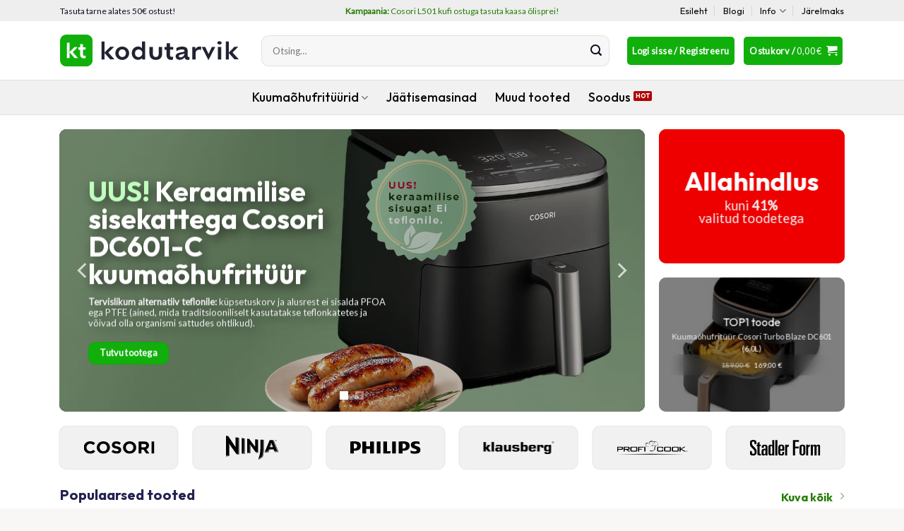

--- FILE ---
content_type: text/html; charset=UTF-8
request_url: https://kodutarvik.ee/
body_size: 27266
content:
<!DOCTYPE html>
<html lang="et" prefix="og: https://ogp.me/ns#" class="loading-site no-js">
<head>
	<meta charset="UTF-8" />
	<link rel="profile" href="http://gmpg.org/xfn/11" />
	<link rel="pingback" href="https://kodutarvik.ee/xmlrpc.php" />

	<script>(function(html){html.className = html.className.replace(/\bno-js\b/,'js')})(document.documentElement);</script>
<meta name="viewport" content="width=device-width, initial-scale=1" />
<!-- Google Tag Manager by PYS -->
    <script data-cfasync="false" data-pagespeed-no-defer>
	    window.dataLayerPYS = window.dataLayerPYS || [];
	</script>
<!-- End Google Tag Manager by PYS -->
<!-- Search Engine Optimization by Rank Math - https://rankmath.com/ -->
<title>Kodutarvikud ja elektroonika e-pood - Kodutarvik.ee</title>
<meta name="description" content="Tervislikum alternatiiv teflonile: küpsetuskorv ja alusrest ei sisalda PFOA ega PTFE (ained, mida traditsiooniliselt kasutatakse teflonkatetes ja võivad olla"/>
<meta name="robots" content="follow, index, max-snippet:-1, max-video-preview:-1, max-image-preview:large"/>
<link rel="canonical" href="https://kodutarvik.ee/" />
<meta property="og:locale" content="et_EE" />
<meta property="og:type" content="website" />
<meta property="og:title" content="Kodutarvikud ja elektroonika e-pood - Kodutarvik.ee" />
<meta property="og:description" content="Tervislikum alternatiiv teflonile: küpsetuskorv ja alusrest ei sisalda PFOA ega PTFE (ained, mida traditsiooniliselt kasutatakse teflonkatetes ja võivad olla" />
<meta property="og:url" content="https://kodutarvik.ee/" />
<meta property="og:site_name" content="Kodutarvik.ee" />
<meta property="og:updated_time" content="2025-12-15T17:56:48+02:00" />
<meta property="og:image" content="https://kodutarvik.ee/wp-content/uploads/2023/01/Kodutarvik-logo-1200x630-1.jpg" />
<meta property="og:image:secure_url" content="https://kodutarvik.ee/wp-content/uploads/2023/01/Kodutarvik-logo-1200x630-1.jpg" />
<meta property="og:image:width" content="1200" />
<meta property="og:image:height" content="630" />
<meta property="og:image:alt" content="Esileht" />
<meta property="og:image:type" content="image/jpeg" />
<meta property="article:published_time" content="2022-12-26T07:01:13+02:00" />
<meta property="article:modified_time" content="2025-12-15T17:56:48+02:00" />
<meta name="twitter:card" content="summary_large_image" />
<meta name="twitter:title" content="Kodutarvikud ja elektroonika e-pood - Kodutarvik.ee" />
<meta name="twitter:description" content="Tervislikum alternatiiv teflonile: küpsetuskorv ja alusrest ei sisalda PFOA ega PTFE (ained, mida traditsiooniliselt kasutatakse teflonkatetes ja võivad olla" />
<meta name="twitter:image" content="https://kodutarvik.ee/wp-content/uploads/2023/01/Kodutarvik-logo-1200x630-1.jpg" />
<meta name="twitter:label1" content="Written by" />
<meta name="twitter:data1" content="Taivo" />
<meta name="twitter:label2" content="Time to read" />
<meta name="twitter:data2" content="2 minutes" />
<script type="application/ld+json" class="rank-math-schema">{"@context":"https://schema.org","@graph":[{"@type":"Organization","@id":"https://kodutarvik.ee/#organization","name":"Kodutarvik.ee","url":"https://kodutarvik.ee","email":"info@kodutarvik.ee","logo":{"@type":"ImageObject","@id":"https://kodutarvik.ee/#logo","url":"https://kodutarvik.ee/wp-content/uploads/2023/01/Kodutarvik-logo-1200x1200-1.jpg","contentUrl":"https://kodutarvik.ee/wp-content/uploads/2023/01/Kodutarvik-logo-1200x1200-1.jpg","caption":"Kodutarvik.ee","inLanguage":"et","width":"1200","height":"1200"}},{"@type":"WebSite","@id":"https://kodutarvik.ee/#website","url":"https://kodutarvik.ee","name":"Kodutarvik.ee","publisher":{"@id":"https://kodutarvik.ee/#organization"},"inLanguage":"et","potentialAction":{"@type":"SearchAction","target":"https://kodutarvik.ee/?s={search_term_string}","query-input":"required name=search_term_string"}},{"@type":"ImageObject","@id":"https://kodutarvik.ee/wp-content/uploads/2023/01/Kodutarvik-logo-1200x630-1.jpg","url":"https://kodutarvik.ee/wp-content/uploads/2023/01/Kodutarvik-logo-1200x630-1.jpg","width":"1200","height":"630","inLanguage":"et"},{"@type":"WebPage","@id":"https://kodutarvik.ee/#webpage","url":"https://kodutarvik.ee/","name":"Kodutarvikud ja elektroonika e-pood - Kodutarvik.ee","datePublished":"2022-12-26T07:01:13+02:00","dateModified":"2025-12-15T17:56:48+02:00","about":{"@id":"https://kodutarvik.ee/#organization"},"isPartOf":{"@id":"https://kodutarvik.ee/#website"},"primaryImageOfPage":{"@id":"https://kodutarvik.ee/wp-content/uploads/2023/01/Kodutarvik-logo-1200x630-1.jpg"},"inLanguage":"et"},{"@type":"Person","@id":"https://kodutarvik.ee/#author","name":"Taivo","image":{"@type":"ImageObject","@id":"https://secure.gravatar.com/avatar/51bcd17c944901954191fb525860496e0040dd2efaabd86bf40713ca0b8c0a10?s=96&amp;d=monsterid&amp;r=g","url":"https://secure.gravatar.com/avatar/51bcd17c944901954191fb525860496e0040dd2efaabd86bf40713ca0b8c0a10?s=96&amp;d=monsterid&amp;r=g","caption":"Taivo","inLanguage":"et"},"sameAs":["http://kodutarvik.ee"],"worksFor":{"@id":"https://kodutarvik.ee/#organization"}},{"@type":"Article","headline":"Kodutarvikud ja elektroonika e-pood - Kodutarvik.ee","datePublished":"2022-12-26T07:01:13+02:00","dateModified":"2025-12-15T17:56:48+02:00","author":{"@id":"https://kodutarvik.ee/#author","name":"Taivo"},"publisher":{"@id":"https://kodutarvik.ee/#organization"},"description":"Tervislikum alternatiiv teflonile: k\u00fcpsetuskorv ja alusrest ei sisalda PFOA ega PTFE (ained, mida traditsiooniliselt kasutatakse teflonkatetes ja v\u00f5ivad olla","name":"Kodutarvikud ja elektroonika e-pood - Kodutarvik.ee","@id":"https://kodutarvik.ee/#richSnippet","isPartOf":{"@id":"https://kodutarvik.ee/#webpage"},"image":{"@id":"https://kodutarvik.ee/wp-content/uploads/2023/01/Kodutarvik-logo-1200x630-1.jpg"},"inLanguage":"et","mainEntityOfPage":{"@id":"https://kodutarvik.ee/#webpage"}}]}</script>
<!-- /Rank Math WordPress SEO plugin -->

<script type='application/javascript' id='pys-version-script'>console.log('PixelYourSite PRO version 12.3.3');</script>
<link rel='dns-prefetch' href='//static.klaviyo.com' />
<link rel='dns-prefetch' href='//fonts.googleapis.com' />
<link href='https://fonts.gstatic.com' crossorigin rel='preconnect' />
<link rel='prefetch' href='https://kodutarvik.ee/wp-content/themes/flatsome/assets/js/flatsome.js?ver=be4456ec53c49e21f6f3' />
<link rel='prefetch' href='https://kodutarvik.ee/wp-content/themes/flatsome/assets/js/chunk.slider.js?ver=3.18.2' />
<link rel='prefetch' href='https://kodutarvik.ee/wp-content/themes/flatsome/assets/js/chunk.popups.js?ver=3.18.2' />
<link rel='prefetch' href='https://kodutarvik.ee/wp-content/themes/flatsome/assets/js/chunk.tooltips.js?ver=3.18.2' />
<link rel='prefetch' href='https://kodutarvik.ee/wp-content/themes/flatsome/assets/js/woocommerce.js?ver=8e1d1e4735a78026b37a' />
<link rel="alternate" type="application/rss+xml" title="Kodutarvik.ee &raquo; RSS" href="https://kodutarvik.ee/feed/" />
<link rel="alternate" type="application/rss+xml" title="Kodutarvik.ee &raquo; Kommentaaride RSS" href="https://kodutarvik.ee/comments/feed/" />
<link rel="alternate" type="application/rss+xml" title="Kodutarvik.ee &raquo; Esileht Kommentaaride RSS" href="https://kodutarvik.ee/sample-page/feed/" />
<link rel="alternate" title="oEmbed (JSON)" type="application/json+oembed" href="https://kodutarvik.ee/wp-json/oembed/1.0/embed?url=https%3A%2F%2Fkodutarvik.ee%2F" />
<link rel="alternate" title="oEmbed (XML)" type="text/xml+oembed" href="https://kodutarvik.ee/wp-json/oembed/1.0/embed?url=https%3A%2F%2Fkodutarvik.ee%2F&#038;format=xml" />
<style id='wp-img-auto-sizes-contain-inline-css' type='text/css'>
img:is([sizes=auto i],[sizes^="auto," i]){contain-intrinsic-size:3000px 1500px}
/*# sourceURL=wp-img-auto-sizes-contain-inline-css */
</style>
<style id='woocommerce-inline-inline-css' type='text/css'>
.woocommerce form .form-row .required { visibility: visible; }
/*# sourceURL=woocommerce-inline-inline-css */
</style>
<link rel='stylesheet' id='montonio-style-css' href='https://kodutarvik.ee/wp-content/plugins/montonio-for-woocommerce/assets/css/montonio-style.css?ver=9.2.2' type='text/css' media='all' />
<link rel='stylesheet' id='flatsome-woocommerce-extra-product-options-css' href='https://kodutarvik.ee/wp-content/themes/flatsome/inc/integrations/wc-extra-product-options/extra-product-options.css?ver=6.9' type='text/css' media='all' />
<link rel='stylesheet' id='flatsome-swatches-frontend-css' href='https://kodutarvik.ee/wp-content/themes/flatsome/assets/css/extensions/flatsome-swatches-frontend.css?ver=3.18.2' type='text/css' media='all' />
<link rel='stylesheet' id='flatsome-main-css' href='https://kodutarvik.ee/wp-content/themes/flatsome/assets/css/flatsome.css?ver=3.18.2' type='text/css' media='all' />
<style id='flatsome-main-inline-css' type='text/css'>
@font-face {
				font-family: "fl-icons";
				font-display: block;
				src: url(https://kodutarvik.ee/wp-content/themes/flatsome/assets/css/icons/fl-icons.eot?v=3.18.2);
				src:
					url(https://kodutarvik.ee/wp-content/themes/flatsome/assets/css/icons/fl-icons.eot#iefix?v=3.18.2) format("embedded-opentype"),
					url(https://kodutarvik.ee/wp-content/themes/flatsome/assets/css/icons/fl-icons.woff2?v=3.18.2) format("woff2"),
					url(https://kodutarvik.ee/wp-content/themes/flatsome/assets/css/icons/fl-icons.ttf?v=3.18.2) format("truetype"),
					url(https://kodutarvik.ee/wp-content/themes/flatsome/assets/css/icons/fl-icons.woff?v=3.18.2) format("woff"),
					url(https://kodutarvik.ee/wp-content/themes/flatsome/assets/css/icons/fl-icons.svg?v=3.18.2#fl-icons) format("svg");
			}
/*# sourceURL=flatsome-main-inline-css */
</style>
<link rel='stylesheet' id='flatsome-shop-css' href='https://kodutarvik.ee/wp-content/themes/flatsome/assets/css/flatsome-shop.css?ver=3.18.2' type='text/css' media='all' />
<link rel='stylesheet' id='flatsome-style-css' href='https://kodutarvik.ee/wp-content/themes/flatsome-child/style.css?ver=3.0' type='text/css' media='all' />
<link rel='stylesheet' id='flatsome-googlefonts-css' href='//fonts.googleapis.com/css?family=Outfit%3Aregular%2C700%2C500%7CLato%3Aregular%2Cregular%7CDancing+Script%3Aregular%2Cregular&#038;display=auto&#038;ver=3.9' type='text/css' media='all' />
<script type="text/javascript" id="jquery-core-js-extra">
/* <![CDATA[ */
var pysFacebookRest = {"restApiUrl":"https://kodutarvik.ee/wp-json/pys-facebook/v1/event","debug":""};
//# sourceURL=jquery-core-js-extra
/* ]]> */
</script>
<script type="text/javascript" src="https://kodutarvik.ee/wp-includes/js/jquery/jquery.min.js?ver=3.7.1" id="jquery-core-js"></script>
<script type="text/javascript" src="https://kodutarvik.ee/wp-content/plugins/woocommerce/assets/js/jquery-blockui/jquery.blockUI.min.js?ver=2.7.0-wc.9.4.4" id="jquery-blockui-js" data-wp-strategy="defer"></script>
<script type="text/javascript" id="wc-add-to-cart-js-extra">
/* <![CDATA[ */
var wc_add_to_cart_params = {"ajax_url":"/wp-admin/admin-ajax.php","wc_ajax_url":"/?wc-ajax=%%endpoint%%","i18n_view_cart":"Vaata ostukorvi","cart_url":"https://kodutarvik.ee/cart/","is_cart":"","cart_redirect_after_add":"no"};
//# sourceURL=wc-add-to-cart-js-extra
/* ]]> */
</script>
<script type="text/javascript" src="https://kodutarvik.ee/wp-content/plugins/woocommerce/assets/js/frontend/add-to-cart.min.js?ver=9.4.4" id="wc-add-to-cart-js" defer="defer" data-wp-strategy="defer"></script>
<script type="text/javascript" src="https://kodutarvik.ee/wp-content/plugins/woocommerce/assets/js/js-cookie/js.cookie.min.js?ver=2.1.4-wc.9.4.4" id="js-cookie-js" data-wp-strategy="defer"></script>
<script type="text/javascript" src="https://kodutarvik.ee/wp-content/plugins/pixelyoursite-pro/dist/scripts/jquery.bind-first-0.2.3.min.js" id="jquery-bind-first-js"></script>
<script type="text/javascript" src="https://kodutarvik.ee/wp-content/plugins/pixelyoursite-pro/dist/scripts/js.cookie-2.1.3.min.js?ver=2.1.3" id="js-cookie-pys-js"></script>
<script type="text/javascript" src="https://kodutarvik.ee/wp-content/plugins/pixelyoursite-pro/dist/scripts/sha256.js?ver=0.11.0" id="js-sha256-js"></script>
<script type="text/javascript" src="https://kodutarvik.ee/wp-content/plugins/pixelyoursite-pro/dist/scripts/tld.min.js?ver=2.3.1" id="js-tld-js"></script>
<script type="text/javascript" id="pys-js-extra">
/* <![CDATA[ */
var pysOptions = {"staticEvents":{"facebook":{"init_event":[{"delay":0,"type":"static","ajaxFire":false,"name":"PageView","eventID":"8cd7b01b-f2e4-4119-ae19-ef53a895d98e","pixelIds":["226397897162521"],"params":{"page_title":"Esileht","post_type":"page","post_id":2,"plugin":"PixelYourSite","event_url":"kodutarvik.ee/","user_role":"guest"},"e_id":"init_event","ids":[],"hasTimeWindow":false,"timeWindow":0,"woo_order":"","edd_order":""}]}},"dynamicEvents":{"automatic_event_internal_link":{"facebook":{"delay":0,"type":"dyn","name":"InternalClick","eventID":"76374c04-e224-4af8-aad8-5cb6acfabd88","pixelIds":["226397897162521"],"params":{"page_title":"Esileht","post_type":"page","post_id":2,"plugin":"PixelYourSite","event_url":"kodutarvik.ee/","user_role":"guest"},"e_id":"automatic_event_internal_link","ids":[],"hasTimeWindow":false,"timeWindow":0,"woo_order":"","edd_order":""},"ga":{"delay":0,"type":"dyn","name":"InternalClick","unify":true,"trackingIds":["G-CW77FQ5P6E","AW-11095591034"],"eventID":"76374c04-e224-4af8-aad8-5cb6acfabd88","params":{"page_title":"Esileht","post_type":"page","post_id":2,"plugin":"PixelYourSite","event_url":"kodutarvik.ee/","user_role":"guest"},"e_id":"automatic_event_internal_link","ids":[],"hasTimeWindow":false,"timeWindow":0,"woo_order":"","edd_order":""},"google_ads":{"delay":0,"type":"dyn","name":"InternalClick","conversion_ids":["AW-11095591034"],"ids":["AW-11095591034"],"eventID":"76374c04-e224-4af8-aad8-5cb6acfabd88","params":{"page_title":"Esileht","post_type":"page","post_id":2,"plugin":"PixelYourSite","event_url":"kodutarvik.ee/","user_role":"guest"},"e_id":"automatic_event_internal_link","hasTimeWindow":false,"timeWindow":0,"woo_order":"","edd_order":""}},"automatic_event_outbound_link":{"facebook":{"delay":0,"type":"dyn","name":"OutboundClick","eventID":"5d073a6e-2fb8-4a99-b788-00e11e32716e","pixelIds":["226397897162521"],"params":{"page_title":"Esileht","post_type":"page","post_id":2,"plugin":"PixelYourSite","event_url":"kodutarvik.ee/","user_role":"guest"},"e_id":"automatic_event_outbound_link","ids":[],"hasTimeWindow":false,"timeWindow":0,"woo_order":"","edd_order":""},"ga":{"delay":0,"type":"dyn","name":"OutboundClick","unify":true,"trackingIds":["G-CW77FQ5P6E","AW-11095591034"],"eventID":"5d073a6e-2fb8-4a99-b788-00e11e32716e","params":{"page_title":"Esileht","post_type":"page","post_id":2,"plugin":"PixelYourSite","event_url":"kodutarvik.ee/","user_role":"guest"},"e_id":"automatic_event_outbound_link","ids":[],"hasTimeWindow":false,"timeWindow":0,"woo_order":"","edd_order":""},"google_ads":{"delay":0,"type":"dyn","name":"OutboundClick","conversion_ids":["AW-11095591034"],"ids":["AW-11095591034"],"eventID":"5d073a6e-2fb8-4a99-b788-00e11e32716e","params":{"page_title":"Esileht","post_type":"page","post_id":2,"plugin":"PixelYourSite","event_url":"kodutarvik.ee/","user_role":"guest"},"e_id":"automatic_event_outbound_link","hasTimeWindow":false,"timeWindow":0,"woo_order":"","edd_order":""}},"automatic_event_video":{"facebook":{"delay":0,"type":"dyn","name":"WatchVideo","eventID":"65460571-1e81-4fb4-9504-e78b401a63d1","pixelIds":["226397897162521"],"params":{"page_title":"Esileht","post_type":"page","post_id":2,"plugin":"PixelYourSite","event_url":"kodutarvik.ee/","user_role":"guest"},"e_id":"automatic_event_video","ids":[],"hasTimeWindow":false,"timeWindow":0,"woo_order":"","edd_order":""},"ga":{"delay":0,"type":"dyn","name":"WatchVideo","unify":true,"trackingIds":["G-CW77FQ5P6E","AW-11095591034"],"youtube_disabled":false,"eventID":"65460571-1e81-4fb4-9504-e78b401a63d1","params":{"page_title":"Esileht","post_type":"page","post_id":2,"plugin":"PixelYourSite","event_url":"kodutarvik.ee/","user_role":"guest"},"e_id":"automatic_event_video","ids":[],"hasTimeWindow":false,"timeWindow":0,"woo_order":"","edd_order":""},"google_ads":{"delay":0,"type":"dyn","name":"WatchVideo","conversion_ids":["AW-11095591034"],"ids":["AW-11095591034"],"eventID":"65460571-1e81-4fb4-9504-e78b401a63d1","params":{"page_title":"Esileht","post_type":"page","post_id":2,"plugin":"PixelYourSite","event_url":"kodutarvik.ee/","user_role":"guest"},"e_id":"automatic_event_video","hasTimeWindow":false,"timeWindow":0,"woo_order":"","edd_order":""}},"automatic_event_tel_link":{"facebook":{"delay":0,"type":"dyn","name":"TelClick","eventID":"9723de71-0850-4a4b-8008-453b7ddc4bec","pixelIds":["226397897162521"],"params":{"page_title":"Esileht","post_type":"page","post_id":2,"plugin":"PixelYourSite","event_url":"kodutarvik.ee/","user_role":"guest"},"e_id":"automatic_event_tel_link","ids":[],"hasTimeWindow":false,"timeWindow":0,"woo_order":"","edd_order":""},"ga":{"delay":0,"type":"dyn","name":"TelClick","unify":true,"trackingIds":["G-CW77FQ5P6E","AW-11095591034"],"eventID":"9723de71-0850-4a4b-8008-453b7ddc4bec","params":{"page_title":"Esileht","post_type":"page","post_id":2,"plugin":"PixelYourSite","event_url":"kodutarvik.ee/","user_role":"guest"},"e_id":"automatic_event_tel_link","ids":[],"hasTimeWindow":false,"timeWindow":0,"woo_order":"","edd_order":""},"google_ads":{"delay":0,"type":"dyn","name":"TelClick","conversion_ids":["AW-11095591034"],"ids":["AW-11095591034"],"eventID":"9723de71-0850-4a4b-8008-453b7ddc4bec","params":{"page_title":"Esileht","post_type":"page","post_id":2,"plugin":"PixelYourSite","event_url":"kodutarvik.ee/","user_role":"guest"},"e_id":"automatic_event_tel_link","hasTimeWindow":false,"timeWindow":0,"woo_order":"","edd_order":""}},"automatic_event_email_link":{"facebook":{"delay":0,"type":"dyn","name":"EmailClick","eventID":"d11db89b-33be-430d-9e2c-70c970f38dfe","pixelIds":["226397897162521"],"params":{"page_title":"Esileht","post_type":"page","post_id":2,"plugin":"PixelYourSite","event_url":"kodutarvik.ee/","user_role":"guest"},"e_id":"automatic_event_email_link","ids":[],"hasTimeWindow":false,"timeWindow":0,"woo_order":"","edd_order":""},"ga":{"delay":0,"type":"dyn","name":"EmailClick","unify":true,"trackingIds":["G-CW77FQ5P6E","AW-11095591034"],"eventID":"d11db89b-33be-430d-9e2c-70c970f38dfe","params":{"page_title":"Esileht","post_type":"page","post_id":2,"plugin":"PixelYourSite","event_url":"kodutarvik.ee/","user_role":"guest"},"e_id":"automatic_event_email_link","ids":[],"hasTimeWindow":false,"timeWindow":0,"woo_order":"","edd_order":""},"google_ads":{"delay":0,"type":"dyn","name":"EmailClick","conversion_ids":["AW-11095591034"],"ids":["AW-11095591034"],"eventID":"d11db89b-33be-430d-9e2c-70c970f38dfe","params":{"page_title":"Esileht","post_type":"page","post_id":2,"plugin":"PixelYourSite","event_url":"kodutarvik.ee/","user_role":"guest"},"e_id":"automatic_event_email_link","hasTimeWindow":false,"timeWindow":0,"woo_order":"","edd_order":""}},"automatic_event_form":{"facebook":{"delay":0,"type":"dyn","name":"Form","eventID":"113b99ec-204f-4b97-97e4-b74bf28c6506","pixelIds":["226397897162521"],"params":{"page_title":"Esileht","post_type":"page","post_id":2,"plugin":"PixelYourSite","event_url":"kodutarvik.ee/","user_role":"guest"},"e_id":"automatic_event_form","ids":[],"hasTimeWindow":false,"timeWindow":0,"woo_order":"","edd_order":""},"ga":{"delay":0,"type":"dyn","name":"Form","unify":true,"trackingIds":["G-CW77FQ5P6E","AW-11095591034"],"eventID":"113b99ec-204f-4b97-97e4-b74bf28c6506","params":{"page_title":"Esileht","post_type":"page","post_id":2,"plugin":"PixelYourSite","event_url":"kodutarvik.ee/","user_role":"guest"},"e_id":"automatic_event_form","ids":[],"hasTimeWindow":false,"timeWindow":0,"woo_order":"","edd_order":""},"google_ads":{"delay":0,"type":"dyn","name":"Form","conversion_ids":["AW-11095591034"],"ids":["AW-11095591034"],"eventID":"113b99ec-204f-4b97-97e4-b74bf28c6506","params":{"page_title":"Esileht","post_type":"page","post_id":2,"plugin":"PixelYourSite","event_url":"kodutarvik.ee/","user_role":"guest"},"e_id":"automatic_event_form","hasTimeWindow":false,"timeWindow":0,"woo_order":"","edd_order":""}},"automatic_event_download":{"facebook":{"delay":0,"type":"dyn","name":"Download","extensions":["","doc","exe","js","pdf","ppt","tgz","zip","xls"],"eventID":"acf37fac-481e-4106-b40d-2a817550c016","pixelIds":["226397897162521"],"params":{"page_title":"Esileht","post_type":"page","post_id":2,"plugin":"PixelYourSite","event_url":"kodutarvik.ee/","user_role":"guest"},"e_id":"automatic_event_download","ids":[],"hasTimeWindow":false,"timeWindow":0,"woo_order":"","edd_order":""},"ga":{"delay":0,"type":"dyn","name":"Download","extensions":["","doc","exe","js","pdf","ppt","tgz","zip","xls"],"unify":true,"trackingIds":["G-CW77FQ5P6E","AW-11095591034"],"eventID":"acf37fac-481e-4106-b40d-2a817550c016","params":{"page_title":"Esileht","post_type":"page","post_id":2,"plugin":"PixelYourSite","event_url":"kodutarvik.ee/","user_role":"guest"},"e_id":"automatic_event_download","ids":[],"hasTimeWindow":false,"timeWindow":0,"woo_order":"","edd_order":""},"google_ads":{"delay":0,"type":"dyn","name":"Download","extensions":["","doc","exe","js","pdf","ppt","tgz","zip","xls"],"conversion_ids":["AW-11095591034"],"ids":["AW-11095591034"],"eventID":"acf37fac-481e-4106-b40d-2a817550c016","params":{"page_title":"Esileht","post_type":"page","post_id":2,"plugin":"PixelYourSite","event_url":"kodutarvik.ee/","user_role":"guest"},"e_id":"automatic_event_download","hasTimeWindow":false,"timeWindow":0,"woo_order":"","edd_order":""}},"automatic_event_comment":{"facebook":{"delay":0,"type":"dyn","name":"Comment","eventID":"afb4ab45-f88d-4240-9d33-2e4568e90144","pixelIds":["226397897162521"],"params":{"page_title":"Esileht","post_type":"page","post_id":2,"plugin":"PixelYourSite","event_url":"kodutarvik.ee/","user_role":"guest"},"e_id":"automatic_event_comment","ids":[],"hasTimeWindow":false,"timeWindow":0,"woo_order":"","edd_order":""},"ga":{"delay":0,"type":"dyn","name":"Comment","unify":true,"trackingIds":["G-CW77FQ5P6E","AW-11095591034"],"eventID":"afb4ab45-f88d-4240-9d33-2e4568e90144","params":{"page_title":"Esileht","post_type":"page","post_id":2,"plugin":"PixelYourSite","event_url":"kodutarvik.ee/","user_role":"guest"},"e_id":"automatic_event_comment","ids":[],"hasTimeWindow":false,"timeWindow":0,"woo_order":"","edd_order":""},"google_ads":{"delay":0,"type":"dyn","name":"Comment","conversion_ids":["AW-11095591034"],"ids":["AW-11095591034"],"eventID":"afb4ab45-f88d-4240-9d33-2e4568e90144","params":{"page_title":"Esileht","post_type":"page","post_id":2,"plugin":"PixelYourSite","event_url":"kodutarvik.ee/","user_role":"guest"},"e_id":"automatic_event_comment","hasTimeWindow":false,"timeWindow":0,"woo_order":"","edd_order":""}},"automatic_event_adsense":{"facebook":{"delay":0,"type":"dyn","name":"AdSense","eventID":"4e7cfaab-a04d-42cc-bacd-5f69b7ab431f","pixelIds":["226397897162521"],"params":{"page_title":"Esileht","post_type":"page","post_id":2,"plugin":"PixelYourSite","event_url":"kodutarvik.ee/","user_role":"guest"},"e_id":"automatic_event_adsense","ids":[],"hasTimeWindow":false,"timeWindow":0,"woo_order":"","edd_order":""},"ga":{"delay":0,"type":"dyn","name":"AdSense","unify":true,"trackingIds":["G-CW77FQ5P6E","AW-11095591034"],"eventID":"4e7cfaab-a04d-42cc-bacd-5f69b7ab431f","params":{"page_title":"Esileht","post_type":"page","post_id":2,"plugin":"PixelYourSite","event_url":"kodutarvik.ee/","user_role":"guest"},"e_id":"automatic_event_adsense","ids":[],"hasTimeWindow":false,"timeWindow":0,"woo_order":"","edd_order":""},"google_ads":{"delay":0,"type":"dyn","name":"AdSense","conversion_ids":["AW-11095591034"],"ids":["AW-11095591034"],"eventID":"4e7cfaab-a04d-42cc-bacd-5f69b7ab431f","params":{"page_title":"Esileht","post_type":"page","post_id":2,"plugin":"PixelYourSite","event_url":"kodutarvik.ee/","user_role":"guest"},"e_id":"automatic_event_adsense","hasTimeWindow":false,"timeWindow":0,"woo_order":"","edd_order":""}},"automatic_event_scroll":{"facebook":{"delay":0,"type":"dyn","name":"PageScroll","scroll_percent":30,"eventID":"83d05563-0701-4e87-b10d-57d77afc4e8a","pixelIds":["226397897162521"],"params":{"page_title":"Esileht","post_type":"page","post_id":2,"plugin":"PixelYourSite","event_url":"kodutarvik.ee/","user_role":"guest"},"e_id":"automatic_event_scroll","ids":[],"hasTimeWindow":false,"timeWindow":0,"woo_order":"","edd_order":""},"ga":{"delay":0,"type":"dyn","name":"PageScroll","scroll_percent":30,"unify":true,"trackingIds":["G-CW77FQ5P6E","AW-11095591034"],"eventID":"83d05563-0701-4e87-b10d-57d77afc4e8a","params":{"page_title":"Esileht","post_type":"page","post_id":2,"plugin":"PixelYourSite","event_url":"kodutarvik.ee/","user_role":"guest"},"e_id":"automatic_event_scroll","ids":[],"hasTimeWindow":false,"timeWindow":0,"woo_order":"","edd_order":""},"google_ads":{"delay":0,"type":"dyn","name":"PageScroll","scroll_percent":30,"conversion_ids":["AW-11095591034"],"ids":["AW-11095591034"],"eventID":"83d05563-0701-4e87-b10d-57d77afc4e8a","params":{"page_title":"Esileht","post_type":"page","post_id":2,"plugin":"PixelYourSite","event_url":"kodutarvik.ee/","user_role":"guest"},"e_id":"automatic_event_scroll","hasTimeWindow":false,"timeWindow":0,"woo_order":"","edd_order":""}},"automatic_event_time_on_page":{"facebook":{"delay":0,"type":"dyn","name":"TimeOnPage","time_on_page":30,"eventID":"5777eda2-8c9e-4fe5-8a0b-24dc6aed6cd8","pixelIds":["226397897162521"],"params":{"page_title":"Esileht","post_type":"page","post_id":2,"plugin":"PixelYourSite","event_url":"kodutarvik.ee/","user_role":"guest"},"e_id":"automatic_event_time_on_page","ids":[],"hasTimeWindow":false,"timeWindow":0,"woo_order":"","edd_order":""},"ga":{"delay":0,"type":"dyn","name":"TimeOnPage","time_on_page":30,"unify":true,"trackingIds":["G-CW77FQ5P6E","AW-11095591034"],"eventID":"5777eda2-8c9e-4fe5-8a0b-24dc6aed6cd8","params":{"page_title":"Esileht","post_type":"page","post_id":2,"plugin":"PixelYourSite","event_url":"kodutarvik.ee/","user_role":"guest"},"e_id":"automatic_event_time_on_page","ids":[],"hasTimeWindow":false,"timeWindow":0,"woo_order":"","edd_order":""},"google_ads":{"delay":0,"type":"dyn","name":"TimeOnPage","time_on_page":30,"conversion_ids":["AW-11095591034"],"ids":["AW-11095591034"],"eventID":"5777eda2-8c9e-4fe5-8a0b-24dc6aed6cd8","params":{"page_title":"Esileht","post_type":"page","post_id":2,"plugin":"PixelYourSite","event_url":"kodutarvik.ee/","user_role":"guest"},"e_id":"automatic_event_time_on_page","hasTimeWindow":false,"timeWindow":0,"woo_order":"","edd_order":""}}},"triggerEvents":[],"triggerEventTypes":[],"facebook":{"pixelIds":["226397897162521"],"advancedMatchingEnabled":true,"advancedMatching":{"external_id":"d1283d68a9a0b4680e7deb67f911b3a4d49788b07e8da03ea9e1740fc7b16799"},"removeMetadata":false,"wooVariableAsSimple":false,"serverApiEnabled":true,"wooCRSendFromServer":false,"send_external_id":true,"enabled_medical":false,"do_not_track_medical_param":["event_url","post_title","page_title","landing_page","content_name","categories","category_name","tags"],"meta_ldu":false},"ga":{"trackingIds":["G-CW77FQ5P6E"],"retargetingLogic":"ecomm","crossDomainEnabled":false,"crossDomainAcceptIncoming":false,"crossDomainDomains":[],"wooVariableAsSimple":true,"isDebugEnabled":[],"serverContainerUrls":{"G-CW77FQ5P6E":{"enable_server_container":"","server_container_url":"","transport_url":""}},"additionalConfig":{"G-CW77FQ5P6E":{"first_party_collection":true}},"disableAdvertisingFeatures":null,"disableAdvertisingPersonalization":false,"url_passthrough":true,"url_passthrough_filter":true,"custom_page_view_event":false},"google_ads":{"conversion_ids":["AW-11095591034"],"enhanced_conversion":["index_0"],"woo_purchase_conversion_track":"current_event","woo_initiate_checkout_conversion_track":"current_event","woo_add_to_cart_conversion_track":"current_event","woo_view_content_conversion_track":"current_event","woo_view_category_conversion_track":"current_event","edd_purchase_conversion_track":"current_event","edd_initiate_checkout_conversion_track":"current_event","edd_add_to_cart_conversion_track":"current_event","edd_view_content_conversion_track":"current_event","edd_view_category_conversion_track":"current_event","wooVariableAsSimple":true,"crossDomainEnabled":false,"crossDomainAcceptIncoming":false,"crossDomainDomains":[]},"debug":"","siteUrl":"https://kodutarvik.ee","ajaxUrl":"https://kodutarvik.ee/wp-admin/admin-ajax.php","ajax_event":"dceb69a3ac","trackUTMs":"1","trackTrafficSource":"1","user_id":"0","enable_lading_page_param":"1","cookie_duration":"7","enable_event_day_param":"1","enable_event_month_param":"1","enable_event_time_param":"1","enable_remove_target_url_param":"1","enable_remove_download_url_param":"1","visit_data_model":"first_visit","last_visit_duration":"60","enable_auto_save_advance_matching":"1","enable_success_send_form":"","enable_automatic_events":"1","enable_event_video":"1","ajaxForServerEvent":"1","ajaxForServerStaticEvent":"1","useSendBeacon":"1","send_external_id":"1","external_id_expire":"180","track_cookie_for_subdomains":"1","google_consent_mode":"1","data_persistency":"keep_data","advance_matching_form":{"enable_advance_matching_forms":true,"advance_matching_fn_names":["","first_name","first-name","first name","name"],"advance_matching_ln_names":["","last_name","last-name","last name"],"advance_matching_tel_names":["","phone","tel"],"advance_matching_em_names":[]},"advance_matching_url":{"enable_advance_matching_url":true,"advance_matching_fn_names":[],"advance_matching_ln_names":[],"advance_matching_tel_names":[],"advance_matching_em_names":[]},"track_dynamic_fields":[],"gdpr":{"ajax_enabled":false,"all_disabled_by_api":false,"facebook_disabled_by_api":false,"tiktok_disabled_by_api":false,"analytics_disabled_by_api":false,"google_ads_disabled_by_api":false,"pinterest_disabled_by_api":false,"bing_disabled_by_api":false,"reddit_disabled_by_api":false,"externalID_disabled_by_api":false,"facebook_prior_consent_enabled":true,"tiktok_prior_consent_enabled":true,"analytics_prior_consent_enabled":true,"google_ads_prior_consent_enabled":true,"pinterest_prior_consent_enabled":true,"bing_prior_consent_enabled":true,"cookiebot_integration_enabled":false,"cookiebot_facebook_consent_category":"marketing","cookiebot_tiktok_consent_category":"marketing","cookiebot_analytics_consent_category":"statistics","cookiebot_google_ads_consent_category":"marketing","cookiebot_pinterest_consent_category":"marketing","cookiebot_bing_consent_category":"marketing","cookie_notice_integration_enabled":false,"cookie_law_info_integration_enabled":false,"real_cookie_banner_integration_enabled":false,"consent_magic_integration_enabled":false,"analytics_storage":{"enabled":true,"value":"granted","filter":false},"ad_storage":{"enabled":true,"value":"granted","filter":false},"ad_user_data":{"enabled":true,"value":"granted","filter":false},"ad_personalization":{"enabled":true,"value":"granted","filter":false}},"cookie":{"disabled_all_cookie":false,"disabled_start_session_cookie":false,"disabled_advanced_form_data_cookie":false,"disabled_landing_page_cookie":false,"disabled_first_visit_cookie":false,"disabled_trafficsource_cookie":false,"disabled_utmTerms_cookie":false,"disabled_utmId_cookie":false,"disabled_google_alternative_id":false},"tracking_analytics":{"TrafficSource":"direct","TrafficLanding":"https://kodutarvik.ee/","TrafficUtms":[],"TrafficUtmsId":[],"userDataEnable":true,"userData":{"emails":[],"phones":[],"addresses":[]},"use_encoding_provided_data":true,"use_multiple_provided_data":true},"GATags":{"ga_datalayer_type":"default","ga_datalayer_name":"dataLayerPYS","gclid_alternative_enabled":false,"gclid_alternative_param":""},"automatic":{"enable_youtube":true,"enable_vimeo":true,"enable_video":true},"woo":{"enabled":true,"enabled_save_data_to_orders":true,"addToCartOnButtonEnabled":true,"addToCartOnButtonValueEnabled":true,"addToCartOnButtonValueOption":"price","woo_purchase_on_transaction":true,"woo_view_content_variation_is_selected":true,"singleProductId":null,"affiliateEnabled":false,"removeFromCartSelector":"form.woocommerce-cart-form .remove","addToCartCatchMethod":"add_cart_hook","is_order_received_page":false,"containOrderId":false,"affiliateEventName":"Lead"},"edd":{"enabled":false},"cache_bypass":"1769541545"};
//# sourceURL=pys-js-extra
/* ]]> */
</script>
<script type="text/javascript" src="https://kodutarvik.ee/wp-content/plugins/pixelyoursite-pro/dist/scripts/public.js?ver=12.3.3" id="pys-js"></script>
<script type="text/javascript" id="wc-settings-dep-in-header-js-after">
/* <![CDATA[ */
console.warn( "Scripts that have a dependency on [wc-settings, wc-blocks-checkout] must be loaded in the footer, klaviyo-klaviyo-checkout-block-editor-script was registered to load in the header, but has been switched to load in the footer instead. See https://github.com/woocommerce/woocommerce-gutenberg-products-block/pull/5059" );
console.warn( "Scripts that have a dependency on [wc-settings, wc-blocks-checkout] must be loaded in the footer, klaviyo-klaviyo-checkout-block-view-script was registered to load in the header, but has been switched to load in the footer instead. See https://github.com/woocommerce/woocommerce-gutenberg-products-block/pull/5059" );
//# sourceURL=wc-settings-dep-in-header-js-after
/* ]]> */
</script>
<link rel="https://api.w.org/" href="https://kodutarvik.ee/wp-json/" /><link rel="alternate" title="JSON" type="application/json" href="https://kodutarvik.ee/wp-json/wp/v2/pages/2" /><link rel="EditURI" type="application/rsd+xml" title="RSD" href="https://kodutarvik.ee/xmlrpc.php?rsd" />
<meta name="generator" content="WordPress 6.9" />
<link rel='shortlink' href='https://kodutarvik.ee/' />
<meta name="facebook-domain-verification" content="ekcx5oiyoicpw0wqtwhjs677vwztcu" />            <link href="https://cdnjs.cloudflare.com/ajax/libs/chosen/1.8.7/chosen.css" rel="stylesheet" />
            <script src="https://cdnjs.cloudflare.com/ajax/libs/chosen/1.8.7/chosen.jquery.min.js"></script>
                    <style type="text/css">
            .monthly_payment {
                font-size: 12px;
            }
            .products .product .esto_calculator {
                margin-bottom: 16px;
            }
        </style>
        <style>.bg{opacity: 0; transition: opacity 1s; -webkit-transition: opacity 1s;} .bg-loaded{opacity: 1;}</style>	<noscript><style>.woocommerce-product-gallery{ opacity: 1 !important; }</style></noscript>
	
<!-- Google Tag Manager -->
<script>(function(w,d,s,l,i){w[l]=w[l]||[];w[l].push({'gtm.start':
new Date().getTime(),event:'gtm.js'});var f=d.getElementsByTagName(s)[0],
j=d.createElement(s),dl=l!='dataLayer'?'&l='+l:'';j.async=true;j.src=
'https://www.googletagmanager.com/gtm.js?id='+i+dl;f.parentNode.insertBefore(j,f);
})(window,document,'script','dataLayer','GTM-52W5VPQB');</script>
<!-- End Google Tag Manager -->
<style class='wp-fonts-local' type='text/css'>
@font-face{font-family:Inter;font-style:normal;font-weight:300 900;font-display:fallback;src:url('https://kodutarvik.ee/wp-content/plugins/woocommerce/assets/fonts/Inter-VariableFont_slnt,wght.woff2') format('woff2');font-stretch:normal;}
@font-face{font-family:Cardo;font-style:normal;font-weight:400;font-display:fallback;src:url('https://kodutarvik.ee/wp-content/plugins/woocommerce/assets/fonts/cardo_normal_400.woff2') format('woff2');}
</style>
<link rel="icon" href="https://kodutarvik.ee/wp-content/uploads/2023/01/cropped-favicon-32x32.png" sizes="32x32" />
<link rel="icon" href="https://kodutarvik.ee/wp-content/uploads/2023/01/cropped-favicon-192x192.png" sizes="192x192" />
<link rel="apple-touch-icon" href="https://kodutarvik.ee/wp-content/uploads/2023/01/cropped-favicon-180x180.png" />
<meta name="msapplication-TileImage" content="https://kodutarvik.ee/wp-content/uploads/2023/01/cropped-favicon-270x270.png" />
<style id="custom-css" type="text/css">:root {--primary-color: #11af0c;--fs-color-primary: #11af0c;--fs-color-secondary: #1e73be;--fs-color-success: #7a9c59;--fs-color-alert: #b20000;--fs-experimental-link-color: #267d07;--fs-experimental-link-color-hover: #7171c0;}.tooltipster-base {--tooltip-color: #fff;--tooltip-bg-color: #000;}.off-canvas-right .mfp-content, .off-canvas-left .mfp-content {--drawer-width: 300px;}.off-canvas .mfp-content.off-canvas-cart {--drawer-width: 360px;}html{background-color:#f8f7f5!important;}.container-width, .full-width .ubermenu-nav, .container, .row{max-width: 1140px}.row.row-collapse{max-width: 1110px}.row.row-small{max-width: 1132.5px}.row.row-large{max-width: 1170px}.header-main{height: 83px}#logo img{max-height: 83px}#logo{width:255px;}.header-bottom{min-height: 50px}.header-top{min-height: 30px}.transparent .header-main{height: 30px}.transparent #logo img{max-height: 30px}.has-transparent + .page-title:first-of-type,.has-transparent + #main > .page-title,.has-transparent + #main > div > .page-title,.has-transparent + #main .page-header-wrapper:first-of-type .page-title{padding-top: 110px;}.header.show-on-scroll,.stuck .header-main{height:70px!important}.stuck #logo img{max-height: 70px!important}.search-form{ width: 96%;}.header-bg-color {background-color: rgba(255,255,255,0.9)}.header-bottom {background-color: #f1f1f1}.top-bar-nav > li > a{line-height: 16px }.header-main .nav > li > a{line-height: 16px }.header-bottom-nav > li > a{line-height: 16px }@media (max-width: 549px) {.header-main{height: 50px}#logo img{max-height: 50px}}.nav-dropdown{border-radius:10px}.nav-dropdown{font-size:80%}.header-top{background-color:#eeeeee!important;}body{color: #0e0e1f}h1,h2,h3,h4,h5,h6,.heading-font{color: #232352;}body{font-size: 100%;}@media screen and (max-width: 549px){body{font-size: 100%;}}body{font-family: Lato, sans-serif;}body {font-weight: 400;font-style: normal;}.nav > li > a {font-family: Outfit, sans-serif;}.mobile-sidebar-levels-2 .nav > li > ul > li > a {font-family: Outfit, sans-serif;}.nav > li > a,.mobile-sidebar-levels-2 .nav > li > ul > li > a {font-weight: 500;font-style: normal;}h1,h2,h3,h4,h5,h6,.heading-font, .off-canvas-center .nav-sidebar.nav-vertical > li > a{font-family: Outfit, sans-serif;}h1,h2,h3,h4,h5,h6,.heading-font,.banner h1,.banner h2 {font-weight: 700;font-style: normal;}.alt-font{font-family: "Dancing Script", sans-serif;}.alt-font {font-weight: 400!important;font-style: normal!important;}.breadcrumbs{text-transform: none;}button,.button{text-transform: none;}.nav > li > a, .links > li > a{text-transform: none;}.section-title span{text-transform: none;}h3.widget-title,span.widget-title{text-transform: none;}.header:not(.transparent) .top-bar-nav > li > a {color: #0a0a0a;}.header:not(.transparent) .header-nav-main.nav > li > a {color: #0a0a0a;}.header:not(.transparent) .header-bottom-nav.nav > li > a{color: #0a0a0a;}.header:not(.transparent) .header-bottom-nav.nav > li > a:hover,.header:not(.transparent) .header-bottom-nav.nav > li.active > a,.header:not(.transparent) .header-bottom-nav.nav > li.current > a,.header:not(.transparent) .header-bottom-nav.nav > li > a.active,.header:not(.transparent) .header-bottom-nav.nav > li > a.current{color: #61b327;}.header-bottom-nav.nav-line-bottom > li > a:before,.header-bottom-nav.nav-line-grow > li > a:before,.header-bottom-nav.nav-line > li > a:before,.header-bottom-nav.nav-box > li > a:hover,.header-bottom-nav.nav-box > li.active > a,.header-bottom-nav.nav-pills > li > a:hover,.header-bottom-nav.nav-pills > li.active > a{color:#FFF!important;background-color: #61b327;}.shop-page-title.featured-title .title-overlay{background-color: #023f11;}.current .breadcrumb-step, [data-icon-label]:after, .button#place_order,.button.checkout,.checkout-button,.single_add_to_cart_button.button, .sticky-add-to-cart-select-options-button{background-color: #48980f!important }.badge-inner.on-sale{background-color: #dd3333}ins .woocommerce-Price-amount { color: #dd3333; }input[type='submit'], input[type="button"], button:not(.icon), .button:not(.icon){border-radius: 10px!important}@media screen and (min-width: 550px){.products .box-vertical .box-image{min-width: 400px!important;width: 400px!important;}}.footer-1{background-color: #0a0a0a}.page-title-small + main .product-container > .row{padding-top:0;}.nav-vertical-fly-out > li + li {border-top-width: 1px; border-top-style: solid;}/* Custom CSS */.cs-modal-content {border-radius: 20px;}.cs-info-sticky-button:not(.shortcode) {border-radius: 20px;}.cs_preview_container .cs-public-cookie-popup.popup_small {border-radius: 20px;}.label-new.menu-item > a:after{content:"New";}.label-hot.menu-item > a:after{content:"Hot";}.label-sale.menu-item > a:after{content:"Sale";}.label-popular.menu-item > a:after{content:"Popular";}</style><style id="flatsome-swatches-css" type="text/css"></style><link rel='stylesheet' id='wc-blocks-style-css' href='https://kodutarvik.ee/wp-content/plugins/woocommerce/assets/client/blocks/wc-blocks.css?ver=wc-9.4.4' type='text/css' media='all' />
<style id='global-styles-inline-css' type='text/css'>
:root{--wp--preset--aspect-ratio--square: 1;--wp--preset--aspect-ratio--4-3: 4/3;--wp--preset--aspect-ratio--3-4: 3/4;--wp--preset--aspect-ratio--3-2: 3/2;--wp--preset--aspect-ratio--2-3: 2/3;--wp--preset--aspect-ratio--16-9: 16/9;--wp--preset--aspect-ratio--9-16: 9/16;--wp--preset--color--black: #000000;--wp--preset--color--cyan-bluish-gray: #abb8c3;--wp--preset--color--white: #ffffff;--wp--preset--color--pale-pink: #f78da7;--wp--preset--color--vivid-red: #cf2e2e;--wp--preset--color--luminous-vivid-orange: #ff6900;--wp--preset--color--luminous-vivid-amber: #fcb900;--wp--preset--color--light-green-cyan: #7bdcb5;--wp--preset--color--vivid-green-cyan: #00d084;--wp--preset--color--pale-cyan-blue: #8ed1fc;--wp--preset--color--vivid-cyan-blue: #0693e3;--wp--preset--color--vivid-purple: #9b51e0;--wp--preset--color--primary: #11af0c;--wp--preset--color--secondary: #1e73be;--wp--preset--color--success: #7a9c59;--wp--preset--color--alert: #b20000;--wp--preset--gradient--vivid-cyan-blue-to-vivid-purple: linear-gradient(135deg,rgb(6,147,227) 0%,rgb(155,81,224) 100%);--wp--preset--gradient--light-green-cyan-to-vivid-green-cyan: linear-gradient(135deg,rgb(122,220,180) 0%,rgb(0,208,130) 100%);--wp--preset--gradient--luminous-vivid-amber-to-luminous-vivid-orange: linear-gradient(135deg,rgb(252,185,0) 0%,rgb(255,105,0) 100%);--wp--preset--gradient--luminous-vivid-orange-to-vivid-red: linear-gradient(135deg,rgb(255,105,0) 0%,rgb(207,46,46) 100%);--wp--preset--gradient--very-light-gray-to-cyan-bluish-gray: linear-gradient(135deg,rgb(238,238,238) 0%,rgb(169,184,195) 100%);--wp--preset--gradient--cool-to-warm-spectrum: linear-gradient(135deg,rgb(74,234,220) 0%,rgb(151,120,209) 20%,rgb(207,42,186) 40%,rgb(238,44,130) 60%,rgb(251,105,98) 80%,rgb(254,248,76) 100%);--wp--preset--gradient--blush-light-purple: linear-gradient(135deg,rgb(255,206,236) 0%,rgb(152,150,240) 100%);--wp--preset--gradient--blush-bordeaux: linear-gradient(135deg,rgb(254,205,165) 0%,rgb(254,45,45) 50%,rgb(107,0,62) 100%);--wp--preset--gradient--luminous-dusk: linear-gradient(135deg,rgb(255,203,112) 0%,rgb(199,81,192) 50%,rgb(65,88,208) 100%);--wp--preset--gradient--pale-ocean: linear-gradient(135deg,rgb(255,245,203) 0%,rgb(182,227,212) 50%,rgb(51,167,181) 100%);--wp--preset--gradient--electric-grass: linear-gradient(135deg,rgb(202,248,128) 0%,rgb(113,206,126) 100%);--wp--preset--gradient--midnight: linear-gradient(135deg,rgb(2,3,129) 0%,rgb(40,116,252) 100%);--wp--preset--font-size--small: 13px;--wp--preset--font-size--medium: 20px;--wp--preset--font-size--large: 36px;--wp--preset--font-size--x-large: 42px;--wp--preset--font-family--inter: "Inter", sans-serif;--wp--preset--font-family--cardo: Cardo;--wp--preset--spacing--20: 0.44rem;--wp--preset--spacing--30: 0.67rem;--wp--preset--spacing--40: 1rem;--wp--preset--spacing--50: 1.5rem;--wp--preset--spacing--60: 2.25rem;--wp--preset--spacing--70: 3.38rem;--wp--preset--spacing--80: 5.06rem;--wp--preset--shadow--natural: 6px 6px 9px rgba(0, 0, 0, 0.2);--wp--preset--shadow--deep: 12px 12px 50px rgba(0, 0, 0, 0.4);--wp--preset--shadow--sharp: 6px 6px 0px rgba(0, 0, 0, 0.2);--wp--preset--shadow--outlined: 6px 6px 0px -3px rgb(255, 255, 255), 6px 6px rgb(0, 0, 0);--wp--preset--shadow--crisp: 6px 6px 0px rgb(0, 0, 0);}:where(body) { margin: 0; }.wp-site-blocks > .alignleft { float: left; margin-right: 2em; }.wp-site-blocks > .alignright { float: right; margin-left: 2em; }.wp-site-blocks > .aligncenter { justify-content: center; margin-left: auto; margin-right: auto; }:where(.is-layout-flex){gap: 0.5em;}:where(.is-layout-grid){gap: 0.5em;}.is-layout-flow > .alignleft{float: left;margin-inline-start: 0;margin-inline-end: 2em;}.is-layout-flow > .alignright{float: right;margin-inline-start: 2em;margin-inline-end: 0;}.is-layout-flow > .aligncenter{margin-left: auto !important;margin-right: auto !important;}.is-layout-constrained > .alignleft{float: left;margin-inline-start: 0;margin-inline-end: 2em;}.is-layout-constrained > .alignright{float: right;margin-inline-start: 2em;margin-inline-end: 0;}.is-layout-constrained > .aligncenter{margin-left: auto !important;margin-right: auto !important;}.is-layout-constrained > :where(:not(.alignleft):not(.alignright):not(.alignfull)){margin-left: auto !important;margin-right: auto !important;}body .is-layout-flex{display: flex;}.is-layout-flex{flex-wrap: wrap;align-items: center;}.is-layout-flex > :is(*, div){margin: 0;}body .is-layout-grid{display: grid;}.is-layout-grid > :is(*, div){margin: 0;}body{padding-top: 0px;padding-right: 0px;padding-bottom: 0px;padding-left: 0px;}a:where(:not(.wp-element-button)){text-decoration: none;}:root :where(.wp-element-button, .wp-block-button__link){background-color: #32373c;border-width: 0;color: #fff;font-family: inherit;font-size: inherit;font-style: inherit;font-weight: inherit;letter-spacing: inherit;line-height: inherit;padding-top: calc(0.667em + 2px);padding-right: calc(1.333em + 2px);padding-bottom: calc(0.667em + 2px);padding-left: calc(1.333em + 2px);text-decoration: none;text-transform: inherit;}.has-black-color{color: var(--wp--preset--color--black) !important;}.has-cyan-bluish-gray-color{color: var(--wp--preset--color--cyan-bluish-gray) !important;}.has-white-color{color: var(--wp--preset--color--white) !important;}.has-pale-pink-color{color: var(--wp--preset--color--pale-pink) !important;}.has-vivid-red-color{color: var(--wp--preset--color--vivid-red) !important;}.has-luminous-vivid-orange-color{color: var(--wp--preset--color--luminous-vivid-orange) !important;}.has-luminous-vivid-amber-color{color: var(--wp--preset--color--luminous-vivid-amber) !important;}.has-light-green-cyan-color{color: var(--wp--preset--color--light-green-cyan) !important;}.has-vivid-green-cyan-color{color: var(--wp--preset--color--vivid-green-cyan) !important;}.has-pale-cyan-blue-color{color: var(--wp--preset--color--pale-cyan-blue) !important;}.has-vivid-cyan-blue-color{color: var(--wp--preset--color--vivid-cyan-blue) !important;}.has-vivid-purple-color{color: var(--wp--preset--color--vivid-purple) !important;}.has-primary-color{color: var(--wp--preset--color--primary) !important;}.has-secondary-color{color: var(--wp--preset--color--secondary) !important;}.has-success-color{color: var(--wp--preset--color--success) !important;}.has-alert-color{color: var(--wp--preset--color--alert) !important;}.has-black-background-color{background-color: var(--wp--preset--color--black) !important;}.has-cyan-bluish-gray-background-color{background-color: var(--wp--preset--color--cyan-bluish-gray) !important;}.has-white-background-color{background-color: var(--wp--preset--color--white) !important;}.has-pale-pink-background-color{background-color: var(--wp--preset--color--pale-pink) !important;}.has-vivid-red-background-color{background-color: var(--wp--preset--color--vivid-red) !important;}.has-luminous-vivid-orange-background-color{background-color: var(--wp--preset--color--luminous-vivid-orange) !important;}.has-luminous-vivid-amber-background-color{background-color: var(--wp--preset--color--luminous-vivid-amber) !important;}.has-light-green-cyan-background-color{background-color: var(--wp--preset--color--light-green-cyan) !important;}.has-vivid-green-cyan-background-color{background-color: var(--wp--preset--color--vivid-green-cyan) !important;}.has-pale-cyan-blue-background-color{background-color: var(--wp--preset--color--pale-cyan-blue) !important;}.has-vivid-cyan-blue-background-color{background-color: var(--wp--preset--color--vivid-cyan-blue) !important;}.has-vivid-purple-background-color{background-color: var(--wp--preset--color--vivid-purple) !important;}.has-primary-background-color{background-color: var(--wp--preset--color--primary) !important;}.has-secondary-background-color{background-color: var(--wp--preset--color--secondary) !important;}.has-success-background-color{background-color: var(--wp--preset--color--success) !important;}.has-alert-background-color{background-color: var(--wp--preset--color--alert) !important;}.has-black-border-color{border-color: var(--wp--preset--color--black) !important;}.has-cyan-bluish-gray-border-color{border-color: var(--wp--preset--color--cyan-bluish-gray) !important;}.has-white-border-color{border-color: var(--wp--preset--color--white) !important;}.has-pale-pink-border-color{border-color: var(--wp--preset--color--pale-pink) !important;}.has-vivid-red-border-color{border-color: var(--wp--preset--color--vivid-red) !important;}.has-luminous-vivid-orange-border-color{border-color: var(--wp--preset--color--luminous-vivid-orange) !important;}.has-luminous-vivid-amber-border-color{border-color: var(--wp--preset--color--luminous-vivid-amber) !important;}.has-light-green-cyan-border-color{border-color: var(--wp--preset--color--light-green-cyan) !important;}.has-vivid-green-cyan-border-color{border-color: var(--wp--preset--color--vivid-green-cyan) !important;}.has-pale-cyan-blue-border-color{border-color: var(--wp--preset--color--pale-cyan-blue) !important;}.has-vivid-cyan-blue-border-color{border-color: var(--wp--preset--color--vivid-cyan-blue) !important;}.has-vivid-purple-border-color{border-color: var(--wp--preset--color--vivid-purple) !important;}.has-primary-border-color{border-color: var(--wp--preset--color--primary) !important;}.has-secondary-border-color{border-color: var(--wp--preset--color--secondary) !important;}.has-success-border-color{border-color: var(--wp--preset--color--success) !important;}.has-alert-border-color{border-color: var(--wp--preset--color--alert) !important;}.has-vivid-cyan-blue-to-vivid-purple-gradient-background{background: var(--wp--preset--gradient--vivid-cyan-blue-to-vivid-purple) !important;}.has-light-green-cyan-to-vivid-green-cyan-gradient-background{background: var(--wp--preset--gradient--light-green-cyan-to-vivid-green-cyan) !important;}.has-luminous-vivid-amber-to-luminous-vivid-orange-gradient-background{background: var(--wp--preset--gradient--luminous-vivid-amber-to-luminous-vivid-orange) !important;}.has-luminous-vivid-orange-to-vivid-red-gradient-background{background: var(--wp--preset--gradient--luminous-vivid-orange-to-vivid-red) !important;}.has-very-light-gray-to-cyan-bluish-gray-gradient-background{background: var(--wp--preset--gradient--very-light-gray-to-cyan-bluish-gray) !important;}.has-cool-to-warm-spectrum-gradient-background{background: var(--wp--preset--gradient--cool-to-warm-spectrum) !important;}.has-blush-light-purple-gradient-background{background: var(--wp--preset--gradient--blush-light-purple) !important;}.has-blush-bordeaux-gradient-background{background: var(--wp--preset--gradient--blush-bordeaux) !important;}.has-luminous-dusk-gradient-background{background: var(--wp--preset--gradient--luminous-dusk) !important;}.has-pale-ocean-gradient-background{background: var(--wp--preset--gradient--pale-ocean) !important;}.has-electric-grass-gradient-background{background: var(--wp--preset--gradient--electric-grass) !important;}.has-midnight-gradient-background{background: var(--wp--preset--gradient--midnight) !important;}.has-small-font-size{font-size: var(--wp--preset--font-size--small) !important;}.has-medium-font-size{font-size: var(--wp--preset--font-size--medium) !important;}.has-large-font-size{font-size: var(--wp--preset--font-size--large) !important;}.has-x-large-font-size{font-size: var(--wp--preset--font-size--x-large) !important;}.has-inter-font-family{font-family: var(--wp--preset--font-family--inter) !important;}.has-cardo-font-family{font-family: var(--wp--preset--font-family--cardo) !important;}
/*# sourceURL=global-styles-inline-css */
</style>
<link rel='stylesheet' id='flatsome-effects-css' href='https://kodutarvik.ee/wp-content/themes/flatsome/assets/css/effects.css?ver=3.18.2' type='text/css' media='all' />
</head>

<body class="home wp-singular page-template page-template-page-blank page-template-page-blank-php page page-id-2 wp-theme-flatsome wp-child-theme-flatsome-child theme-flatsome woocommerce-no-js full-width lightbox nav-dropdown-has-arrow nav-dropdown-has-shadow parallax-mobile">


<a class="skip-link screen-reader-text" href="#main">Skip to content</a>

<div id="wrapper">

	
	<header id="header" class="header has-sticky sticky-jump sticky-hide-on-scroll">
		<div class="header-wrapper">
			<div id="top-bar" class="header-top flex-has-center">
    <div class="flex-row container">
      <div class="flex-col hide-for-medium flex-left">
          <ul class="nav nav-left medium-nav-center nav-small  nav-divided">
              <li class="html custom html_topbar_left">Tasuta tarne alates 50€ ostust!</li>          </ul>
      </div>

      <div class="flex-col hide-for-medium flex-center">
          <ul class="nav nav-center nav-small  nav-divided">
              <li class="html custom html_topbar_right"><p style="text-align:center;"><a href="https://kodutarvik.ee/toode/kuumaohu-frituur-cosori-xxl/"><b>Kampaania:</b> Cosori L501 kufi ostuga tasuta kaasa õlisprei!</a></p></li>          </ul>
      </div>

      <div class="flex-col hide-for-medium flex-right">
         <ul class="nav top-bar-nav nav-right nav-small  nav-divided">
              <li id="menu-item-153" class="menu-item menu-item-type-post_type menu-item-object-page menu-item-home current-menu-item page_item page-item-2 current_page_item menu-item-153 active menu-item-design-default"><a href="https://kodutarvik.ee/" aria-current="page" class="nav-top-link">Esileht</a></li>
<li id="menu-item-989" class="menu-item menu-item-type-post_type menu-item-object-page menu-item-989 menu-item-design-default"><a href="https://kodutarvik.ee/blogi/" class="nav-top-link">Blogi</a></li>
<li id="menu-item-4127" class="menu-item menu-item-type-custom menu-item-object-custom menu-item-has-children menu-item-4127 menu-item-design-default has-dropdown"><a href="#" class="nav-top-link" aria-expanded="false" aria-haspopup="menu">Info<i class="icon-angle-down" ></i></a>
<ul class="sub-menu nav-dropdown nav-dropdown-default">
	<li id="menu-item-155" class="menu-item menu-item-type-post_type menu-item-object-page menu-item-155"><a href="https://kodutarvik.ee/kontakt/">Kontakt</a></li>
	<li id="menu-item-154" class="menu-item menu-item-type-post_type menu-item-object-page menu-item-privacy-policy menu-item-154"><a href="https://kodutarvik.ee/privaatsuspoliitika/">Privaatsuspoliitika</a></li>
	<li id="menu-item-156" class="menu-item menu-item-type-post_type menu-item-object-page menu-item-156"><a href="https://kodutarvik.ee/muugitingimused/">Müügitingimused</a></li>
</ul>
</li>
<li id="menu-item-2007" class="menu-item menu-item-type-post_type menu-item-object-page menu-item-2007 menu-item-design-default"><a href="https://kodutarvik.ee/jarelmaksuvoimalused/" class="nav-top-link">Järelmaks</a></li>
          </ul>
      </div>

            <div class="flex-col show-for-medium flex-grow">
          <ul class="nav nav-center nav-small mobile-nav  nav-divided">
              <li class="html custom html_topbar_left">Tasuta tarne alates 50€ ostust!</li>          </ul>
      </div>
      
    </div>
</div>
<div id="masthead" class="header-main hide-for-sticky">
      <div class="header-inner flex-row container logo-left medium-logo-center" role="navigation">

          <!-- Logo -->
          <div id="logo" class="flex-col logo">
            
<!-- Header logo -->
<a href="https://kodutarvik.ee/" title="Kodutarvik.ee - Täiusta oma kodu meie stiilsete ja praktiliste tarvikutega" rel="home">
		<img width="1" height="1" src="https://kodutarvik.ee/wp-content/uploads/2023/01/Kodutarvik-logo.svg" class="header_logo header-logo" alt="Kodutarvik.ee"/><img  width="1" height="1" src="https://kodutarvik.ee/wp-content/uploads/2023/01/Kodutarvik-logo.svg" class="header-logo-dark" alt="Kodutarvik.ee"/></a>
          </div>

          <!-- Mobile Left Elements -->
          <div class="flex-col show-for-medium flex-left">
            <ul class="mobile-nav nav nav-left ">
              <li class="nav-icon has-icon">
  		<a href="#" data-open="#main-menu" data-pos="left" data-bg="main-menu-overlay" data-color="" class="is-small" aria-label="Menu" aria-controls="main-menu" aria-expanded="false">

		  <i class="icon-menu" ></i>
		  		</a>
	</li>
            </ul>
          </div>

          <!-- Left Elements -->
          <div class="flex-col hide-for-medium flex-left
            flex-grow">
            <ul class="header-nav header-nav-main nav nav-left  nav-line-grow nav-size-xlarge nav-spacing-small" >
              <li class="header-search-form search-form html relative has-icon">
	<div class="header-search-form-wrapper">
		<div class="searchform-wrapper ux-search-box relative form-flat is-normal"><form role="search" method="get" class="searchform" action="https://kodutarvik.ee/">
	<div class="flex-row relative">
						<div class="flex-col flex-grow">
			<label class="screen-reader-text" for="woocommerce-product-search-field-0">Otsi:</label>
			<input type="search" id="woocommerce-product-search-field-0" class="search-field mb-0" placeholder="Otsing&hellip;" value="" name="s" />
			<input type="hidden" name="post_type" value="product" />
					</div>
		<div class="flex-col">
			<button type="submit" value="Otsi" class="ux-search-submit submit-button secondary button  icon mb-0" aria-label="Submit">
				<i class="icon-search" ></i>			</button>
		</div>
	</div>
	<div class="live-search-results text-left z-top"></div>
</form>
</div>	</div>
</li>
            </ul>
          </div>

          <!-- Right Elements -->
          <div class="flex-col hide-for-medium flex-right">
            <ul class="header-nav header-nav-main nav nav-right  nav-line-grow nav-size-xlarge nav-spacing-small">
              <li class="account-item has-icon
    "
>
<div class="header-button">
<a href="https://kodutarvik.ee/minu-konto/"
    class="nav-top-link nav-top-not-logged-in icon primary button round is-small"
      >
    <span>
    Logi sisse     / Registreeru  </span>
  
</a>

</div>

</li>
<li class="cart-item has-icon has-dropdown">
<div class="header-button">
<a href="https://kodutarvik.ee/cart/" class="header-cart-link icon primary button circle is-small" title="Ostukorv" >

<span class="header-cart-title">
   Ostukorv   /      <span class="cart-price"><span class="woocommerce-Price-amount amount"><bdi>0,00&nbsp;<span class="woocommerce-Price-currencySymbol">&euro;</span></bdi></span></span>
  </span>

    <i class="icon-shopping-cart"
    data-icon-label="0">
  </i>
  </a>
</div>
 <ul class="nav-dropdown nav-dropdown-default">
    <li class="html widget_shopping_cart">
      <div class="widget_shopping_cart_content">
        

	<div class="ux-mini-cart-empty flex flex-row-col text-center pt pb">
				<div class="ux-mini-cart-empty-icon">
			<svg xmlns="http://www.w3.org/2000/svg" viewBox="0 0 17 19" style="opacity:.1;height:80px;">
				<path d="M8.5 0C6.7 0 5.3 1.2 5.3 2.7v2H2.1c-.3 0-.6.3-.7.7L0 18.2c0 .4.2.8.6.8h15.7c.4 0 .7-.3.7-.7v-.1L15.6 5.4c0-.3-.3-.6-.7-.6h-3.2v-2c0-1.6-1.4-2.8-3.2-2.8zM6.7 2.7c0-.8.8-1.4 1.8-1.4s1.8.6 1.8 1.4v2H6.7v-2zm7.5 3.4 1.3 11.5h-14L2.8 6.1h2.5v1.4c0 .4.3.7.7.7.4 0 .7-.3.7-.7V6.1h3.5v1.4c0 .4.3.7.7.7s.7-.3.7-.7V6.1h2.6z" fill-rule="evenodd" clip-rule="evenodd" fill="currentColor"></path>
			</svg>
		</div>
				<p class="woocommerce-mini-cart__empty-message empty">Ostukorvis ei ole tooteid.</p>
					<p class="return-to-shop">
				<a class="button primary wc-backward" href="https://kodutarvik.ee/pood/">
					Tagasi poodi				</a>
			</p>
				</div>


      </div>
    </li>
     </ul>

</li>
            </ul>
          </div>

          <!-- Mobile Right Elements -->
          <div class="flex-col show-for-medium flex-right">
            <ul class="mobile-nav nav nav-right ">
              <li class="account-item has-icon">
<div class="header-button">	<a href="https://kodutarvik.ee/minu-konto/"
	class="account-link-mobile icon primary button round is-small" title="Minu konto">
	  <i class="icon-user" ></i>	</a>
</div></li>
<li class="cart-item has-icon">

<div class="header-button">
		<a href="https://kodutarvik.ee/cart/" class="header-cart-link icon primary button circle is-small off-canvas-toggle nav-top-link" title="Ostukorv" data-open="#cart-popup" data-class="off-canvas-cart" data-pos="right" >

    <i class="icon-shopping-cart"
    data-icon-label="0">
  </i>
  </a>
</div>

  <!-- Cart Sidebar Popup -->
  <div id="cart-popup" class="mfp-hide">
  <div class="cart-popup-inner inner-padding cart-popup-inner--sticky"">
      <div class="cart-popup-title text-center">
          <span class="heading-font uppercase">Ostukorv</span>
          <div class="is-divider"></div>
      </div>
      <div class="widget woocommerce widget_shopping_cart"><div class="widget_shopping_cart_content"></div></div>               </div>
  </div>

</li>
            </ul>
          </div>

      </div>

      </div>
<div id="wide-nav" class="header-bottom wide-nav hide-for-sticky flex-has-center">
    <div class="flex-row container">

            
                        <div class="flex-col hide-for-medium flex-center">
                <ul class="nav header-nav header-bottom-nav nav-center  nav-line-grow nav-size-medium nav-spacing-xlarge">
                    <li id="menu-item-2140" class="menu-item menu-item-type-taxonomy menu-item-object-product_cat menu-item-has-children menu-item-2140 menu-item-design-default has-dropdown"><a href="https://kodutarvik.ee/kuumaohufrituurid/" class="nav-top-link" aria-expanded="false" aria-haspopup="menu">Kuumaõhufritüürid<i class="icon-angle-down" ></i></a>
<ul class="sub-menu nav-dropdown nav-dropdown-default">
	<li id="menu-item-3494" class="menu-item menu-item-type-taxonomy menu-item-object-product_tag menu-item-3494"><a href="https://kodutarvik.ee/tootesilt/cosori-kuumaohufrituurid/">Cosori</a></li>
	<li id="menu-item-3785" class="menu-item menu-item-type-taxonomy menu-item-object-product_tag menu-item-3785"><a href="https://kodutarvik.ee/tootesilt/ninja-kuumaohufrituurid/">Ninja</a></li>
	<li id="menu-item-3245" class="menu-item menu-item-type-taxonomy menu-item-object-product_tag menu-item-3245"><a href="https://kodutarvik.ee/tootesilt/philips-kuumaohufrituurid/">Philips</a></li>
	<li id="menu-item-3730" class="menu-item menu-item-type-taxonomy menu-item-object-product_tag menu-item-3730"><a href="https://kodutarvik.ee/tootesilt/proficook-kuumaohufrituurid/">ProfiCook</a></li>
	<li id="menu-item-2181" class="menu-item menu-item-type-taxonomy menu-item-object-tootja menu-item-2181"><a href="https://kodutarvik.ee/tootja/tefal/">Tefal</a></li>
	<li id="menu-item-3740" class="menu-item menu-item-type-taxonomy menu-item-object-product_tag menu-item-3740"><a href="https://kodutarvik.ee/tootesilt/jocca-kuumaohufrituurid/">Jocca</a></li>
	<li id="menu-item-3773" class="menu-item menu-item-type-taxonomy menu-item-object-product_tag menu-item-3773"><a href="https://kodutarvik.ee/tootesilt/aknaga-kuumaohufrituurid/">Läbipaistva aknaga</a></li>
	<li id="menu-item-3775" class="menu-item menu-item-type-taxonomy menu-item-object-product_tag menu-item-3775"><a href="https://kodutarvik.ee/tootesilt/kahe-korviga-kuumaohufrituurid/">Kahe korviga</a></li>
	<li id="menu-item-3774" class="menu-item menu-item-type-taxonomy menu-item-object-product_tag menu-item-3774"><a href="https://kodutarvik.ee/tootesilt/aurutiga-kuumaohufrituurid/">Aurutiga</a></li>
	<li id="menu-item-5400" class="label-hot menu-item menu-item-type-taxonomy menu-item-object-product_tag menu-item-5400"><a href="https://kodutarvik.ee/tootesilt/keraamilised-kuumaohufrituurid/">Keraamilise sisukattega</a></li>
	<li id="menu-item-3005" class="menu-item menu-item-type-taxonomy menu-item-object-product_cat menu-item-3005"><a href="https://kodutarvik.ee/kuumaohufrituuride-lisatarvikud/">Kuumaõhufritüüri lisatarvikud</a></li>
	<li id="menu-item-1841" class="menu-item menu-item-type-post_type menu-item-object-page menu-item-1841"><a href="https://kodutarvik.ee/kuumohufrituuri-kalkulaator/">Kuumõhufritüüri kalkulaator</a></li>
</ul>
</li>
<li id="menu-item-4555" class="menu-item menu-item-type-taxonomy menu-item-object-product_cat menu-item-4555 menu-item-design-default"><a href="https://kodutarvik.ee/jaatisemasinad/" class="nav-top-link">Jäätisemasinad</a></li>
<li id="menu-item-5351" class="menu-item menu-item-type-taxonomy menu-item-object-product_cat menu-item-5351 menu-item-design-default"><a href="https://kodutarvik.ee/muud/" class="nav-top-link">Muud tooted</a></li>
<li id="menu-item-5352" class="label-hot menu-item menu-item-type-taxonomy menu-item-object-product_cat menu-item-5352 menu-item-design-default"><a href="https://kodutarvik.ee/soodus/" class="nav-top-link">Soodus</a></li>
                </ul>
            </div>
            
            
                          <div class="flex-col show-for-medium flex-grow">
                  <ul class="nav header-bottom-nav nav-center mobile-nav  nav-line-grow nav-size-medium nav-spacing-xlarge">
                      <li class="html custom html_topbar_right"><p style="text-align:center;"><a href="https://kodutarvik.ee/toode/kuumaohu-frituur-cosori-xxl/"><b>Kampaania:</b> Cosori L501 kufi ostuga tasuta kaasa õlisprei!</a></p></li>                  </ul>
              </div>
            
    </div>
</div>

<div class="header-bg-container fill"><div class="header-bg-image fill"></div><div class="header-bg-color fill"></div></div>		</div>
	</header>

	
	<main id="main" class="">


<div id="content" role="main" class="content-area">

		
				<section class="section index_hero" id="section_1885492247">
		<div class="bg section-bg fill bg-fill  bg-loaded" >

			
			
			

		</div>

		

		<div class="section-content relative">
			

	<div id="gap-1520697490" class="gap-element clearfix hide-for-medium" style="display:block; height:auto;">
		
<style>
#gap-1520697490 {
  padding-top: 20px;
}
</style>
	</div>
	

	<div id="gap-491441359" class="gap-element clearfix show-for-small" style="display:block; height:auto;">
		
<style>
#gap-491441359 {
  padding-top: 5px;
}
@media (min-width:550px) {
  #gap-491441359 {
    padding-top: 12px;
  }
}
</style>
	</div>
	

  <div class="banner-grid-wrapper">
  <div id="banner-grid-876390559" class="banner-grid row row-grid index_banners row-small" data-packery-options="">
                      

<div class="col grid-col small-12 large-9 grid-col-1 index_hero_slider" ><div class="col-inner">

<div class="slider-wrapper relative" id="slider-854910" >
    <div class="slider slider-nav-dots-square slider-nav-simple slider-nav-large slider-nav-light slider-style-normal slider-show-nav"
        data-flickity-options='{
            "cellAlign": "center",
            "imagesLoaded": true,
            "lazyLoad": 1,
            "freeScroll": false,
            "wrapAround": true,
            "autoPlay": false,
            "pauseAutoPlayOnHover" : true,
            "prevNextButtons": true,
            "contain" : true,
            "adaptiveHeight" : true,
            "dragThreshold" : 10,
            "percentPosition": true,
            "pageDots": true,
            "rightToLeft": false,
            "draggable": true,
            "selectedAttraction": 0.1,
            "parallax" : 5,
            "friction": 0.6        }'
        >
        


  <div class="banner has-hover has-parallax" id="banner-346468492">
          <div class="banner-inner fill">
        <div class="banner-bg fill" data-parallax="-3" data-parallax-container=".banner" data-parallax-background>
            <div class="bg fill bg-fill "></div>
                        <div class="overlay"></div>            
                    </div>
		
        <div class="banner-layers container">
            <a class="fill" href="https://kodutarvik.ee/toode/kuumaohufrituur-cosori-turbo-blaze-dc601-keraamiline/" ><div class="fill banner-link"></div></a>            

   <div id="text-box-2025044424" class="text-box banner-layer x5 md-x5 lg-x5 y50 md-y50 lg-y50 res-text">
                     <div data-animate="bounceInLeft">           <div class="text-box-content text dark text-shadow-5">
              
              <div class="text-inner text-left">
                  

	<div id="text-1577629513" class="text">
		

<h1 style="font-size:3em;"><span style="color:#c0fdbe;">UUS!</span> Keraamilise sisekattega Cosori DC601-C kuumaõhufritüür</h1>
<p><b>Tervislikum alternatiiv teflonile:</b> küpsetuskorv ja alusrest ei sisalda PFOA ega PTFE (ained, mida traditsiooniliselt kasutatakse teflonkatetes ja võivad olla organismi sattudes ohtlikud).</p>
		
<style>
#text-1577629513 {
  line-height: 1.2;
  text-align: left;
}
</style>
	</div>
	
<a href="https://kodutarvik.ee/toode/kuumaohufrituur-cosori-turbo-blaze-dc601-keraamiline/" class="button primary lowercase"  >
    <span>Tutvu tootega</span>
  </a>



              </div>
           </div>
       </div>                     
<style>
#text-box-2025044424 {
  width: 90%;
}
#text-box-2025044424 .text-box-content {
  font-size: 100%;
}
@media (min-width:550px) {
  #text-box-2025044424 {
    width: 51%;
  }
}
</style>
    </div>
 

        </div>
      </div>

              <div class="height-fix is-invisible"><img fetchpriority="high" decoding="async" width="1020" height="653" src="https://kodutarvik.ee/wp-content/uploads/2025/09/Keraamilise-sisuga-frituur.jpg" class="attachment-large size-large" alt="" srcset="https://kodutarvik.ee/wp-content/uploads/2025/09/Keraamilise-sisuga-frituur.jpg 1200w, https://kodutarvik.ee/wp-content/uploads/2025/09/Keraamilise-sisuga-frituur-600x384.jpg 600w, https://kodutarvik.ee/wp-content/uploads/2025/09/Keraamilise-sisuga-frituur-300x192.jpg 300w, https://kodutarvik.ee/wp-content/uploads/2025/09/Keraamilise-sisuga-frituur-768x492.jpg 768w" sizes="(max-width: 1020px) 100vw, 1020px" /></div>
            
<style>
#banner-346468492 .bg.bg-loaded {
  background-image: url(https://kodutarvik.ee/wp-content/uploads/2025/09/Keraamilise-sisuga-frituur.jpg);
}
#banner-346468492 .overlay {
  background-color: rgba(0, 0, 0, 0.227);
}
#banner-346468492 {
  background-color: rgb(0,0,0);
}
#banner-346468492 .bg {
  background-position: 0% 45%;
}
</style>
  </div>



  <div class="banner has-hover" id="banner-800945911">
          <div class="banner-inner fill">
        <div class="banner-bg fill" >
            <div class="bg fill bg-fill "></div>
                        <div class="overlay"></div>            
            <div class="effect-snow bg-effect fill no-click"></div>        </div>
		
        <div class="banner-layers container">
            <a class="fill" href="https://kodutarvik.ee/kuumaohufrituurid/" ><div class="fill banner-link"></div></a>            

   <div id="text-box-685596298" class="text-box banner-layer x5 md-x5 lg-x5 y50 md-y50 lg-y50 res-text">
                     <div data-animate="bounceInLeft">           <div class="text-box-content text dark text-shadow-5">
              
              <div class="text-inner text-left">
                  

	<div id="text-3249214837" class="text">
		

<h1>Leia söögi tegemiseks parim kuumaõhufritüür</h1>
		
<style>
#text-3249214837 {
  line-height: 1.2;
  text-align: left;
}
</style>
	</div>
	
<a href="https://kodutarvik.ee/kuumaohufrituurid/" class="button primary lowercase"  >
    <span>Kuumaõhufritüürid</span>
  </a>


<a href="https://kodutarvik.ee/kuumohufrituuri-kalkulaator/" class="button primary lowercase"  >
    <span>Kufi korvi kalkulaator</span>
  </a>



              </div>
           </div>
       </div>                     
<style>
#text-box-685596298 {
  width: 90%;
}
#text-box-685596298 .text-box-content {
  font-size: 100%;
}
@media (min-width:550px) {
  #text-box-685596298 {
    width: 63%;
  }
}
</style>
    </div>
 

        </div>
      </div>

              <div class="height-fix is-invisible"><img decoding="async" width="1020" height="418" src="https://kodutarvik.ee/wp-content/uploads/2022/12/Cosori-L501-Banner2-1200x492.jpg" class="attachment-large size-large" alt="" srcset="https://kodutarvik.ee/wp-content/uploads/2022/12/Cosori-L501-Banner2-1200x492.jpg 1200w, https://kodutarvik.ee/wp-content/uploads/2022/12/Cosori-L501-Banner2-600x246.jpg 600w, https://kodutarvik.ee/wp-content/uploads/2022/12/Cosori-L501-Banner2-300x123.jpg 300w, https://kodutarvik.ee/wp-content/uploads/2022/12/Cosori-L501-Banner2-768x315.jpg 768w, https://kodutarvik.ee/wp-content/uploads/2022/12/Cosori-L501-Banner2-1536x630.jpg 1536w, https://kodutarvik.ee/wp-content/uploads/2022/12/Cosori-L501-Banner2-2048x840.jpg 2048w" sizes="(max-width: 1020px) 100vw, 1020px" /></div>
            
<style>
#banner-800945911 .bg.bg-loaded {
  background-image: url(https://kodutarvik.ee/wp-content/uploads/2022/12/Cosori-L501-Banner2-1200x492.jpg);
}
#banner-800945911 .overlay {
  background-color: rgba(0, 0, 0, 0.227);
}
#banner-800945911 .bg {
  background-position: 3% 100%;
}
</style>
  </div>



     </div>

     <div class="loading-spin dark large centered"></div>

	</div>



</div></div>
<div class="col grid-col small-6 large-3 grid-col-1-2 index_banner first" ><div class="col-inner">


  <div class="banner has-hover" id="banner-1877956863">
          <div class="banner-inner fill">
        <div class="banner-bg fill" >
            <div class="bg fill bg-fill "></div>
                        <div class="overlay"></div>            
                    </div>
		
        <div class="banner-layers container">
            <a class="fill" href="https://kodutarvik.ee/soodus/" ><div class="fill banner-link"></div></a>            

   <div id="text-box-1007197140" class="text-box banner-layer x50 md-x50 lg-x50 y50 md-y50 lg-y50 res-text">
                                <div class="text-box-content text dark">
              
              <div class="text-inner text-center">
                  

	<div id="text-617861225" class="text">
		

<p><a href="https://kodutarvik.ee/soodus/"></a></p>
<p><a href="https://kodutarvik.ee/soodus/"></a></p>
<p><a href="https://kodutarvik.ee/soodus/"></p>
<h3><b>Allahindlus</b></h3>
<p style="margin:0;">kuni <b>41%</b><br /> <span>valitud toodetega</span></p>
<p></a></p>
<p><a href="https://kodutarvik.ee/soodus/"></a></p>
<p><a href="https://kodutarvik.ee/soodus/"></a></p>
		
<style>
#text-617861225 {
  font-size: 0.75rem;
  line-height: 1;
}
@media (min-width:550px) {
  #text-617861225 {
    font-size: 1.15rem;
  }
}
</style>
	</div>
	

              </div>
           </div>
                            
<style>
#text-box-1007197140 {
  width: 87%;
}
#text-box-1007197140 .text-box-content {
  font-size: 100%;
}
</style>
    </div>
 

        </div>
      </div>

            
<style>
#banner-1877956863 {
  padding-top: 160px;
  background-color: rgb(237, 19, 19);
}
#banner-1877956863 .overlay {
  background-color: rgba(239, 0, 0, 0.988);
}
</style>
  </div>



</div></div>
<div class="col grid-col small-6 large-3 grid-col-1-2 index_banner last offer" ><div class="col-inner">


  <div class="banner has-hover bg-zoom" id="banner-1460642688">
          <div class="banner-inner fill">
        <div class="banner-bg fill" >
            <div class="bg fill bg-fill "></div>
                        <div class="overlay"></div>            
                    </div>
		
        <div class="banner-layers container">
            <a class="fill" href="https://kodutarvik.ee/toode/kuumaohufrituur-cosori-caf-dc601-keu-6-0l/" ><div class="fill banner-link"></div></a>            

   <div id="text-box-13674038" class="text-box banner-layer x50 md-x50 lg-x50 y50 md-y50 lg-y50 res-text">
                                <div class="text-box-content text dark">
              
              <div class="text-inner text-center">
                  

<h3>TOP1 toode</h3>
<div class="custom-product"><a href="https://kodutarvik.ee/toode/kuumaohufrituur-cosori-caf-dc601-keu-6-0l/">Kuumaõhufritüür Cosori Turbo Blaze DC601 ‎(6.0L)</a><p class="price"><del><span class="woocommerce-Price-amount amount"><bdi>189,00&nbsp;<span class="woocommerce-Price-currencySymbol">&euro;</span></bdi></span></del> <ins><span class="woocommerce-Price-amount amount"><bdi>169,00&nbsp;<span class="woocommerce-Price-currencySymbol">&euro;</span></bdi></span></ins></p></div>

              </div>
           </div>
                            
<style>
#text-box-13674038 {
  width: 87%;
}
#text-box-13674038 .text-box-content {
  font-size: 100%;
}
</style>
    </div>
 

        </div>
      </div>

            
<style>
#banner-1460642688 {
  padding-top: 160px;
}
#banner-1460642688 .bg.bg-loaded {
  background-image: url(https://kodutarvik.ee/wp-content/uploads/2023/11/Kuumaohufrituur-Cosori-‎CAF-DC601-KEU-60L-avatuna-300x300.jpg);
}
#banner-1460642688 .overlay {
  background-color: rgba(0,0,0,.5);
}
#banner-1460642688 .bg {
  background-position: 44% 65%;
}
</style>
  </div>



</div></div>

            </div>
    <style>
    #banner-grid-876390559 .grid-col-1{height: 420px}
    #banner-grid-876390559 .grid-col-1-2{height: 210px}
    #banner-grid-876390559 .grid-col-1-3{height:140px}
    #banner-grid-876390559 .grid-col-2-3{height: 280px}
    #banner-grid-876390559 .grid-col-1-4{height: 105px}
    #banner-grid-876390559 .grid-col-3-4{height: 315px}


    
        /* Mobile */
    @media (max-width: 550px){
      #banner-grid-876390559 .grid-col-1{height: 270px}
      #banner-grid-876390559 .grid-col-1-2{height: 135px}
      #banner-grid-876390559 .grid-col-1-3{height:90px}
      #banner-grid-876390559 .grid-col-2-3{height: 180px}
      #banner-grid-876390559 .grid-col-1-4{height: 67.5px}
      #banner-grid-876390559 .grid-col-3-4{height: 202.5px}
    }
    

  </style>
    </div>
  


    <div class="row logos_slider large-columns-6 medium-columns-4 small-columns-3 row-small slider row-slider slider-nav-simple slider-nav-outside"  data-flickity-options='{"imagesLoaded": true, "groupCells": "100%", "dragThreshold" : 1, "cellAlign": "left","wrapAround": true,"prevNextButtons": true,"percentPosition": true,"pageDots": false, "rightToLeft": false, "autoPlay" : false}' >
                <div class="gallery-col col" >
                <div class="col-inner">
                    <a class="link" href="https://kodutarvik.ee/tootja/cosori/">
                        <div class="box has-hover gallery-box box-none">
                            <div class="box-image">
                                <img decoding="async" width="90" height="30" src="https://kodutarvik.ee/wp-content/uploads/2023/01/Cosori-logo.svg" class="logos_slider" alt="Cosori" />
                            </div>
                        </div>
                    </a>
                </div>
            </div>
                        <div class="gallery-col col" >
                <div class="col-inner">
                    <a class="link" href="https://kodutarvik.ee/tootja/ninja/">
                        <div class="box has-hover gallery-box box-none">
                            <div class="box-image">
                                <img loading="lazy" decoding="async" width="90" height="30" src="https://kodutarvik.ee/wp-content/uploads/2023/02/Ninja-Foodi-logo.svg" class="logos_slider" alt="Ninja" />
                            </div>
                        </div>
                    </a>
                </div>
            </div>
                        <div class="gallery-col col" >
                <div class="col-inner">
                    <a class="link" href="https://kodutarvik.ee/tootja/philips/">
                        <div class="box has-hover gallery-box box-none">
                            <div class="box-image">
                                <img loading="lazy" decoding="async" width="90" height="30" src="https://kodutarvik.ee/wp-content/uploads/2023/02/Philips-logo.svg" class="logos_slider" alt="Philips" />
                            </div>
                        </div>
                    </a>
                </div>
            </div>
                        <div class="gallery-col col" >
                <div class="col-inner">
                    <a class="link" href="https://kodutarvik.ee/tootja/klausberg/">
                        <div class="box has-hover gallery-box box-none">
                            <div class="box-image">
                                <img loading="lazy" decoding="async" width="90" height="30" src="https://kodutarvik.ee/wp-content/uploads/2024/04/Klausberg-logo.png" class="logos_slider" alt="Klausberg" />
                            </div>
                        </div>
                    </a>
                </div>
            </div>
                        <div class="gallery-col col" >
                <div class="col-inner">
                    <a class="link" href="https://kodutarvik.ee/tootja/proficook/">
                        <div class="box has-hover gallery-box box-none">
                            <div class="box-image">
                                <img loading="lazy" decoding="async" width="90" height="30" src="https://kodutarvik.ee/wp-content/uploads/2023/02/Proficook-logo.svg" class="logos_slider" alt="ProfiCook" />
                            </div>
                        </div>
                    </a>
                </div>
            </div>
                        <div class="gallery-col col" >
                <div class="col-inner">
                    <a class="link" href="https://kodutarvik.ee/tootja/stadler-form/">
                        <div class="box has-hover gallery-box box-none">
                            <div class="box-image">
                                <img loading="lazy" decoding="async" width="90" height="30" src="https://kodutarvik.ee/wp-content/uploads/2023/01/Stadler-Form-logo.svg" class="logos_slider" alt="Stadler Form" />
                            </div>
                        </div>
                    </a>
                </div>
            </div>
                </div>
    


		</div>

		
<style>
#section_1885492247 {
  padding-top: 0px;
  padding-bottom: 0px;
}
</style>
	</section>
	
	<div id="gap-352116752" class="gap-element clearfix show-for-small" style="display:block; height:auto;">
		
<style>
#gap-352116752 {
  padding-top: 30px;
}
</style>
	</div>
	

<div class="container section-title-container" style="margin-bottom:0px;"><h3 class="section-title section-title-normal"><b></b><span class="section-title-main" style="font-size:undefined%;">Populaarsed tooted</span><b></b><a href="https://kodutarvik.ee/pood/?orderby=popularity" target >Kuva kõik<i class="icon-angle-right" ></i></a></h3></div>

	
  
    <div class="row  equalize-box large-columns-5 medium-columns-3 small-columns-2 row-small slider row-slider slider-nav-simple slider-nav-outside slider-nav-push"  data-flickity-options='{"imagesLoaded": true, "groupCells": "100%", "dragThreshold" : 5, "cellAlign": "left","wrapAround": true,"prevNextButtons": true,"percentPosition": true,"pageDots": true, "rightToLeft": false, "autoPlay" : false}' >

  
	     <div class="product-small col has-hover sorting capacity_5 tm-has-options product type-product post-162 status-publish first instock product_cat-kuumaohufrituurid product_cat-soodus product_tag-cosori-kuumaohufrituurid has-post-thumbnail sale featured taxable shipping-taxable purchasable product-type-simple">


	<div class="col-inner">
	
<div class="badge-container absolute left top z-1">
<div class="callout badge badge-circle"><div class="badge-inner secondary on-sale"><span class="onsale">-6%</span></div></div>
</div>
	<div class="product-small box ">
		<div class="box-image">
			<div class="image-fade_in_back">
				<a href="https://kodutarvik.ee/toode/kuumaohu-frituur-cosori-xxl/" aria-label="Kuumaõhufritüür Cosori L501 XXL (4.7L)">
					<img loading="lazy" decoding="async" width="400" height="400" src="https://kodutarvik.ee/wp-content/uploads/2022/12/Kuumaohu-frituur-Cosori-XXL-400x400.jpg" class="attachment-woocommerce_thumbnail size-woocommerce_thumbnail" alt="" srcset="https://kodutarvik.ee/wp-content/uploads/2022/12/Kuumaohu-frituur-Cosori-XXL-400x400.jpg 400w, https://kodutarvik.ee/wp-content/uploads/2022/12/Kuumaohu-frituur-Cosori-XXL-100x100.jpg 100w, https://kodutarvik.ee/wp-content/uploads/2022/12/Kuumaohu-frituur-Cosori-XXL-600x600.jpg 600w, https://kodutarvik.ee/wp-content/uploads/2022/12/Kuumaohu-frituur-Cosori-XXL-300x300.jpg 300w, https://kodutarvik.ee/wp-content/uploads/2022/12/Kuumaohu-frituur-Cosori-XXL-768x768.jpg 768w, https://kodutarvik.ee/wp-content/uploads/2022/12/Kuumaohu-frituur-Cosori-XXL-50x50.jpg 50w, https://kodutarvik.ee/wp-content/uploads/2022/12/Kuumaohu-frituur-Cosori-XXL.jpg 1200w" sizes="auto, (max-width: 400px) 100vw, 400px" /><img loading="lazy" decoding="async" width="400" height="400" src="https://kodutarvik.ee/wp-content/uploads/2022/12/Kuumaohufrituur-Cosori-L501-ekraan-400x400.jpg" class="show-on-hover absolute fill hide-for-small back-image" alt="" srcset="https://kodutarvik.ee/wp-content/uploads/2022/12/Kuumaohufrituur-Cosori-L501-ekraan-400x400.jpg 400w, https://kodutarvik.ee/wp-content/uploads/2022/12/Kuumaohufrituur-Cosori-L501-ekraan-100x100.jpg 100w, https://kodutarvik.ee/wp-content/uploads/2022/12/Kuumaohufrituur-Cosori-L501-ekraan-600x600.jpg 600w, https://kodutarvik.ee/wp-content/uploads/2022/12/Kuumaohufrituur-Cosori-L501-ekraan-300x300.jpg 300w, https://kodutarvik.ee/wp-content/uploads/2022/12/Kuumaohufrituur-Cosori-L501-ekraan-768x768.jpg 768w, https://kodutarvik.ee/wp-content/uploads/2022/12/Kuumaohufrituur-Cosori-L501-ekraan-50x50.jpg 50w, https://kodutarvik.ee/wp-content/uploads/2022/12/Kuumaohufrituur-Cosori-L501-ekraan.jpg 1200w" sizes="auto, (max-width: 400px) 100vw, 400px" />				</a>
			</div>
			<div class="image-tools is-small top right show-on-hover">
							</div>
			<div class="image-tools is-small hide-for-small bottom left show-on-hover">
							</div>
			<div class="image-tools grid-tools text-center hide-for-small bottom hover-slide-in show-on-hover">
				<a href="?add-to-cart=162" aria-describedby="woocommerce_loop_add_to_cart_link_describedby_162" data-quantity="1" class="add-to-cart-grid no-padding is-transparent product_type_simple add_to_cart_button ajax_add_to_cart" data-product_id="162" data-product_sku="‎CAF-L501" aria-label="Add to cart: &ldquo;Kuumaõhufritüür Cosori L501 XXL (4.7L)&rdquo;" rel="nofollow" data-success_message="&ldquo;Kuumaõhufritüür Cosori L501 XXL (4.7L)&rdquo; has been added to your cart"><div class="cart-icon tooltip is-small" title="Lisa korvi"><strong>+</strong></div></a>	<span id="woocommerce_loop_add_to_cart_link_describedby_162" class="screen-reader-text">
			</span>
			</div>
					</div>

		<div class="box-text box-text-products text-center grid-style-2">
			<div class="title-wrapper"><p class="name product-title woocommerce-loop-product__title"><a href="https://kodutarvik.ee/toode/kuumaohu-frituur-cosori-xxl/" class="woocommerce-LoopProduct-link woocommerce-loop-product__link">Kuumaõhufritüür Cosori L501 XXL (4.7L)</a></p></div><div class="price-wrapper">
	<span class="price"><del aria-hidden="true"><span class="woocommerce-Price-amount amount"><bdi>159,00&nbsp;<span class="woocommerce-Price-currencySymbol">&euro;</span></bdi></span></del> <span class="screen-reader-text">Algne hind oli: 159,00&nbsp;&euro;.</span><ins aria-hidden="true"><span class="woocommerce-Price-amount amount"><bdi>149,00&nbsp;<span class="woocommerce-Price-currencySymbol">&euro;</span></bdi></span></ins><span class="screen-reader-text">Current price is: 149,00&nbsp;&euro;.</span></span>
</div>		</div>
	</div>
	<div class="price-difference">Sinu sääst: 10.00€ <span class="protsent">(-6%)</span></div><div class="main_attributes"><table>
<tbody>
<tr>
<td>4,7 L <label>mahutavus</label></td>
<td>75-230°C <label>temperatuur</label></td>
<td>1500 W <label>võimsus</label></td>
</tr>
</tbody>
</table></div>	</div>
</div><div class="product-small col has-hover sorting capacity_6 tm-has-options product type-product post-1639 status-publish onbackorder product_cat-kuumaohufrituurid product_cat-soodus product_tag-cosori-dehudraatorid product_tag-cosori-kuumaohufrituurid has-post-thumbnail sale featured taxable shipping-taxable purchasable product-type-simple">


	<div class="col-inner">
	
<div class="badge-container absolute left top z-1">
<div class="callout badge badge-circle"><div class="badge-inner secondary on-sale"><span class="onsale">-11%</span></div></div>
<div class="badge callout badge-circle"><div class="badge-inner callout-new-bg is-small new-bubble">Rohkete võimalustega!</div></div></div>
	<div class="product-small box ">
		<div class="box-image">
			<div class="image-fade_in_back">
				<a href="https://kodutarvik.ee/toode/kuumaohufrituur-cosori-caf-dc601-keu-6-0l/" aria-label="Kuumaõhufritüür Cosori Turbo Blaze DC601 ‎(6.0L)">
					<img loading="lazy" decoding="async" width="400" height="400" src="https://kodutarvik.ee/wp-content/uploads/2023/11/Cosori-DC601-1-400x400.png" class="attachment-woocommerce_thumbnail size-woocommerce_thumbnail" alt="" srcset="https://kodutarvik.ee/wp-content/uploads/2023/11/Cosori-DC601-1-400x400.png 400w, https://kodutarvik.ee/wp-content/uploads/2023/11/Cosori-DC601-1-600x600.png 600w, https://kodutarvik.ee/wp-content/uploads/2023/11/Cosori-DC601-1-1200x1200.png 1200w, https://kodutarvik.ee/wp-content/uploads/2023/11/Cosori-DC601-1-300x300.png 300w, https://kodutarvik.ee/wp-content/uploads/2023/11/Cosori-DC601-1-768x768.png 768w, https://kodutarvik.ee/wp-content/uploads/2023/11/Cosori-DC601-1-100x100.png 100w, https://kodutarvik.ee/wp-content/uploads/2023/11/Cosori-DC601-1.png 1500w" sizes="auto, (max-width: 400px) 100vw, 400px" /><img loading="lazy" decoding="async" width="400" height="400" src="https://kodutarvik.ee/wp-content/uploads/2023/11/Kuumaohufrituur-Cosori-Turbo-Blaze-DC601--400x400.webp" class="show-on-hover absolute fill hide-for-small back-image" alt="" srcset="https://kodutarvik.ee/wp-content/uploads/2023/11/Kuumaohufrituur-Cosori-Turbo-Blaze-DC601--400x400.webp 400w, https://kodutarvik.ee/wp-content/uploads/2023/11/Kuumaohufrituur-Cosori-Turbo-Blaze-DC601--600x600.webp 600w, https://kodutarvik.ee/wp-content/uploads/2023/11/Kuumaohufrituur-Cosori-Turbo-Blaze-DC601--1200x1200.webp 1200w, https://kodutarvik.ee/wp-content/uploads/2023/11/Kuumaohufrituur-Cosori-Turbo-Blaze-DC601--300x300.webp 300w, https://kodutarvik.ee/wp-content/uploads/2023/11/Kuumaohufrituur-Cosori-Turbo-Blaze-DC601--768x768.webp 768w, https://kodutarvik.ee/wp-content/uploads/2023/11/Kuumaohufrituur-Cosori-Turbo-Blaze-DC601--1536x1536.webp 1536w, https://kodutarvik.ee/wp-content/uploads/2023/11/Kuumaohufrituur-Cosori-Turbo-Blaze-DC601--2048x2048.webp 2048w, https://kodutarvik.ee/wp-content/uploads/2023/11/Kuumaohufrituur-Cosori-Turbo-Blaze-DC601--100x100.webp 100w" sizes="auto, (max-width: 400px) 100vw, 400px" />				</a>
			</div>
			<div class="image-tools is-small top right show-on-hover">
							</div>
			<div class="image-tools is-small hide-for-small bottom left show-on-hover">
							</div>
			<div class="image-tools grid-tools text-center hide-for-small bottom hover-slide-in show-on-hover">
				<a href="?add-to-cart=1639" aria-describedby="woocommerce_loop_add_to_cart_link_describedby_1639" data-quantity="1" class="add-to-cart-grid no-padding is-transparent product_type_simple add_to_cart_button ajax_add_to_cart" data-product_id="1639" data-product_sku="‎CAF-DC601-KEU" aria-label="Add to cart: &ldquo;Kuumaõhufritüür Cosori Turbo Blaze DC601 ‎(6.0L)&rdquo;" rel="nofollow" data-success_message="&ldquo;Kuumaõhufritüür Cosori Turbo Blaze DC601 ‎(6.0L)&rdquo; has been added to your cart"><div class="cart-icon tooltip is-small" title="Lisa korvi"><strong>+</strong></div></a>	<span id="woocommerce_loop_add_to_cart_link_describedby_1639" class="screen-reader-text">
			</span>
			</div>
					</div>

		<div class="box-text box-text-products text-center grid-style-2">
			<div class="title-wrapper"><p class="name product-title woocommerce-loop-product__title"><a href="https://kodutarvik.ee/toode/kuumaohufrituur-cosori-caf-dc601-keu-6-0l/" class="woocommerce-LoopProduct-link woocommerce-loop-product__link">Kuumaõhufritüür Cosori Turbo Blaze DC601 ‎(6.0L)</a></p></div><div class="price-wrapper">
	<span class="price"><del aria-hidden="true"><span class="woocommerce-Price-amount amount"><bdi>189,00&nbsp;<span class="woocommerce-Price-currencySymbol">&euro;</span></bdi></span></del> <span class="screen-reader-text">Algne hind oli: 189,00&nbsp;&euro;.</span><ins aria-hidden="true"><span class="woocommerce-Price-amount amount"><bdi>169,00&nbsp;<span class="woocommerce-Price-currencySymbol">&euro;</span></bdi></span></ins><span class="screen-reader-text">Current price is: 169,00&nbsp;&euro;.</span></span>
</div>		</div>
	</div>
	<div class="price-difference">Sinu sääst: 20.00€ <span class="protsent">(-11%)</span></div><div class="main_attributes"><table>
<tbody>
<tr>
<td>6,0 L <label>mahutavus</label></td>
<td>30-230°C <label>temperatuur</label></td>
<td>1725 W <label>võimsus</label></td>
</tr>
</tbody>
</table></div>	</div>
</div><div class="product-small col has-hover sorting capacity_6 tm-has-options product type-product post-1628 status-publish instock product_cat-kuumaohufrituurid product_cat-soodus product_tag-cosori-kuumaohufrituurid has-post-thumbnail sale featured taxable shipping-taxable purchasable product-type-simple">


	<div class="col-inner">
	
<div class="badge-container absolute left top z-1">
<div class="callout badge badge-circle"><div class="badge-inner secondary on-sale"><span class="onsale">-7%</span></div></div>
<div class="badge callout badge-circle"><div class="badge-inner callout-new-bg is-small new-bubble">Kodukoka lemmik!</div></div></div>
	<div class="product-small box ">
		<div class="box-image">
			<div class="image-fade_in_back">
				<a href="https://kodutarvik.ee/toode/kuumaohufrituur-cosori-cp158-af-5-5l/" aria-label="Kuumaõhufritüür Cosori ‎CP158-AF, must (5.5L)">
					<img loading="lazy" decoding="async" width="400" height="400" src="https://kodutarvik.ee/wp-content/uploads/2023/11/Kuumaohufrituur-Cosori-‎CP158-AF-400x400.webp" class="attachment-woocommerce_thumbnail size-woocommerce_thumbnail" alt="" srcset="https://kodutarvik.ee/wp-content/uploads/2023/11/Kuumaohufrituur-Cosori-‎CP158-AF-400x400.webp 400w, https://kodutarvik.ee/wp-content/uploads/2023/11/Kuumaohufrituur-Cosori-‎CP158-AF-600x600.webp 600w, https://kodutarvik.ee/wp-content/uploads/2023/11/Kuumaohufrituur-Cosori-‎CP158-AF-1200x1200.webp 1200w, https://kodutarvik.ee/wp-content/uploads/2023/11/Kuumaohufrituur-Cosori-‎CP158-AF-300x300.webp 300w, https://kodutarvik.ee/wp-content/uploads/2023/11/Kuumaohufrituur-Cosori-‎CP158-AF-768x768.webp 768w, https://kodutarvik.ee/wp-content/uploads/2023/11/Kuumaohufrituur-Cosori-‎CP158-AF-1536x1536.webp 1536w, https://kodutarvik.ee/wp-content/uploads/2023/11/Kuumaohufrituur-Cosori-‎CP158-AF-2048x2048.webp 2048w, https://kodutarvik.ee/wp-content/uploads/2023/11/Kuumaohufrituur-Cosori-‎CP158-AF-100x100.webp 100w" sizes="auto, (max-width: 400px) 100vw, 400px" /><img loading="lazy" decoding="async" width="400" height="400" src="https://kodutarvik.ee/wp-content/uploads/2023/11/Kuumaohufrituur-Cosori-‎CP158-AF-avatuna-400x400.webp" class="show-on-hover absolute fill hide-for-small back-image" alt="" srcset="https://kodutarvik.ee/wp-content/uploads/2023/11/Kuumaohufrituur-Cosori-‎CP158-AF-avatuna-400x400.webp 400w, https://kodutarvik.ee/wp-content/uploads/2023/11/Kuumaohufrituur-Cosori-‎CP158-AF-avatuna-600x600.webp 600w, https://kodutarvik.ee/wp-content/uploads/2023/11/Kuumaohufrituur-Cosori-‎CP158-AF-avatuna-1200x1200.webp 1200w, https://kodutarvik.ee/wp-content/uploads/2023/11/Kuumaohufrituur-Cosori-‎CP158-AF-avatuna-300x300.webp 300w, https://kodutarvik.ee/wp-content/uploads/2023/11/Kuumaohufrituur-Cosori-‎CP158-AF-avatuna-768x768.webp 768w, https://kodutarvik.ee/wp-content/uploads/2023/11/Kuumaohufrituur-Cosori-‎CP158-AF-avatuna-1536x1536.webp 1536w, https://kodutarvik.ee/wp-content/uploads/2023/11/Kuumaohufrituur-Cosori-‎CP158-AF-avatuna-2048x2048.webp 2048w, https://kodutarvik.ee/wp-content/uploads/2023/11/Kuumaohufrituur-Cosori-‎CP158-AF-avatuna-100x100.webp 100w" sizes="auto, (max-width: 400px) 100vw, 400px" />				</a>
			</div>
			<div class="image-tools is-small top right show-on-hover">
							</div>
			<div class="image-tools is-small hide-for-small bottom left show-on-hover">
							</div>
			<div class="image-tools grid-tools text-center hide-for-small bottom hover-slide-in show-on-hover">
				<a href="?add-to-cart=1628" aria-describedby="woocommerce_loop_add_to_cart_link_describedby_1628" data-quantity="1" class="add-to-cart-grid no-padding is-transparent product_type_simple add_to_cart_button ajax_add_to_cart" data-product_id="1628" data-product_sku="‎CP158-AFB" aria-label="Add to cart: &ldquo;Kuumaõhufritüür Cosori ‎CP158-AF, must (5.5L)&rdquo;" rel="nofollow" data-success_message="&ldquo;Kuumaõhufritüür Cosori ‎CP158-AF, must (5.5L)&rdquo; has been added to your cart"><div class="cart-icon tooltip is-small" title="Lisa korvi"><strong>+</strong></div></a>	<span id="woocommerce_loop_add_to_cart_link_describedby_1628" class="screen-reader-text">
			</span>
			</div>
					</div>

		<div class="box-text box-text-products text-center grid-style-2">
			<div class="title-wrapper"><p class="name product-title woocommerce-loop-product__title"><a href="https://kodutarvik.ee/toode/kuumaohufrituur-cosori-cp158-af-5-5l/" class="woocommerce-LoopProduct-link woocommerce-loop-product__link">Kuumaõhufritüür Cosori ‎CP158-AF, must (5.5L)</a></p></div><div class="price-wrapper">
	<span class="price"><del aria-hidden="true"><span class="woocommerce-Price-amount amount"><bdi>149,00&nbsp;<span class="woocommerce-Price-currencySymbol">&euro;</span></bdi></span></del> <span class="screen-reader-text">Algne hind oli: 149,00&nbsp;&euro;.</span><ins aria-hidden="true"><span class="woocommerce-Price-amount amount"><bdi>139,00&nbsp;<span class="woocommerce-Price-currencySymbol">&euro;</span></bdi></span></ins><span class="screen-reader-text">Current price is: 139,00&nbsp;&euro;.</span></span>
</div>		</div>
	</div>
	<div class="price-difference">Sinu sääst: 10.00€ <span class="protsent">(-7%)</span></div><div class="main_attributes"><table>
<tbody>
<tr>
<td>5.5 L <label>mahutavus</label></td>
<td>75-205°C <label>temperatuur</label></td>
<td>1700 W <label>võimsus</label></td>
</tr>
</tbody>
</table></div>	</div>
</div><div class="product-small col has-hover sorting capacity_9 tm-has-options product type-product post-2162 status-publish last onbackorder product_cat-kuumaohufrituurid product_cat-soodus product_tag-aknaga-kuumaohufrituurid product_tag-cosori-dehudraatorid product_tag-cosori-kuumaohufrituurid product_tag-kahe-korviga-kuumaohufrituurid has-post-thumbnail sale featured taxable shipping-taxable purchasable product-type-simple">


	<div class="col-inner">
	
<div class="badge-container absolute left top z-1">
<div class="callout badge badge-circle"><div class="badge-inner secondary on-sale"><span class="onsale">-17%</span></div></div>
<div class="badge callout badge-circle"><div class="badge-inner callout-new-bg is-small new-bubble">2 korvi, akendega</div></div></div>
	<div class="product-small box ">
		<div class="box-image">
			<div class="image-fade_in_back">
				<a href="https://kodutarvik.ee/toode/kuumaohufrituur-cosori-double-chamber-r901-8-5l/" aria-label="Kuumaõhufritüür Cosori Double Chamber R901 (8.5L)">
					<img loading="lazy" decoding="async" width="400" height="400" src="https://kodutarvik.ee/wp-content/uploads/2024/02/Kuumaohufrituur-Cosori-Double-Chamber-R901-400x400.webp" class="attachment-woocommerce_thumbnail size-woocommerce_thumbnail" alt="" srcset="https://kodutarvik.ee/wp-content/uploads/2024/02/Kuumaohufrituur-Cosori-Double-Chamber-R901-400x400.webp 400w, https://kodutarvik.ee/wp-content/uploads/2024/02/Kuumaohufrituur-Cosori-Double-Chamber-R901-600x600.webp 600w, https://kodutarvik.ee/wp-content/uploads/2024/02/Kuumaohufrituur-Cosori-Double-Chamber-R901-1200x1200.webp 1200w, https://kodutarvik.ee/wp-content/uploads/2024/02/Kuumaohufrituur-Cosori-Double-Chamber-R901-300x300.webp 300w, https://kodutarvik.ee/wp-content/uploads/2024/02/Kuumaohufrituur-Cosori-Double-Chamber-R901-768x768.webp 768w, https://kodutarvik.ee/wp-content/uploads/2024/02/Kuumaohufrituur-Cosori-Double-Chamber-R901-1536x1536.webp 1536w, https://kodutarvik.ee/wp-content/uploads/2024/02/Kuumaohufrituur-Cosori-Double-Chamber-R901-2048x2048.webp 2048w, https://kodutarvik.ee/wp-content/uploads/2024/02/Kuumaohufrituur-Cosori-Double-Chamber-R901-100x100.webp 100w" sizes="auto, (max-width: 400px) 100vw, 400px" /><img loading="lazy" decoding="async" width="400" height="400" src="https://kodutarvik.ee/wp-content/uploads/2024/02/Kuumaohufrituur-Cosori-Double-Chamber-R901-avatuna-400x400.webp" class="show-on-hover absolute fill hide-for-small back-image" alt="" srcset="https://kodutarvik.ee/wp-content/uploads/2024/02/Kuumaohufrituur-Cosori-Double-Chamber-R901-avatuna-400x400.webp 400w, https://kodutarvik.ee/wp-content/uploads/2024/02/Kuumaohufrituur-Cosori-Double-Chamber-R901-avatuna-600x600.webp 600w, https://kodutarvik.ee/wp-content/uploads/2024/02/Kuumaohufrituur-Cosori-Double-Chamber-R901-avatuna-1200x1200.webp 1200w, https://kodutarvik.ee/wp-content/uploads/2024/02/Kuumaohufrituur-Cosori-Double-Chamber-R901-avatuna-300x300.webp 300w, https://kodutarvik.ee/wp-content/uploads/2024/02/Kuumaohufrituur-Cosori-Double-Chamber-R901-avatuna-768x768.webp 768w, https://kodutarvik.ee/wp-content/uploads/2024/02/Kuumaohufrituur-Cosori-Double-Chamber-R901-avatuna-1536x1536.webp 1536w, https://kodutarvik.ee/wp-content/uploads/2024/02/Kuumaohufrituur-Cosori-Double-Chamber-R901-avatuna-2048x2048.webp 2048w, https://kodutarvik.ee/wp-content/uploads/2024/02/Kuumaohufrituur-Cosori-Double-Chamber-R901-avatuna-100x100.webp 100w" sizes="auto, (max-width: 400px) 100vw, 400px" />				</a>
			</div>
			<div class="image-tools is-small top right show-on-hover">
							</div>
			<div class="image-tools is-small hide-for-small bottom left show-on-hover">
							</div>
			<div class="image-tools grid-tools text-center hide-for-small bottom hover-slide-in show-on-hover">
				<a href="?add-to-cart=2162" aria-describedby="woocommerce_loop_add_to_cart_link_describedby_2162" data-quantity="1" class="add-to-cart-grid no-padding is-transparent product_type_simple add_to_cart_button ajax_add_to_cart" data-product_id="2162" data-product_sku="CAF-R901-AEU" aria-label="Add to cart: &ldquo;Kuumaõhufritüür Cosori Double Chamber R901 (8.5L)&rdquo;" rel="nofollow" data-success_message="&ldquo;Kuumaõhufritüür Cosori Double Chamber R901 (8.5L)&rdquo; has been added to your cart"><div class="cart-icon tooltip is-small" title="Lisa korvi"><strong>+</strong></div></a>	<span id="woocommerce_loop_add_to_cart_link_describedby_2162" class="screen-reader-text">
			</span>
			</div>
					</div>

		<div class="box-text box-text-products text-center grid-style-2">
			<div class="title-wrapper"><p class="name product-title woocommerce-loop-product__title"><a href="https://kodutarvik.ee/toode/kuumaohufrituur-cosori-double-chamber-r901-8-5l/" class="woocommerce-LoopProduct-link woocommerce-loop-product__link">Kuumaõhufritüür Cosori Double Chamber R901 (8.5L)</a></p></div><div class="price-wrapper">
	<span class="price"><del aria-hidden="true"><span class="woocommerce-Price-amount amount"><bdi>239,00&nbsp;<span class="woocommerce-Price-currencySymbol">&euro;</span></bdi></span></del> <span class="screen-reader-text">Algne hind oli: 239,00&nbsp;&euro;.</span><ins aria-hidden="true"><span class="woocommerce-Price-amount amount"><bdi>199,00&nbsp;<span class="woocommerce-Price-currencySymbol">&euro;</span></bdi></span></ins><span class="screen-reader-text">Current price is: 199,00&nbsp;&euro;.</span></span>
</div>		</div>
	</div>
	<div class="price-difference">Sinu sääst: 40.00€ <span class="protsent">(-17%)</span></div><div class="main_attributes"><table>
<tbody>
<tr>
<td>8.5 L <label>mahutavus</label></td>
<td>35-230°C <label>temperatuur</label></td>
<td>1800 W <label>võimsus</label></td>
</tr>
</tbody>
</table></div>	</div>
</div><div class="product-small col has-hover sorting capacity_6 tm-has-options product type-product post-1634 status-publish first instock product_cat-kuumaohufrituurid product_cat-soodus product_tag-aknaga-kuumaohufrituurid product_tag-cosori-kuumaohufrituurid has-post-thumbnail sale taxable shipping-taxable purchasable product-type-simple">


	<div class="col-inner">
	
<div class="badge-container absolute left top z-1">
<div class="callout badge badge-circle"><div class="badge-inner secondary on-sale"><span class="onsale">-12%</span></div></div>
<div class="badge callout badge-circle"><div class="badge-inner callout-new-bg is-small new-bubble">Läbipaistva aknaga</div></div></div>
	<div class="product-small box ">
		<div class="box-image">
			<div class="image-fade_in_back">
				<a href="https://kodutarvik.ee/toode/kuumaohufrituur-aknaga-cosori-caf-p652-keu-6-2l/" aria-label="Kuumaõhufritüür aknaga Cosori ‎CAF-P652-KEU (6.2L)">
					<img loading="lazy" decoding="async" width="400" height="400" src="https://kodutarvik.ee/wp-content/uploads/2023/11/Kuumaohufrituur-aknaga-Cosori-‎CAF-P652-KEU-62L-400x400.jpg" class="attachment-woocommerce_thumbnail size-woocommerce_thumbnail" alt="" srcset="https://kodutarvik.ee/wp-content/uploads/2023/11/Kuumaohufrituur-aknaga-Cosori-‎CAF-P652-KEU-62L-400x400.jpg 400w, https://kodutarvik.ee/wp-content/uploads/2023/11/Kuumaohufrituur-aknaga-Cosori-‎CAF-P652-KEU-62L-100x100.jpg 100w, https://kodutarvik.ee/wp-content/uploads/2023/11/Kuumaohufrituur-aknaga-Cosori-‎CAF-P652-KEU-62L-600x600.jpg 600w, https://kodutarvik.ee/wp-content/uploads/2023/11/Kuumaohufrituur-aknaga-Cosori-‎CAF-P652-KEU-62L-300x300.jpg 300w, https://kodutarvik.ee/wp-content/uploads/2023/11/Kuumaohufrituur-aknaga-Cosori-‎CAF-P652-KEU-62L-768x768.jpg 768w, https://kodutarvik.ee/wp-content/uploads/2023/11/Kuumaohufrituur-aknaga-Cosori-‎CAF-P652-KEU-62L-50x50.jpg 50w, https://kodutarvik.ee/wp-content/uploads/2023/11/Kuumaohufrituur-aknaga-Cosori-‎CAF-P652-KEU-62L.jpg 1200w" sizes="auto, (max-width: 400px) 100vw, 400px" /><img loading="lazy" decoding="async" width="400" height="400" src="https://kodutarvik.ee/wp-content/uploads/2023/11/Kuumaohufrituur-aknaga-Cosori-‎CAF-P652-KEU-62L-retseptiraamatuga-400x400.jpg" class="show-on-hover absolute fill hide-for-small back-image" alt="" srcset="https://kodutarvik.ee/wp-content/uploads/2023/11/Kuumaohufrituur-aknaga-Cosori-‎CAF-P652-KEU-62L-retseptiraamatuga-400x400.jpg 400w, https://kodutarvik.ee/wp-content/uploads/2023/11/Kuumaohufrituur-aknaga-Cosori-‎CAF-P652-KEU-62L-retseptiraamatuga-100x100.jpg 100w, https://kodutarvik.ee/wp-content/uploads/2023/11/Kuumaohufrituur-aknaga-Cosori-‎CAF-P652-KEU-62L-retseptiraamatuga-600x600.jpg 600w, https://kodutarvik.ee/wp-content/uploads/2023/11/Kuumaohufrituur-aknaga-Cosori-‎CAF-P652-KEU-62L-retseptiraamatuga-300x300.jpg 300w, https://kodutarvik.ee/wp-content/uploads/2023/11/Kuumaohufrituur-aknaga-Cosori-‎CAF-P652-KEU-62L-retseptiraamatuga-768x768.jpg 768w, https://kodutarvik.ee/wp-content/uploads/2023/11/Kuumaohufrituur-aknaga-Cosori-‎CAF-P652-KEU-62L-retseptiraamatuga-50x50.jpg 50w, https://kodutarvik.ee/wp-content/uploads/2023/11/Kuumaohufrituur-aknaga-Cosori-‎CAF-P652-KEU-62L-retseptiraamatuga.jpg 1200w" sizes="auto, (max-width: 400px) 100vw, 400px" />				</a>
			</div>
			<div class="image-tools is-small top right show-on-hover">
							</div>
			<div class="image-tools is-small hide-for-small bottom left show-on-hover">
							</div>
			<div class="image-tools grid-tools text-center hide-for-small bottom hover-slide-in show-on-hover">
				<a href="?add-to-cart=1634" aria-describedby="woocommerce_loop_add_to_cart_link_describedby_1634" data-quantity="1" class="add-to-cart-grid no-padding is-transparent product_type_simple add_to_cart_button ajax_add_to_cart" data-product_id="1634" data-product_sku="‎CAF-P652-KEU" aria-label="Add to cart: &ldquo;Kuumaõhufritüür aknaga Cosori ‎CAF-P652-KEU (6.2L)&rdquo;" rel="nofollow" data-success_message="&ldquo;Kuumaõhufritüür aknaga Cosori ‎CAF-P652-KEU (6.2L)&rdquo; has been added to your cart"><div class="cart-icon tooltip is-small" title="Lisa korvi"><strong>+</strong></div></a>	<span id="woocommerce_loop_add_to_cart_link_describedby_1634" class="screen-reader-text">
			</span>
			</div>
					</div>

		<div class="box-text box-text-products text-center grid-style-2">
			<div class="title-wrapper"><p class="name product-title woocommerce-loop-product__title"><a href="https://kodutarvik.ee/toode/kuumaohufrituur-aknaga-cosori-caf-p652-keu-6-2l/" class="woocommerce-LoopProduct-link woocommerce-loop-product__link">Kuumaõhufritüür aknaga Cosori ‎CAF-P652-KEU (6.2L)</a></p></div><div class="price-wrapper">
	<span class="price"><del aria-hidden="true"><span class="woocommerce-Price-amount amount"><bdi>169,00&nbsp;<span class="woocommerce-Price-currencySymbol">&euro;</span></bdi></span></del> <span class="screen-reader-text">Algne hind oli: 169,00&nbsp;&euro;.</span><ins aria-hidden="true"><span class="woocommerce-Price-amount amount"><bdi>149,00&nbsp;<span class="woocommerce-Price-currencySymbol">&euro;</span></bdi></span></ins><span class="screen-reader-text">Current price is: 149,00&nbsp;&euro;.</span></span>
</div>		</div>
	</div>
	<div class="price-difference">Sinu sääst: 20.00€ <span class="protsent">(-12%)</span></div><div class="main_attributes"><table>
<tbody>
<tr>
<td>6,2 L <label>mahutavus</label></td>
<td>75-205°C <label>temperatuur</label></td>
<td>1700 W <label>võimsus</label></td>
</tr>
</tbody>
</table></div>	</div>
</div><div class="product-small col has-hover sorting capacity_6 tm-has-options product type-product post-430 status-publish onbackorder product_cat-kuumaohufrituurid product_tag-cosori-kuumaohufrituurid has-post-thumbnail taxable shipping-taxable purchasable product-type-simple">


	<div class="col-inner">
	
<div class="badge-container absolute left top z-1">

</div>
	<div class="product-small box ">
		<div class="box-image">
			<div class="image-fade_in_back">
				<a href="https://kodutarvik.ee/toode/kuumaohufrituur-cosori-dual-blaze-p583s/" aria-label="Kuumaõhufritüür Cosori Dual Blaze P583S (6,4L)">
					<img loading="lazy" decoding="async" width="400" height="400" src="https://kodutarvik.ee/wp-content/uploads/2025/01/Kuumaohufrituur-Cosori-Dual-Blaze-P583S-uus2-400x400.webp" class="attachment-woocommerce_thumbnail size-woocommerce_thumbnail" alt="" srcset="https://kodutarvik.ee/wp-content/uploads/2025/01/Kuumaohufrituur-Cosori-Dual-Blaze-P583S-uus2-400x400.webp 400w, https://kodutarvik.ee/wp-content/uploads/2025/01/Kuumaohufrituur-Cosori-Dual-Blaze-P583S-uus2-600x600.webp 600w, https://kodutarvik.ee/wp-content/uploads/2025/01/Kuumaohufrituur-Cosori-Dual-Blaze-P583S-uus2-1200x1200.webp 1200w, https://kodutarvik.ee/wp-content/uploads/2025/01/Kuumaohufrituur-Cosori-Dual-Blaze-P583S-uus2-300x300.webp 300w, https://kodutarvik.ee/wp-content/uploads/2025/01/Kuumaohufrituur-Cosori-Dual-Blaze-P583S-uus2-768x768.webp 768w, https://kodutarvik.ee/wp-content/uploads/2025/01/Kuumaohufrituur-Cosori-Dual-Blaze-P583S-uus2-1536x1536.webp 1536w, https://kodutarvik.ee/wp-content/uploads/2025/01/Kuumaohufrituur-Cosori-Dual-Blaze-P583S-uus2-2048x2048.webp 2048w, https://kodutarvik.ee/wp-content/uploads/2025/01/Kuumaohufrituur-Cosori-Dual-Blaze-P583S-uus2-100x100.webp 100w" sizes="auto, (max-width: 400px) 100vw, 400px" /><img loading="lazy" decoding="async" width="400" height="400" src="https://kodutarvik.ee/wp-content/uploads/2025/01/Kuumaohufrituur-Cosori-Dual-Blaze-P583S-uus-400x400.webp" class="show-on-hover absolute fill hide-for-small back-image" alt="" srcset="https://kodutarvik.ee/wp-content/uploads/2025/01/Kuumaohufrituur-Cosori-Dual-Blaze-P583S-uus-400x400.webp 400w, https://kodutarvik.ee/wp-content/uploads/2025/01/Kuumaohufrituur-Cosori-Dual-Blaze-P583S-uus-600x600.webp 600w, https://kodutarvik.ee/wp-content/uploads/2025/01/Kuumaohufrituur-Cosori-Dual-Blaze-P583S-uus-1200x1200.webp 1200w, https://kodutarvik.ee/wp-content/uploads/2025/01/Kuumaohufrituur-Cosori-Dual-Blaze-P583S-uus-300x300.webp 300w, https://kodutarvik.ee/wp-content/uploads/2025/01/Kuumaohufrituur-Cosori-Dual-Blaze-P583S-uus-768x768.webp 768w, https://kodutarvik.ee/wp-content/uploads/2025/01/Kuumaohufrituur-Cosori-Dual-Blaze-P583S-uus-1536x1536.webp 1536w, https://kodutarvik.ee/wp-content/uploads/2025/01/Kuumaohufrituur-Cosori-Dual-Blaze-P583S-uus-2048x2048.webp 2048w, https://kodutarvik.ee/wp-content/uploads/2025/01/Kuumaohufrituur-Cosori-Dual-Blaze-P583S-uus-100x100.webp 100w" sizes="auto, (max-width: 400px) 100vw, 400px" />				</a>
			</div>
			<div class="image-tools is-small top right show-on-hover">
							</div>
			<div class="image-tools is-small hide-for-small bottom left show-on-hover">
							</div>
			<div class="image-tools grid-tools text-center hide-for-small bottom hover-slide-in show-on-hover">
				<a href="?add-to-cart=430" aria-describedby="woocommerce_loop_add_to_cart_link_describedby_430" data-quantity="1" class="add-to-cart-grid no-padding is-transparent product_type_simple add_to_cart_button ajax_add_to_cart" data-product_id="430" data-product_sku="‎CAF-P583S" aria-label="Add to cart: &ldquo;Kuumaõhufritüür Cosori Dual Blaze P583S (6,4L)&rdquo;" rel="nofollow" data-success_message="&ldquo;Kuumaõhufritüür Cosori Dual Blaze P583S (6,4L)&rdquo; has been added to your cart"><div class="cart-icon tooltip is-small" title="Lisa korvi"><strong>+</strong></div></a>	<span id="woocommerce_loop_add_to_cart_link_describedby_430" class="screen-reader-text">
			</span>
			</div>
					</div>

		<div class="box-text box-text-products text-center grid-style-2">
			<div class="title-wrapper"><p class="name product-title woocommerce-loop-product__title"><a href="https://kodutarvik.ee/toode/kuumaohufrituur-cosori-dual-blaze-p583s/" class="woocommerce-LoopProduct-link woocommerce-loop-product__link">Kuumaõhufritüür Cosori Dual Blaze P583S (6,4L)</a></p></div><div class="price-wrapper">
	<span class="price"><span class="woocommerce-Price-amount amount"><bdi>219,00&nbsp;<span class="woocommerce-Price-currencySymbol">&euro;</span></bdi></span></span>
</div>		</div>
	</div>
	<div class="main_attributes"><table>
<tbody>
<tr>
<td>6,4 L <label>mahutavus</label></td>
<td>75-205°C <label>temperatuur</label></td>
<td>1700 W <label>võimsus</label></td>
</tr>
</tbody>
</table></div>	</div>
</div><div class="product-small col has-hover tm-has-options product type-product post-922 status-publish onbackorder product_cat-jaatisemasinad product_tag-ninja-jaatisemasinad has-post-thumbnail taxable shipping-taxable purchasable product-type-simple">


	<div class="col-inner">
	
<div class="badge-container absolute left top z-1">

<div class="badge callout badge-circle"><div class="badge-inner callout-new-bg is-small new-bubble">Tasuta kaasa eesti keelne PDF retseptiraamat väärtusega 17.50€.</div></div></div>
	<div class="product-small box ">
		<div class="box-image">
			<div class="image-fade_in_back">
				<a href="https://kodutarvik.ee/toode/jaatisemasin-ninja-creami-nc300/" aria-label="Jäätisemasin Ninja Creami NC300">
					<img loading="lazy" decoding="async" width="400" height="400" src="https://kodutarvik.ee/wp-content/uploads/2023/03/Blender-Ninja-Creami-NC300EU-400x400.jpg" class="attachment-woocommerce_thumbnail size-woocommerce_thumbnail" alt="" srcset="https://kodutarvik.ee/wp-content/uploads/2023/03/Blender-Ninja-Creami-NC300EU-400x400.jpg 400w, https://kodutarvik.ee/wp-content/uploads/2023/03/Blender-Ninja-Creami-NC300EU-100x100.jpg 100w, https://kodutarvik.ee/wp-content/uploads/2023/03/Blender-Ninja-Creami-NC300EU-1200x1200.jpg 1200w, https://kodutarvik.ee/wp-content/uploads/2023/03/Blender-Ninja-Creami-NC300EU-600x600.jpg 600w, https://kodutarvik.ee/wp-content/uploads/2023/03/Blender-Ninja-Creami-NC300EU-300x300.jpg 300w, https://kodutarvik.ee/wp-content/uploads/2023/03/Blender-Ninja-Creami-NC300EU-768x768.jpg 768w, https://kodutarvik.ee/wp-content/uploads/2023/03/Blender-Ninja-Creami-NC300EU-50x50.jpg 50w, https://kodutarvik.ee/wp-content/uploads/2023/03/Blender-Ninja-Creami-NC300EU.jpg 1204w" sizes="auto, (max-width: 400px) 100vw, 400px" /><img loading="lazy" decoding="async" width="400" height="400" src="https://kodutarvik.ee/wp-content/uploads/2023/03/Blender-Ninja-Creami-desserdid-400x400.jpg" class="show-on-hover absolute fill hide-for-small back-image" alt="" srcset="https://kodutarvik.ee/wp-content/uploads/2023/03/Blender-Ninja-Creami-desserdid-400x400.jpg 400w, https://kodutarvik.ee/wp-content/uploads/2023/03/Blender-Ninja-Creami-desserdid-100x100.jpg 100w, https://kodutarvik.ee/wp-content/uploads/2023/03/Blender-Ninja-Creami-desserdid-1200x1200.jpg 1200w, https://kodutarvik.ee/wp-content/uploads/2023/03/Blender-Ninja-Creami-desserdid-600x600.jpg 600w, https://kodutarvik.ee/wp-content/uploads/2023/03/Blender-Ninja-Creami-desserdid-300x300.jpg 300w, https://kodutarvik.ee/wp-content/uploads/2023/03/Blender-Ninja-Creami-desserdid-768x768.jpg 768w, https://kodutarvik.ee/wp-content/uploads/2023/03/Blender-Ninja-Creami-desserdid-50x50.jpg 50w, https://kodutarvik.ee/wp-content/uploads/2023/03/Blender-Ninja-Creami-desserdid.jpg 1204w" sizes="auto, (max-width: 400px) 100vw, 400px" />				</a>
			</div>
			<div class="image-tools is-small top right show-on-hover">
							</div>
			<div class="image-tools is-small hide-for-small bottom left show-on-hover">
							</div>
			<div class="image-tools grid-tools text-center hide-for-small bottom hover-slide-in show-on-hover">
				<a href="?add-to-cart=922" aria-describedby="woocommerce_loop_add_to_cart_link_describedby_922" data-quantity="1" class="add-to-cart-grid no-padding is-transparent product_type_simple add_to_cart_button ajax_add_to_cart" data-product_id="922" data-product_sku="NC300EU" aria-label="Add to cart: &ldquo;Jäätisemasin Ninja Creami NC300&rdquo;" rel="nofollow" data-success_message="&ldquo;Jäätisemasin Ninja Creami NC300&rdquo; has been added to your cart"><div class="cart-icon tooltip is-small" title="Lisa korvi"><strong>+</strong></div></a>	<span id="woocommerce_loop_add_to_cart_link_describedby_922" class="screen-reader-text">
			</span>
			</div>
					</div>

		<div class="box-text box-text-products text-center grid-style-2">
			<div class="title-wrapper"><p class="name product-title woocommerce-loop-product__title"><a href="https://kodutarvik.ee/toode/jaatisemasin-ninja-creami-nc300/" class="woocommerce-LoopProduct-link woocommerce-loop-product__link">Jäätisemasin Ninja Creami NC300</a></p></div><div class="price-wrapper">
	<span class="price"><span class="woocommerce-Price-amount amount"><bdi>199,00&nbsp;<span class="woocommerce-Price-currencySymbol">&euro;</span></bdi></span></span>
</div>		</div>
	</div>
	<div class="main_attributes"><table>
<tbody><tr>
<td>‎473 ml <label>mahutavus 1 topsik</label></td>
<td>3 topsikut <label> komplekti kuulub</label></td>
<td>800W <label>võimsus</label></td>
</tr>
</tbody></table></div>	</div>
</div><div class="product-small col has-hover tm-no-options-pxq product type-product post-2733 status-publish last onbackorder product_cat-kuumaohufrituuride-lisatarvikud has-post-thumbnail taxable shipping-taxable purchasable product-type-simple">


	<div class="col-inner">
	
<div class="badge-container absolute left top z-1">

</div>
	<div class="product-small box ">
		<div class="box-image">
			<div class="image-fade_in_back">
				<a href="https://kodutarvik.ee/toode/kuumaohufrituuri-kupsetuspaberid/" aria-label="Kuumaõhufritüüri küpsetuspaberid 50tk">
					<img loading="lazy" decoding="async" width="400" height="400" src="https://kodutarvik.ee/wp-content/uploads/2024/04/4742002005954-Smile-kuumaohufrituuri-kupsetuspaber-16cm-400x400.jpg" class="attachment-woocommerce_thumbnail size-woocommerce_thumbnail" alt="" srcset="https://kodutarvik.ee/wp-content/uploads/2024/04/4742002005954-Smile-kuumaohufrituuri-kupsetuspaber-16cm-400x400.jpg 400w, https://kodutarvik.ee/wp-content/uploads/2024/04/4742002005954-Smile-kuumaohufrituuri-kupsetuspaber-16cm-100x100.jpg 100w, https://kodutarvik.ee/wp-content/uploads/2024/04/4742002005954-Smile-kuumaohufrituuri-kupsetuspaber-16cm-600x600.jpg 600w, https://kodutarvik.ee/wp-content/uploads/2024/04/4742002005954-Smile-kuumaohufrituuri-kupsetuspaber-16cm-300x300.jpg 300w, https://kodutarvik.ee/wp-content/uploads/2024/04/4742002005954-Smile-kuumaohufrituuri-kupsetuspaber-16cm-768x768.jpg 768w, https://kodutarvik.ee/wp-content/uploads/2024/04/4742002005954-Smile-kuumaohufrituuri-kupsetuspaber-16cm-50x50.jpg 50w, https://kodutarvik.ee/wp-content/uploads/2024/04/4742002005954-Smile-kuumaohufrituuri-kupsetuspaber-16cm.jpg 1000w" sizes="auto, (max-width: 400px) 100vw, 400px" /><img loading="lazy" decoding="async" width="400" height="400" src="https://kodutarvik.ee/wp-content/uploads/2024/04/Kuumaohufrituuri-kupsetuspaber-400x400.jpg" class="show-on-hover absolute fill hide-for-small back-image" alt="" srcset="https://kodutarvik.ee/wp-content/uploads/2024/04/Kuumaohufrituuri-kupsetuspaber-400x400.jpg 400w, https://kodutarvik.ee/wp-content/uploads/2024/04/Kuumaohufrituuri-kupsetuspaber-100x100.jpg 100w, https://kodutarvik.ee/wp-content/uploads/2024/04/Kuumaohufrituuri-kupsetuspaber-600x600.jpg 600w, https://kodutarvik.ee/wp-content/uploads/2024/04/Kuumaohufrituuri-kupsetuspaber-300x300.jpg 300w, https://kodutarvik.ee/wp-content/uploads/2024/04/Kuumaohufrituuri-kupsetuspaber-768x768.jpg 768w, https://kodutarvik.ee/wp-content/uploads/2024/04/Kuumaohufrituuri-kupsetuspaber-50x50.jpg 50w, https://kodutarvik.ee/wp-content/uploads/2024/04/Kuumaohufrituuri-kupsetuspaber.jpg 1200w" sizes="auto, (max-width: 400px) 100vw, 400px" />				</a>
			</div>
			<div class="image-tools is-small top right show-on-hover">
							</div>
			<div class="image-tools is-small hide-for-small bottom left show-on-hover">
							</div>
			<div class="image-tools grid-tools text-center hide-for-small bottom hover-slide-in show-on-hover">
				<a href="?add-to-cart=2733" aria-describedby="woocommerce_loop_add_to_cart_link_describedby_2733" data-quantity="1" class="add-to-cart-grid no-padding is-transparent product_type_simple add_to_cart_button ajax_add_to_cart" data-product_id="2733" data-product_sku="10/300/38433" aria-label="Add to cart: &ldquo;Kuumaõhufritüüri küpsetuspaberid 50tk&rdquo;" rel="nofollow" data-success_message="&ldquo;Kuumaõhufritüüri küpsetuspaberid 50tk&rdquo; has been added to your cart"><div class="cart-icon tooltip is-small" title="Lisa korvi"><strong>+</strong></div></a>	<span id="woocommerce_loop_add_to_cart_link_describedby_2733" class="screen-reader-text">
			</span>
			</div>
					</div>

		<div class="box-text box-text-products text-center grid-style-2">
			<div class="title-wrapper"><p class="name product-title woocommerce-loop-product__title"><a href="https://kodutarvik.ee/toode/kuumaohufrituuri-kupsetuspaberid/" class="woocommerce-LoopProduct-link woocommerce-loop-product__link">Kuumaõhufritüüri küpsetuspaberid 50tk</a></p></div><div class="price-wrapper">
	<span class="price"><span class="woocommerce-Price-amount amount"><bdi>3,99&nbsp;<span class="woocommerce-Price-currencySymbol">&euro;</span></bdi></span></span>
</div>		</div>
	</div>
	<div class="main_attributes"><table>
<tbody>
<tr>
<td>16 cm <label>läbimõõt</label></td>
<td>kuni 220°C <label>temp. taluvus</label></td>
<td>50tk <label>kogus</label></td>
</tr>
</tbody>
</table></div>	</div>
</div></div>

	<div id="gap-1221123692" class="gap-element clearfix show-for-small" style="display:block; height:auto;">
		
<style>
#gap-1221123692 {
  padding-top: 30px;
}
</style>
	</div>
	

<div class="container section-title-container" style="margin-bottom:0px;"><h3 class="section-title section-title-normal"><b></b><span class="section-title-main" style="font-size:undefined%;">Allahinnatud</span><b></b><a href="https://kodutarvik.ee/soodus/" target >Kuva kõik<i class="icon-angle-right" ></i></a></h3></div>

	
  
    <div class="row  equalize-box large-columns-5 medium-columns-3 small-columns-2 row-small slider row-slider slider-nav-simple slider-nav-outside slider-nav-push"  data-flickity-options='{"imagesLoaded": true, "groupCells": "100%", "dragThreshold" : 5, "cellAlign": "left","wrapAround": true,"prevNextButtons": true,"percentPosition": true,"pageDots": false, "rightToLeft": false, "autoPlay" : false}' >

  
	     <div class="product-small col has-hover sorting capacity_6 tm-has-options product type-product post-5369 status-publish first onbackorder product_cat-kuumaohufrituurid product_cat-soodus product_tag-cosori-dehudraatorid product_tag-cosori-kuumaohufrituurid product_tag-keraamilised-kuumaohufrituurid has-post-thumbnail sale featured taxable shipping-taxable purchasable product-type-simple">


	<div class="col-inner">
	
<div class="badge-container absolute left top z-1">
<div class="callout badge badge-circle"><div class="badge-inner secondary on-sale"><span class="onsale">-17%</span></div></div>
<div class="badge callout badge-circle"><div class="badge-inner callout-new-bg is-small new-bubble">Keraamilise sisuga</div></div></div>
	<div class="product-small box ">
		<div class="box-image">
			<div class="image-fade_in_back">
				<a href="https://kodutarvik.ee/toode/kuumaohufrituur-cosori-turbo-blaze-dc601-keraamiline/" aria-label="Kuumaõhufritüür Cosori Turbo Blaze DC601-C ‎(6.0L), keraamilise sisekattega">
					<img loading="lazy" decoding="async" width="400" height="400" src="https://kodutarvik.ee/wp-content/uploads/2025/09/Cosori-DC601-C-keraamilise-sisuga-400x400.webp" class="attachment-woocommerce_thumbnail size-woocommerce_thumbnail" alt="" srcset="https://kodutarvik.ee/wp-content/uploads/2025/09/Cosori-DC601-C-keraamilise-sisuga-400x400.webp 400w, https://kodutarvik.ee/wp-content/uploads/2025/09/Cosori-DC601-C-keraamilise-sisuga-600x600.webp 600w, https://kodutarvik.ee/wp-content/uploads/2025/09/Cosori-DC601-C-keraamilise-sisuga-1200x1200.webp 1200w, https://kodutarvik.ee/wp-content/uploads/2025/09/Cosori-DC601-C-keraamilise-sisuga-300x300.webp 300w, https://kodutarvik.ee/wp-content/uploads/2025/09/Cosori-DC601-C-keraamilise-sisuga-768x768.webp 768w, https://kodutarvik.ee/wp-content/uploads/2025/09/Cosori-DC601-C-keraamilise-sisuga-100x100.webp 100w, https://kodutarvik.ee/wp-content/uploads/2025/09/Cosori-DC601-C-keraamilise-sisuga.webp 1500w" sizes="auto, (max-width: 400px) 100vw, 400px" /><img loading="lazy" decoding="async" width="400" height="400" src="https://kodutarvik.ee/wp-content/uploads/2023/11/Kuumaohufrituur-Cosori-Turbo-Blaze-DC601--400x400.webp" class="show-on-hover absolute fill hide-for-small back-image" alt="" srcset="https://kodutarvik.ee/wp-content/uploads/2023/11/Kuumaohufrituur-Cosori-Turbo-Blaze-DC601--400x400.webp 400w, https://kodutarvik.ee/wp-content/uploads/2023/11/Kuumaohufrituur-Cosori-Turbo-Blaze-DC601--600x600.webp 600w, https://kodutarvik.ee/wp-content/uploads/2023/11/Kuumaohufrituur-Cosori-Turbo-Blaze-DC601--1200x1200.webp 1200w, https://kodutarvik.ee/wp-content/uploads/2023/11/Kuumaohufrituur-Cosori-Turbo-Blaze-DC601--300x300.webp 300w, https://kodutarvik.ee/wp-content/uploads/2023/11/Kuumaohufrituur-Cosori-Turbo-Blaze-DC601--768x768.webp 768w, https://kodutarvik.ee/wp-content/uploads/2023/11/Kuumaohufrituur-Cosori-Turbo-Blaze-DC601--1536x1536.webp 1536w, https://kodutarvik.ee/wp-content/uploads/2023/11/Kuumaohufrituur-Cosori-Turbo-Blaze-DC601--2048x2048.webp 2048w, https://kodutarvik.ee/wp-content/uploads/2023/11/Kuumaohufrituur-Cosori-Turbo-Blaze-DC601--100x100.webp 100w" sizes="auto, (max-width: 400px) 100vw, 400px" />				</a>
			</div>
			<div class="image-tools is-small top right show-on-hover">
							</div>
			<div class="image-tools is-small hide-for-small bottom left show-on-hover">
							</div>
			<div class="image-tools grid-tools text-center hide-for-small bottom hover-slide-in show-on-hover">
				<a href="?add-to-cart=5369" aria-describedby="woocommerce_loop_add_to_cart_link_describedby_5369" data-quantity="1" class="add-to-cart-grid no-padding is-transparent product_type_simple add_to_cart_button ajax_add_to_cart" data-product_id="5369" data-product_sku="CAF-DC601-C" aria-label="Add to cart: &ldquo;Kuumaõhufritüür Cosori Turbo Blaze DC601-C ‎(6.0L), keraamilise sisekattega&rdquo;" rel="nofollow" data-success_message="&ldquo;Kuumaõhufritüür Cosori Turbo Blaze DC601-C ‎(6.0L), keraamilise sisekattega&rdquo; has been added to your cart"><div class="cart-icon tooltip is-small" title="Lisa korvi"><strong>+</strong></div></a>	<span id="woocommerce_loop_add_to_cart_link_describedby_5369" class="screen-reader-text">
			</span>
			</div>
					</div>

		<div class="box-text box-text-products text-center grid-style-2">
			<div class="title-wrapper"><p class="name product-title woocommerce-loop-product__title"><a href="https://kodutarvik.ee/toode/kuumaohufrituur-cosori-turbo-blaze-dc601-keraamiline/" class="woocommerce-LoopProduct-link woocommerce-loop-product__link">Kuumaõhufritüür Cosori Turbo Blaze DC601-C ‎(6.0L), keraamilise sisekattega</a></p></div><div class="price-wrapper">
	<span class="price"><del aria-hidden="true"><span class="woocommerce-Price-amount amount"><bdi>239,00&nbsp;<span class="woocommerce-Price-currencySymbol">&euro;</span></bdi></span></del> <span class="screen-reader-text">Algne hind oli: 239,00&nbsp;&euro;.</span><ins aria-hidden="true"><span class="woocommerce-Price-amount amount"><bdi>199,00&nbsp;<span class="woocommerce-Price-currencySymbol">&euro;</span></bdi></span></ins><span class="screen-reader-text">Current price is: 199,00&nbsp;&euro;.</span></span>
</div>		</div>
	</div>
	<div class="price-difference">Sinu sääst: 40.00€ <span class="protsent">(-17%)</span></div><div class="main_attributes"><table>
<tbody>
<tr>
<td>6,0 L <label>mahutavus</label></td>
<td>30-230°C <label>temperatuur</label></td>
<td>1725 W <label>võimsus</label></td>
</tr>
</tbody>
</table></div>	</div>
</div><div class="product-small col has-hover tm-has-options product type-product post-5236 status-publish onbackorder product_cat-kuumaohufrituurid product_cat-soodus product_tag-keraamilised-kuumaohufrituurid has-post-thumbnail sale taxable shipping-taxable purchasable product-type-simple">


	<div class="col-inner">
	
<div class="badge-container absolute left top z-1">
<div class="callout badge badge-circle"><div class="badge-inner secondary on-sale"><span class="onsale">-14%</span></div></div>
<div class="badge callout badge-circle"><div class="badge-inner callout-new-bg is-small new-bubble">Keraamilise sisuga</div></div></div>
	<div class="product-small box ">
		<div class="box-image">
			<div class="image-fade_in_back">
				<a href="https://kodutarvik.ee/toode/kuumaohufrituur-cosori-turbo-tower-pro-dc-keraamilise-sisuga-10-8l/" aria-label="Kuumaõhufritüür COSORI Turbo Tower Pro DC, keraamilise sisuga (10.8L)">
					<img loading="lazy" decoding="async" width="400" height="400" src="https://kodutarvik.ee/wp-content/uploads/2025/05/COSORI-Turbo-Tower-Pro-DC-‎CAF-DC112-ADE-400x400.png" class="attachment-woocommerce_thumbnail size-woocommerce_thumbnail" alt="" srcset="https://kodutarvik.ee/wp-content/uploads/2025/05/COSORI-Turbo-Tower-Pro-DC-‎CAF-DC112-ADE-400x400.png 400w, https://kodutarvik.ee/wp-content/uploads/2025/05/COSORI-Turbo-Tower-Pro-DC-‎CAF-DC112-ADE-600x600.png 600w, https://kodutarvik.ee/wp-content/uploads/2025/05/COSORI-Turbo-Tower-Pro-DC-‎CAF-DC112-ADE-300x300.png 300w, https://kodutarvik.ee/wp-content/uploads/2025/05/COSORI-Turbo-Tower-Pro-DC-‎CAF-DC112-ADE-768x768.png 768w, https://kodutarvik.ee/wp-content/uploads/2025/05/COSORI-Turbo-Tower-Pro-DC-‎CAF-DC112-ADE-100x100.png 100w, https://kodutarvik.ee/wp-content/uploads/2025/05/COSORI-Turbo-Tower-Pro-DC-‎CAF-DC112-ADE.png 1200w" sizes="auto, (max-width: 400px) 100vw, 400px" /><img loading="lazy" decoding="async" width="400" height="400" src="https://kodutarvik.ee/wp-content/uploads/2025/05/7115NNyKrL._AC_SL1500_-400x400.jpg" class="show-on-hover absolute fill hide-for-small back-image" alt="" srcset="https://kodutarvik.ee/wp-content/uploads/2025/05/7115NNyKrL._AC_SL1500_-400x400.jpg 400w, https://kodutarvik.ee/wp-content/uploads/2025/05/7115NNyKrL._AC_SL1500_-600x600.jpg 600w, https://kodutarvik.ee/wp-content/uploads/2025/05/7115NNyKrL._AC_SL1500_-1200x1200.jpg 1200w, https://kodutarvik.ee/wp-content/uploads/2025/05/7115NNyKrL._AC_SL1500_-300x300.jpg 300w, https://kodutarvik.ee/wp-content/uploads/2025/05/7115NNyKrL._AC_SL1500_-768x768.jpg 768w, https://kodutarvik.ee/wp-content/uploads/2025/05/7115NNyKrL._AC_SL1500_-100x100.jpg 100w, https://kodutarvik.ee/wp-content/uploads/2025/05/7115NNyKrL._AC_SL1500_.jpg 1500w" sizes="auto, (max-width: 400px) 100vw, 400px" />				</a>
			</div>
			<div class="image-tools is-small top right show-on-hover">
							</div>
			<div class="image-tools is-small hide-for-small bottom left show-on-hover">
							</div>
			<div class="image-tools grid-tools text-center hide-for-small bottom hover-slide-in show-on-hover">
				<a href="?add-to-cart=5236" aria-describedby="woocommerce_loop_add_to_cart_link_describedby_5236" data-quantity="1" class="add-to-cart-grid no-padding is-transparent product_type_simple add_to_cart_button ajax_add_to_cart" data-product_id="5236" data-product_sku="‎CAF-DC112-ADE" aria-label="Add to cart: &ldquo;Kuumaõhufritüür COSORI Turbo Tower Pro DC, keraamilise sisuga (10.8L)&rdquo;" rel="nofollow" data-success_message="&ldquo;Kuumaõhufritüür COSORI Turbo Tower Pro DC, keraamilise sisuga (10.8L)&rdquo; has been added to your cart"><div class="cart-icon tooltip is-small" title="Lisa korvi"><strong>+</strong></div></a>	<span id="woocommerce_loop_add_to_cart_link_describedby_5236" class="screen-reader-text">
			</span>
			</div>
					</div>

		<div class="box-text box-text-products text-center grid-style-2">
			<div class="title-wrapper"><p class="name product-title woocommerce-loop-product__title"><a href="https://kodutarvik.ee/toode/kuumaohufrituur-cosori-turbo-tower-pro-dc-keraamilise-sisuga-10-8l/" class="woocommerce-LoopProduct-link woocommerce-loop-product__link">Kuumaõhufritüür COSORI Turbo Tower Pro DC, keraamilise sisuga (10.8L)</a></p></div><div class="price-wrapper">
	<span class="price"><del aria-hidden="true"><span class="woocommerce-Price-amount amount"><bdi>349,00&nbsp;<span class="woocommerce-Price-currencySymbol">&euro;</span></bdi></span></del> <span class="screen-reader-text">Algne hind oli: 349,00&nbsp;&euro;.</span><ins aria-hidden="true"><span class="woocommerce-Price-amount amount"><bdi>299,00&nbsp;<span class="woocommerce-Price-currencySymbol">&euro;</span></bdi></span></ins><span class="screen-reader-text">Current price is: 299,00&nbsp;&euro;.</span></span>
</div>		</div>
	</div>
	<div class="price-difference">Sinu sääst: 50.00€ <span class="protsent">(-14%)</span></div><div class="main_attributes"><table>
<tbody>
<tr>
<td>10,8 L <label>mahutavus</label></td>
<td>30-230°C <label>temperatuur</label></td>
<td>2630 W <label>võimsus</label></td>
</tr>
</tbody>
</table></div>	</div>
</div><div class="product-small col has-hover sorting capacity_6 tm-has-options product type-product post-4154 status-publish onbackorder product_cat-kuumaohufrituurid product_cat-soodus product_tag-cosori-kuumaohufrituurid product_tag-punane-kuumaohufrituur has-post-thumbnail sale taxable shipping-taxable purchasable product-type-simple">


	<div class="col-inner">
	
<div class="badge-container absolute left top z-1">
<div class="callout badge badge-circle"><div class="badge-inner secondary on-sale"><span class="onsale">-6%</span></div></div>
<div class="badge callout badge-circle"><div class="badge-inner callout-new-bg is-small new-bubble">Särtsakas punane</div></div></div>
	<div class="product-small box ">
		<div class="box-image">
			<div class="image-fade_in_back">
				<a href="https://kodutarvik.ee/toode/kuumaohufrituur-cosori-cp158-af-punane-5-5l/" aria-label="Kuumaõhufritüür Cosori CP158-AFR, punane (5.5L)">
					<img loading="lazy" decoding="async" width="400" height="400" src="https://kodutarvik.ee/wp-content/uploads/2024/07/Cosori-CP158-AF-punane-400x400.jpg" class="attachment-woocommerce_thumbnail size-woocommerce_thumbnail" alt="" srcset="https://kodutarvik.ee/wp-content/uploads/2024/07/Cosori-CP158-AF-punane-400x400.jpg 400w, https://kodutarvik.ee/wp-content/uploads/2024/07/Cosori-CP158-AF-punane-100x100.jpg 100w, https://kodutarvik.ee/wp-content/uploads/2024/07/Cosori-CP158-AF-punane-600x600.jpg 600w, https://kodutarvik.ee/wp-content/uploads/2024/07/Cosori-CP158-AF-punane-300x300.jpg 300w, https://kodutarvik.ee/wp-content/uploads/2024/07/Cosori-CP158-AF-punane-768x768.jpg 768w, https://kodutarvik.ee/wp-content/uploads/2024/07/Cosori-CP158-AF-punane.jpg 1000w" sizes="auto, (max-width: 400px) 100vw, 400px" /><img loading="lazy" decoding="async" width="400" height="400" src="https://kodutarvik.ee/wp-content/uploads/2024/07/Cosori-CP158-AF-punane-laual-400x400.jpg" class="show-on-hover absolute fill hide-for-small back-image" alt="" srcset="https://kodutarvik.ee/wp-content/uploads/2024/07/Cosori-CP158-AF-punane-laual-400x400.jpg 400w, https://kodutarvik.ee/wp-content/uploads/2024/07/Cosori-CP158-AF-punane-laual-100x100.jpg 100w, https://kodutarvik.ee/wp-content/uploads/2024/07/Cosori-CP158-AF-punane-laual-1200x1200.jpg 1200w, https://kodutarvik.ee/wp-content/uploads/2024/07/Cosori-CP158-AF-punane-laual-600x600.jpg 600w, https://kodutarvik.ee/wp-content/uploads/2024/07/Cosori-CP158-AF-punane-laual-300x300.jpg 300w, https://kodutarvik.ee/wp-content/uploads/2024/07/Cosori-CP158-AF-punane-laual-768x768.jpg 768w, https://kodutarvik.ee/wp-content/uploads/2024/07/Cosori-CP158-AF-punane-laual.jpg 1500w" sizes="auto, (max-width: 400px) 100vw, 400px" />				</a>
			</div>
			<div class="image-tools is-small top right show-on-hover">
							</div>
			<div class="image-tools is-small hide-for-small bottom left show-on-hover">
							</div>
			<div class="image-tools grid-tools text-center hide-for-small bottom hover-slide-in show-on-hover">
				<a href="?add-to-cart=4154" aria-describedby="woocommerce_loop_add_to_cart_link_describedby_4154" data-quantity="1" class="add-to-cart-grid no-padding is-transparent product_type_simple add_to_cart_button ajax_add_to_cart" data-product_id="4154" data-product_sku="CP158-AFR" aria-label="Add to cart: &ldquo;Kuumaõhufritüür Cosori CP158-AFR, punane (5.5L)&rdquo;" rel="nofollow" data-success_message="&ldquo;Kuumaõhufritüür Cosori CP158-AFR, punane (5.5L)&rdquo; has been added to your cart"><div class="cart-icon tooltip is-small" title="Lisa korvi"><strong>+</strong></div></a>	<span id="woocommerce_loop_add_to_cart_link_describedby_4154" class="screen-reader-text">
			</span>
			</div>
					</div>

		<div class="box-text box-text-products text-center grid-style-2">
			<div class="title-wrapper"><p class="name product-title woocommerce-loop-product__title"><a href="https://kodutarvik.ee/toode/kuumaohufrituur-cosori-cp158-af-punane-5-5l/" class="woocommerce-LoopProduct-link woocommerce-loop-product__link">Kuumaõhufritüür Cosori CP158-AFR, punane (5.5L)</a></p></div><div class="price-wrapper">
	<span class="price"><del aria-hidden="true"><span class="woocommerce-Price-amount amount"><bdi>169,00&nbsp;<span class="woocommerce-Price-currencySymbol">&euro;</span></bdi></span></del> <span class="screen-reader-text">Algne hind oli: 169,00&nbsp;&euro;.</span><ins aria-hidden="true"><span class="woocommerce-Price-amount amount"><bdi>159,00&nbsp;<span class="woocommerce-Price-currencySymbol">&euro;</span></bdi></span></ins><span class="screen-reader-text">Current price is: 159,00&nbsp;&euro;.</span></span>
</div>		</div>
	</div>
	<div class="price-difference">Sinu sääst: 10.00€ <span class="protsent">(-6%)</span></div><div class="main_attributes"><table>
<tbody>
<tr>
<td>5.5 L <label>mahutavus</label></td>
<td>75-205°C <label>temperatuur</label></td>
<td>1700 W <label>võimsus</label></td>
</tr>
</tbody>
</table></div>	</div>
</div><div class="product-small col has-hover tm-no-options-pxq product type-product post-3929 status-publish last instock product_cat-hiirematid product_cat-soodus has-post-thumbnail sale taxable shipping-taxable purchasable product-type-simple">


	<div class="col-inner">
	
<div class="badge-container absolute left top z-1">
<div class="callout badge badge-circle"><div class="badge-inner secondary on-sale"><span class="onsale">-41%</span></div></div>
</div>
	<div class="product-small box ">
		<div class="box-image">
			<div class="image-fade_in_back">
				<a href="https://kodutarvik.ee/toode/apple-magic-mouse-hiirematt-24x20-cm/" aria-label="Apple Magic Mouse hiirematt (24x20 cm)">
					<img loading="lazy" decoding="async" width="400" height="400" src="https://kodutarvik.ee/wp-content/uploads/2024/06/Apple-Magic-Mouse-hiirematt-400x400.jpg" class="attachment-woocommerce_thumbnail size-woocommerce_thumbnail" alt="" srcset="https://kodutarvik.ee/wp-content/uploads/2024/06/Apple-Magic-Mouse-hiirematt-400x400.jpg 400w, https://kodutarvik.ee/wp-content/uploads/2024/06/Apple-Magic-Mouse-hiirematt-100x100.jpg 100w, https://kodutarvik.ee/wp-content/uploads/2024/06/Apple-Magic-Mouse-hiirematt-600x600.jpg 600w, https://kodutarvik.ee/wp-content/uploads/2024/06/Apple-Magic-Mouse-hiirematt-300x300.jpg 300w, https://kodutarvik.ee/wp-content/uploads/2024/06/Apple-Magic-Mouse-hiirematt-768x768.jpg 768w, https://kodutarvik.ee/wp-content/uploads/2024/06/Apple-Magic-Mouse-hiirematt.jpg 1200w" sizes="auto, (max-width: 400px) 100vw, 400px" /><img loading="lazy" decoding="async" width="400" height="400" src="https://kodutarvik.ee/wp-content/uploads/2024/06/Apple-Magic-Mouse-hiirematt-mugavus-400x400.jpg" class="show-on-hover absolute fill hide-for-small back-image" alt="" srcset="https://kodutarvik.ee/wp-content/uploads/2024/06/Apple-Magic-Mouse-hiirematt-mugavus-400x400.jpg 400w, https://kodutarvik.ee/wp-content/uploads/2024/06/Apple-Magic-Mouse-hiirematt-mugavus-100x100.jpg 100w, https://kodutarvik.ee/wp-content/uploads/2024/06/Apple-Magic-Mouse-hiirematt-mugavus-1200x1200.jpg 1200w, https://kodutarvik.ee/wp-content/uploads/2024/06/Apple-Magic-Mouse-hiirematt-mugavus-600x600.jpg 600w, https://kodutarvik.ee/wp-content/uploads/2024/06/Apple-Magic-Mouse-hiirematt-mugavus-300x300.jpg 300w, https://kodutarvik.ee/wp-content/uploads/2024/06/Apple-Magic-Mouse-hiirematt-mugavus-768x768.jpg 768w, https://kodutarvik.ee/wp-content/uploads/2024/06/Apple-Magic-Mouse-hiirematt-mugavus.jpg 1500w" sizes="auto, (max-width: 400px) 100vw, 400px" />				</a>
			</div>
			<div class="image-tools is-small top right show-on-hover">
							</div>
			<div class="image-tools is-small hide-for-small bottom left show-on-hover">
							</div>
			<div class="image-tools grid-tools text-center hide-for-small bottom hover-slide-in show-on-hover">
				<a href="?add-to-cart=3929" aria-describedby="woocommerce_loop_add_to_cart_link_describedby_3929" data-quantity="1" class="add-to-cart-grid no-padding is-transparent product_type_simple add_to_cart_button ajax_add_to_cart" data-product_id="3929" data-product_sku="AMMVAYDEER" aria-label="Add to cart: &ldquo;Apple Magic Mouse hiirematt (24x20 cm)&rdquo;" rel="nofollow" data-success_message="&ldquo;Apple Magic Mouse hiirematt (24x20 cm)&rdquo; has been added to your cart"><div class="cart-icon tooltip is-small" title="Lisa korvi"><strong>+</strong></div></a>	<span id="woocommerce_loop_add_to_cart_link_describedby_3929" class="screen-reader-text">
			</span>
			</div>
					</div>

		<div class="box-text box-text-products text-center grid-style-2">
			<div class="title-wrapper"><p class="name product-title woocommerce-loop-product__title"><a href="https://kodutarvik.ee/toode/apple-magic-mouse-hiirematt-24x20-cm/" class="woocommerce-LoopProduct-link woocommerce-loop-product__link">Apple Magic Mouse hiirematt (24&#215;20 cm)</a></p></div><div class="price-wrapper">
	<span class="price"><del aria-hidden="true"><span class="woocommerce-Price-amount amount"><bdi>49,00&nbsp;<span class="woocommerce-Price-currencySymbol">&euro;</span></bdi></span></del> <span class="screen-reader-text">Algne hind oli: 49,00&nbsp;&euro;.</span><ins aria-hidden="true"><span class="woocommerce-Price-amount amount"><bdi>29,00&nbsp;<span class="woocommerce-Price-currencySymbol">&euro;</span></bdi></span></ins><span class="screen-reader-text">Current price is: 29,00&nbsp;&euro;.</span></span>
</div>		</div>
	</div>
	<div class="price-difference">Sinu sääst: 20.00€ <span class="protsent">(-41%)</span></div><div class="main_attributes"><table>
<tbody>
<tr>
<td>24 x 20 cm <label>mõõtmed</label></td>
</tr>
</tbody>
</table></div>	</div>
</div><div class="product-small col has-hover sorting capacity_2 tm-has-options product type-product post-3787 status-publish first instock product_cat-kuumaohufrituurid product_cat-soodus product_tag-cosori-kuumaohufrituurid has-post-thumbnail sale taxable shipping-taxable purchasable product-type-simple">


	<div class="col-inner">
	
<div class="badge-container absolute left top z-1">
<div class="callout badge badge-circle"><div class="badge-inner secondary on-sale"><span class="onsale">-17%</span></div></div>
</div>
	<div class="product-small box ">
		<div class="box-image">
			<div class="image-fade_in_back">
				<a href="https://kodutarvik.ee/toode/kuumaohufrituur-cosori-caf-li211/" aria-label="Kuumaõhufritüür Cosori ‎CAF-LI211 (2.0L)">
					<img loading="lazy" decoding="async" width="400" height="400" src="https://kodutarvik.ee/wp-content/uploads/2024/05/Kuumaohufrituur-Cosori-‎CAF-LI211-400x400.jpg" class="attachment-woocommerce_thumbnail size-woocommerce_thumbnail" alt="" srcset="https://kodutarvik.ee/wp-content/uploads/2024/05/Kuumaohufrituur-Cosori-‎CAF-LI211-400x400.jpg 400w, https://kodutarvik.ee/wp-content/uploads/2024/05/Kuumaohufrituur-Cosori-‎CAF-LI211-100x100.jpg 100w, https://kodutarvik.ee/wp-content/uploads/2024/05/Kuumaohufrituur-Cosori-‎CAF-LI211-1200x1200.jpg 1200w, https://kodutarvik.ee/wp-content/uploads/2024/05/Kuumaohufrituur-Cosori-‎CAF-LI211-600x600.jpg 600w, https://kodutarvik.ee/wp-content/uploads/2024/05/Kuumaohufrituur-Cosori-‎CAF-LI211-300x300.jpg 300w, https://kodutarvik.ee/wp-content/uploads/2024/05/Kuumaohufrituur-Cosori-‎CAF-LI211-768x768.jpg 768w, https://kodutarvik.ee/wp-content/uploads/2024/05/Kuumaohufrituur-Cosori-‎CAF-LI211.jpg 1400w" sizes="auto, (max-width: 400px) 100vw, 400px" /><img loading="lazy" decoding="async" width="400" height="400" src="https://kodutarvik.ee/wp-content/uploads/2024/05/Kuumaohufrituur-Cosori-‎CAF-LI211-suurus-400x400.jpg" class="show-on-hover absolute fill hide-for-small back-image" alt="" srcset="https://kodutarvik.ee/wp-content/uploads/2024/05/Kuumaohufrituur-Cosori-‎CAF-LI211-suurus-400x400.jpg 400w, https://kodutarvik.ee/wp-content/uploads/2024/05/Kuumaohufrituur-Cosori-‎CAF-LI211-suurus-100x100.jpg 100w, https://kodutarvik.ee/wp-content/uploads/2024/05/Kuumaohufrituur-Cosori-‎CAF-LI211-suurus-1200x1200.jpg 1200w, https://kodutarvik.ee/wp-content/uploads/2024/05/Kuumaohufrituur-Cosori-‎CAF-LI211-suurus-600x600.jpg 600w, https://kodutarvik.ee/wp-content/uploads/2024/05/Kuumaohufrituur-Cosori-‎CAF-LI211-suurus-300x300.jpg 300w, https://kodutarvik.ee/wp-content/uploads/2024/05/Kuumaohufrituur-Cosori-‎CAF-LI211-suurus-768x768.jpg 768w, https://kodutarvik.ee/wp-content/uploads/2024/05/Kuumaohufrituur-Cosori-‎CAF-LI211-suurus.jpg 1500w" sizes="auto, (max-width: 400px) 100vw, 400px" />				</a>
			</div>
			<div class="image-tools is-small top right show-on-hover">
							</div>
			<div class="image-tools is-small hide-for-small bottom left show-on-hover">
							</div>
			<div class="image-tools grid-tools text-center hide-for-small bottom hover-slide-in show-on-hover">
				<a href="?add-to-cart=3787" aria-describedby="woocommerce_loop_add_to_cart_link_describedby_3787" data-quantity="1" class="add-to-cart-grid no-padding is-transparent product_type_simple add_to_cart_button ajax_add_to_cart" data-product_id="3787" data-product_sku="CAF-LI211" aria-label="Add to cart: &ldquo;Kuumaõhufritüür Cosori ‎CAF-LI211 (2.0L)&rdquo;" rel="nofollow" data-success_message="&ldquo;Kuumaõhufritüür Cosori ‎CAF-LI211 (2.0L)&rdquo; has been added to your cart"><div class="cart-icon tooltip is-small" title="Lisa korvi"><strong>+</strong></div></a>	<span id="woocommerce_loop_add_to_cart_link_describedby_3787" class="screen-reader-text">
			</span>
			</div>
					</div>

		<div class="box-text box-text-products text-center grid-style-2">
			<div class="title-wrapper"><p class="name product-title woocommerce-loop-product__title"><a href="https://kodutarvik.ee/toode/kuumaohufrituur-cosori-caf-li211/" class="woocommerce-LoopProduct-link woocommerce-loop-product__link">Kuumaõhufritüür Cosori ‎CAF-LI211 (2.0L)</a></p></div><div class="price-wrapper">
	<span class="price"><del aria-hidden="true"><span class="woocommerce-Price-amount amount"><bdi>119,00&nbsp;<span class="woocommerce-Price-currencySymbol">&euro;</span></bdi></span></del> <span class="screen-reader-text">Algne hind oli: 119,00&nbsp;&euro;.</span><ins aria-hidden="true"><span class="woocommerce-Price-amount amount"><bdi>99,00&nbsp;<span class="woocommerce-Price-currencySymbol">&euro;</span></bdi></span></ins><span class="screen-reader-text">Current price is: 99,00&nbsp;&euro;.</span></span>
</div>		</div>
	</div>
	<div class="price-difference">Sinu sääst: 20.00€ <span class="protsent">(-17%)</span></div><div class="main_attributes"><table>
<tbody>
<tr>
<td>2.0 L <label>mahutavus</label></td>
<td>75-205°C <label>temperatuur</label></td>
<td>900 W <label>võimsus</label></td>
</tr>
</tbody>
</table></div>	</div>
</div><div class="product-small col has-hover tm-no-options-pxq product type-product post-3076 status-publish instock product_cat-manguasjad product_cat-magnet-manguasjad product_cat-soodus has-post-thumbnail sale taxable shipping-taxable purchasable product-type-simple">


	<div class="col-inner">
	
<div class="badge-container absolute left top z-1">
<div class="callout badge badge-circle"><div class="badge-inner secondary on-sale"><span class="onsale">-38%</span></div></div>
</div>
	<div class="product-small box ">
		<div class="box-image">
			<div class="image-fade_in_back">
				<a href="https://kodutarvik.ee/toode/magnetkonstruktori-komplekt-theefun-42-osa/" aria-label="Magnetkonstruktori komplekt Theefun (42 osa)">
					<img loading="lazy" decoding="async" width="400" height="400" src="https://kodutarvik.ee/wp-content/uploads/2024/04/Magnetkonstruktori-komplekt-Theefun-42-osa-400x400.jpg" class="attachment-woocommerce_thumbnail size-woocommerce_thumbnail" alt="" srcset="https://kodutarvik.ee/wp-content/uploads/2024/04/Magnetkonstruktori-komplekt-Theefun-42-osa-400x400.jpg 400w, https://kodutarvik.ee/wp-content/uploads/2024/04/Magnetkonstruktori-komplekt-Theefun-42-osa-100x100.jpg 100w, https://kodutarvik.ee/wp-content/uploads/2024/04/Magnetkonstruktori-komplekt-Theefun-42-osa-600x600.jpg 600w, https://kodutarvik.ee/wp-content/uploads/2024/04/Magnetkonstruktori-komplekt-Theefun-42-osa-300x300.jpg 300w, https://kodutarvik.ee/wp-content/uploads/2024/04/Magnetkonstruktori-komplekt-Theefun-42-osa-768x768.jpg 768w, https://kodutarvik.ee/wp-content/uploads/2024/04/Magnetkonstruktori-komplekt-Theefun-42-osa.jpg 1200w" sizes="auto, (max-width: 400px) 100vw, 400px" /><img loading="lazy" decoding="async" width="400" height="400" src="https://kodutarvik.ee/wp-content/uploads/2024/04/Magnetkonstruktori-komplekt-Theefun-400x400.jpg" class="show-on-hover absolute fill hide-for-small back-image" alt="" srcset="https://kodutarvik.ee/wp-content/uploads/2024/04/Magnetkonstruktori-komplekt-Theefun-400x400.jpg 400w, https://kodutarvik.ee/wp-content/uploads/2024/04/Magnetkonstruktori-komplekt-Theefun-100x100.jpg 100w, https://kodutarvik.ee/wp-content/uploads/2024/04/Magnetkonstruktori-komplekt-Theefun-600x600.jpg 600w, https://kodutarvik.ee/wp-content/uploads/2024/04/Magnetkonstruktori-komplekt-Theefun-300x300.jpg 300w, https://kodutarvik.ee/wp-content/uploads/2024/04/Magnetkonstruktori-komplekt-Theefun-768x768.jpg 768w, https://kodutarvik.ee/wp-content/uploads/2024/04/Magnetkonstruktori-komplekt-Theefun.jpg 1200w" sizes="auto, (max-width: 400px) 100vw, 400px" />				</a>
			</div>
			<div class="image-tools is-small top right show-on-hover">
							</div>
			<div class="image-tools is-small hide-for-small bottom left show-on-hover">
							</div>
			<div class="image-tools grid-tools text-center hide-for-small bottom hover-slide-in show-on-hover">
				<a href="?add-to-cart=3076" aria-describedby="woocommerce_loop_add_to_cart_link_describedby_3076" data-quantity="1" class="add-to-cart-grid no-padding is-transparent product_type_simple add_to_cart_button ajax_add_to_cart" data-product_id="3076" data-product_sku="60141000" aria-label="Add to cart: &ldquo;Magnetkonstruktori komplekt Theefun (42 osa)&rdquo;" rel="nofollow" data-success_message="&ldquo;Magnetkonstruktori komplekt Theefun (42 osa)&rdquo; has been added to your cart"><div class="cart-icon tooltip is-small" title="Lisa korvi"><strong>+</strong></div></a>	<span id="woocommerce_loop_add_to_cart_link_describedby_3076" class="screen-reader-text">
			</span>
			</div>
					</div>

		<div class="box-text box-text-products text-center grid-style-2">
			<div class="title-wrapper"><p class="name product-title woocommerce-loop-product__title"><a href="https://kodutarvik.ee/toode/magnetkonstruktori-komplekt-theefun-42-osa/" class="woocommerce-LoopProduct-link woocommerce-loop-product__link">Magnetkonstruktori komplekt Theefun (42 osa)</a></p></div><div class="price-wrapper">
	<span class="price"><del aria-hidden="true"><span class="woocommerce-Price-amount amount"><bdi>34,00&nbsp;<span class="woocommerce-Price-currencySymbol">&euro;</span></bdi></span></del> <span class="screen-reader-text">Algne hind oli: 34,00&nbsp;&euro;.</span><ins aria-hidden="true"><span class="woocommerce-Price-amount amount"><bdi>21,00&nbsp;<span class="woocommerce-Price-currencySymbol">&euro;</span></bdi></span></ins><span class="screen-reader-text">Current price is: 21,00&nbsp;&euro;.</span></span>
</div>		</div>
	</div>
	<div class="price-difference">Sinu sääst: 13.00€ <span class="protsent">(-38%)</span></div><div class="main_attributes"><table>
<tbody>
<tr>
<td>42 <label>detailide arv</label></td>
<td>al 3. aastane<label>lubatud vanus</label></td>
</tr>
</tbody>
</table></div>	</div>
</div><div class="product-small col has-hover sorting capacity_9 tm-has-options product type-product post-2162 status-publish onbackorder product_cat-kuumaohufrituurid product_cat-soodus product_tag-aknaga-kuumaohufrituurid product_tag-cosori-dehudraatorid product_tag-cosori-kuumaohufrituurid product_tag-kahe-korviga-kuumaohufrituurid has-post-thumbnail sale featured taxable shipping-taxable purchasable product-type-simple">


	<div class="col-inner">
	
<div class="badge-container absolute left top z-1">
<div class="callout badge badge-circle"><div class="badge-inner secondary on-sale"><span class="onsale">-17%</span></div></div>
<div class="badge callout badge-circle"><div class="badge-inner callout-new-bg is-small new-bubble">2 korvi, akendega</div></div></div>
	<div class="product-small box ">
		<div class="box-image">
			<div class="image-fade_in_back">
				<a href="https://kodutarvik.ee/toode/kuumaohufrituur-cosori-double-chamber-r901-8-5l/" aria-label="Kuumaõhufritüür Cosori Double Chamber R901 (8.5L)">
					<img loading="lazy" decoding="async" width="400" height="400" src="https://kodutarvik.ee/wp-content/uploads/2024/02/Kuumaohufrituur-Cosori-Double-Chamber-R901-400x400.webp" class="attachment-woocommerce_thumbnail size-woocommerce_thumbnail" alt="" srcset="https://kodutarvik.ee/wp-content/uploads/2024/02/Kuumaohufrituur-Cosori-Double-Chamber-R901-400x400.webp 400w, https://kodutarvik.ee/wp-content/uploads/2024/02/Kuumaohufrituur-Cosori-Double-Chamber-R901-600x600.webp 600w, https://kodutarvik.ee/wp-content/uploads/2024/02/Kuumaohufrituur-Cosori-Double-Chamber-R901-1200x1200.webp 1200w, https://kodutarvik.ee/wp-content/uploads/2024/02/Kuumaohufrituur-Cosori-Double-Chamber-R901-300x300.webp 300w, https://kodutarvik.ee/wp-content/uploads/2024/02/Kuumaohufrituur-Cosori-Double-Chamber-R901-768x768.webp 768w, https://kodutarvik.ee/wp-content/uploads/2024/02/Kuumaohufrituur-Cosori-Double-Chamber-R901-1536x1536.webp 1536w, https://kodutarvik.ee/wp-content/uploads/2024/02/Kuumaohufrituur-Cosori-Double-Chamber-R901-2048x2048.webp 2048w, https://kodutarvik.ee/wp-content/uploads/2024/02/Kuumaohufrituur-Cosori-Double-Chamber-R901-100x100.webp 100w" sizes="auto, (max-width: 400px) 100vw, 400px" /><img loading="lazy" decoding="async" width="400" height="400" src="https://kodutarvik.ee/wp-content/uploads/2024/02/Kuumaohufrituur-Cosori-Double-Chamber-R901-avatuna-400x400.webp" class="show-on-hover absolute fill hide-for-small back-image" alt="" srcset="https://kodutarvik.ee/wp-content/uploads/2024/02/Kuumaohufrituur-Cosori-Double-Chamber-R901-avatuna-400x400.webp 400w, https://kodutarvik.ee/wp-content/uploads/2024/02/Kuumaohufrituur-Cosori-Double-Chamber-R901-avatuna-600x600.webp 600w, https://kodutarvik.ee/wp-content/uploads/2024/02/Kuumaohufrituur-Cosori-Double-Chamber-R901-avatuna-1200x1200.webp 1200w, https://kodutarvik.ee/wp-content/uploads/2024/02/Kuumaohufrituur-Cosori-Double-Chamber-R901-avatuna-300x300.webp 300w, https://kodutarvik.ee/wp-content/uploads/2024/02/Kuumaohufrituur-Cosori-Double-Chamber-R901-avatuna-768x768.webp 768w, https://kodutarvik.ee/wp-content/uploads/2024/02/Kuumaohufrituur-Cosori-Double-Chamber-R901-avatuna-1536x1536.webp 1536w, https://kodutarvik.ee/wp-content/uploads/2024/02/Kuumaohufrituur-Cosori-Double-Chamber-R901-avatuna-2048x2048.webp 2048w, https://kodutarvik.ee/wp-content/uploads/2024/02/Kuumaohufrituur-Cosori-Double-Chamber-R901-avatuna-100x100.webp 100w" sizes="auto, (max-width: 400px) 100vw, 400px" />				</a>
			</div>
			<div class="image-tools is-small top right show-on-hover">
							</div>
			<div class="image-tools is-small hide-for-small bottom left show-on-hover">
							</div>
			<div class="image-tools grid-tools text-center hide-for-small bottom hover-slide-in show-on-hover">
				<a href="?add-to-cart=2162" aria-describedby="woocommerce_loop_add_to_cart_link_describedby_2162" data-quantity="1" class="add-to-cart-grid no-padding is-transparent product_type_simple add_to_cart_button ajax_add_to_cart" data-product_id="2162" data-product_sku="CAF-R901-AEU" aria-label="Add to cart: &ldquo;Kuumaõhufritüür Cosori Double Chamber R901 (8.5L)&rdquo;" rel="nofollow" data-success_message="&ldquo;Kuumaõhufritüür Cosori Double Chamber R901 (8.5L)&rdquo; has been added to your cart"><div class="cart-icon tooltip is-small" title="Lisa korvi"><strong>+</strong></div></a>	<span id="woocommerce_loop_add_to_cart_link_describedby_2162" class="screen-reader-text">
			</span>
			</div>
					</div>

		<div class="box-text box-text-products text-center grid-style-2">
			<div class="title-wrapper"><p class="name product-title woocommerce-loop-product__title"><a href="https://kodutarvik.ee/toode/kuumaohufrituur-cosori-double-chamber-r901-8-5l/" class="woocommerce-LoopProduct-link woocommerce-loop-product__link">Kuumaõhufritüür Cosori Double Chamber R901 (8.5L)</a></p></div><div class="price-wrapper">
	<span class="price"><del aria-hidden="true"><span class="woocommerce-Price-amount amount"><bdi>239,00&nbsp;<span class="woocommerce-Price-currencySymbol">&euro;</span></bdi></span></del> <span class="screen-reader-text">Algne hind oli: 239,00&nbsp;&euro;.</span><ins aria-hidden="true"><span class="woocommerce-Price-amount amount"><bdi>199,00&nbsp;<span class="woocommerce-Price-currencySymbol">&euro;</span></bdi></span></ins><span class="screen-reader-text">Current price is: 199,00&nbsp;&euro;.</span></span>
</div>		</div>
	</div>
	<div class="price-difference">Sinu sääst: 40.00€ <span class="protsent">(-17%)</span></div><div class="main_attributes"><table>
<tbody>
<tr>
<td>8.5 L <label>mahutavus</label></td>
<td>35-230°C <label>temperatuur</label></td>
<td>1800 W <label>võimsus</label></td>
</tr>
</tbody>
</table></div>	</div>
</div><div class="product-small col has-hover sorting capacity_6 tm-has-options product type-product post-1639 status-publish last onbackorder product_cat-kuumaohufrituurid product_cat-soodus product_tag-cosori-dehudraatorid product_tag-cosori-kuumaohufrituurid has-post-thumbnail sale featured taxable shipping-taxable purchasable product-type-simple">


	<div class="col-inner">
	
<div class="badge-container absolute left top z-1">
<div class="callout badge badge-circle"><div class="badge-inner secondary on-sale"><span class="onsale">-11%</span></div></div>
<div class="badge callout badge-circle"><div class="badge-inner callout-new-bg is-small new-bubble">Rohkete võimalustega!</div></div></div>
	<div class="product-small box ">
		<div class="box-image">
			<div class="image-fade_in_back">
				<a href="https://kodutarvik.ee/toode/kuumaohufrituur-cosori-caf-dc601-keu-6-0l/" aria-label="Kuumaõhufritüür Cosori Turbo Blaze DC601 ‎(6.0L)">
					<img loading="lazy" decoding="async" width="400" height="400" src="https://kodutarvik.ee/wp-content/uploads/2023/11/Cosori-DC601-1-400x400.png" class="attachment-woocommerce_thumbnail size-woocommerce_thumbnail" alt="" srcset="https://kodutarvik.ee/wp-content/uploads/2023/11/Cosori-DC601-1-400x400.png 400w, https://kodutarvik.ee/wp-content/uploads/2023/11/Cosori-DC601-1-600x600.png 600w, https://kodutarvik.ee/wp-content/uploads/2023/11/Cosori-DC601-1-1200x1200.png 1200w, https://kodutarvik.ee/wp-content/uploads/2023/11/Cosori-DC601-1-300x300.png 300w, https://kodutarvik.ee/wp-content/uploads/2023/11/Cosori-DC601-1-768x768.png 768w, https://kodutarvik.ee/wp-content/uploads/2023/11/Cosori-DC601-1-100x100.png 100w, https://kodutarvik.ee/wp-content/uploads/2023/11/Cosori-DC601-1.png 1500w" sizes="auto, (max-width: 400px) 100vw, 400px" /><img loading="lazy" decoding="async" width="400" height="400" src="https://kodutarvik.ee/wp-content/uploads/2023/11/Kuumaohufrituur-Cosori-Turbo-Blaze-DC601--400x400.webp" class="show-on-hover absolute fill hide-for-small back-image" alt="" srcset="https://kodutarvik.ee/wp-content/uploads/2023/11/Kuumaohufrituur-Cosori-Turbo-Blaze-DC601--400x400.webp 400w, https://kodutarvik.ee/wp-content/uploads/2023/11/Kuumaohufrituur-Cosori-Turbo-Blaze-DC601--600x600.webp 600w, https://kodutarvik.ee/wp-content/uploads/2023/11/Kuumaohufrituur-Cosori-Turbo-Blaze-DC601--1200x1200.webp 1200w, https://kodutarvik.ee/wp-content/uploads/2023/11/Kuumaohufrituur-Cosori-Turbo-Blaze-DC601--300x300.webp 300w, https://kodutarvik.ee/wp-content/uploads/2023/11/Kuumaohufrituur-Cosori-Turbo-Blaze-DC601--768x768.webp 768w, https://kodutarvik.ee/wp-content/uploads/2023/11/Kuumaohufrituur-Cosori-Turbo-Blaze-DC601--1536x1536.webp 1536w, https://kodutarvik.ee/wp-content/uploads/2023/11/Kuumaohufrituur-Cosori-Turbo-Blaze-DC601--2048x2048.webp 2048w, https://kodutarvik.ee/wp-content/uploads/2023/11/Kuumaohufrituur-Cosori-Turbo-Blaze-DC601--100x100.webp 100w" sizes="auto, (max-width: 400px) 100vw, 400px" />				</a>
			</div>
			<div class="image-tools is-small top right show-on-hover">
							</div>
			<div class="image-tools is-small hide-for-small bottom left show-on-hover">
							</div>
			<div class="image-tools grid-tools text-center hide-for-small bottom hover-slide-in show-on-hover">
				<a href="?add-to-cart=1639" aria-describedby="woocommerce_loop_add_to_cart_link_describedby_1639" data-quantity="1" class="add-to-cart-grid no-padding is-transparent product_type_simple add_to_cart_button ajax_add_to_cart" data-product_id="1639" data-product_sku="‎CAF-DC601-KEU" aria-label="Add to cart: &ldquo;Kuumaõhufritüür Cosori Turbo Blaze DC601 ‎(6.0L)&rdquo;" rel="nofollow" data-success_message="&ldquo;Kuumaõhufritüür Cosori Turbo Blaze DC601 ‎(6.0L)&rdquo; has been added to your cart"><div class="cart-icon tooltip is-small" title="Lisa korvi"><strong>+</strong></div></a>	<span id="woocommerce_loop_add_to_cart_link_describedby_1639" class="screen-reader-text">
			</span>
			</div>
					</div>

		<div class="box-text box-text-products text-center grid-style-2">
			<div class="title-wrapper"><p class="name product-title woocommerce-loop-product__title"><a href="https://kodutarvik.ee/toode/kuumaohufrituur-cosori-caf-dc601-keu-6-0l/" class="woocommerce-LoopProduct-link woocommerce-loop-product__link">Kuumaõhufritüür Cosori Turbo Blaze DC601 ‎(6.0L)</a></p></div><div class="price-wrapper">
	<span class="price"><del aria-hidden="true"><span class="woocommerce-Price-amount amount"><bdi>189,00&nbsp;<span class="woocommerce-Price-currencySymbol">&euro;</span></bdi></span></del> <span class="screen-reader-text">Algne hind oli: 189,00&nbsp;&euro;.</span><ins aria-hidden="true"><span class="woocommerce-Price-amount amount"><bdi>169,00&nbsp;<span class="woocommerce-Price-currencySymbol">&euro;</span></bdi></span></ins><span class="screen-reader-text">Current price is: 169,00&nbsp;&euro;.</span></span>
</div>		</div>
	</div>
	<div class="price-difference">Sinu sääst: 20.00€ <span class="protsent">(-11%)</span></div><div class="main_attributes"><table>
<tbody>
<tr>
<td>6,0 L <label>mahutavus</label></td>
<td>30-230°C <label>temperatuur</label></td>
<td>1725 W <label>võimsus</label></td>
</tr>
</tbody>
</table></div>	</div>
</div></div>
			
		
</div>



</main>

<footer id="footer" class="footer-wrapper">

		<section class="section" id="section_1015347801">
		<div class="bg section-bg fill bg-fill  bg-loaded" >

			
			
			

		</div>

		

		<div class="section-content relative">
			

	<div id="gap-2072638799" class="gap-element clearfix" style="display:block; height:auto;">
		
<style>
#gap-2072638799 {
  padding-top: 30px;
}
</style>
	</div>
	

<div class="row"  id="row-455671584">


	<div id="col-1157795989" class="col contact_info medium-3 small-12 large-3"  >
				<div class="col-inner"  >
			
			

<p class="bullet"><strong>Ladu ja kontor:</strong><br />Luise 38a, Tallinn</p>
<p class="bullet"><strong>Klienditeenindus:</strong><br />E-R: 8-19:00<br /> L-P: 10-16:00</p>


		</div>
					</div>

	

	<div id="col-94717884" class="col medium-6 small-12 large-6"  >
				<div class="col-inner"  >
			
			



<table class="quick_buttons">
<tr>
<td class="q_call"><a href="tel:+37253750817
">Helista</a><span>+372 5375 0817</span></td>
<td class="q_whatsapp"><a href="https://wa.me/37253750817">WhatsApp</a></td>
<td class="q_mail"><a href="mailto:info@kodutarvik.ee">E-post</a><span>info@kodutarvik.ee</span></td>
<td class="q_contact"><a href="https://kodutarvik.ee/kontakt/">Chati meiega</a></td>
</tr>
</table>

	<div id="gap-1711409077" class="gap-element clearfix" style="display:block; height:auto;">
		
<style>
#gap-1711409077 {
  padding-top: 30px;
}
</style>
	</div>
	

<div class="social-icons follow-icons" style="font-size:86%"><span>Jälgi meid sotsiaalmeedias:</span><a href="https://www.facebook.com/Kodutarvik.ee" target="_blank" data-label="Facebook" class="icon plain facebook tooltip" title="Follow on Facebook" aria-label="Follow on Facebook" rel="noopener nofollow" ><i class="icon-facebook" ></i></a><a href="https://www.instagram.com/kodutarvik.ee/" target="_blank" data-label="Instagram" class="icon plain instagram tooltip" title="Follow on Instagram" aria-label="Follow on Instagram" rel="noopener nofollow" ><i class="icon-instagram" ></i></a><a href="https://www.instagram.com/kodutarvik.ee/" target="_blank" data-label="TikTok" class="icon plain tiktok tooltip" title="Follow on TikTok" aria-label="Follow on TikTok" rel="noopener nofollow" ><i class="icon-tiktok" ></i></a></div>


		</div>
					</div>

	

	<div id="col-1305552834" class="col medium-3 small-12 large-3"  >
				<div class="col-inner"  >
			
			

	<div class="ux-menu stack stack-col justify-start ux-menu--divider-solid">
		

	<div class="ux-menu-link flex menu-item">
		<a class="ux-menu-link__link flex" href="https://kodutarvik.ee/muugitingimused/" >
						<span class="ux-menu-link__text">
				Müügitingimused			</span>
		</a>
	</div>
	

	<div class="ux-menu-link flex menu-item">
		<a class="ux-menu-link__link flex" href="https://kodutarvik.ee/privaatsuspoliitika/" >
						<span class="ux-menu-link__text">
				Privaatsuspoliitika			</span>
		</a>
	</div>
	

	<div class="ux-menu-link flex menu-item">
		<a class="ux-menu-link__link flex" href="https://kodutarvik.ee/jarelmaksuvoimalused/" >
						<span class="ux-menu-link__text">
				Järelmaksuvõimalused			</span>
		</a>
	</div>
	

	<div class="ux-menu-link flex menu-item">
		<a class="ux-menu-link__link flex" href="https://kodutarvik.ee/tagastusoigus/" >
						<span class="ux-menu-link__text">
				14-päevane tagastusõigus			</span>
		</a>
	</div>
	

	<div class="ux-menu-link flex menu-item">
		<a class="ux-menu-link__link flex" href="https://kodutarvik.ee/garantii/" >
						<span class="ux-menu-link__text">
				Garantii			</span>
		</a>
	</div>
	

	<div class="ux-menu-link flex menu-item">
		<a class="ux-menu-link__link flex" href="https://kodutarvik.ee/partnerprogramm/" >
						<span class="ux-menu-link__text">
				Partnerprogramm			</span>
		</a>
	</div>
	

	<div class="ux-menu-link flex menu-item">
		<a class="ux-menu-link__link flex" href="https://kodutarvik.ee/kontakt/" >
						<span class="ux-menu-link__text">
				Kontakt			</span>
		</a>
	</div>
	


	</div>
	

		</div>
					</div>

	

	<div id="col-2115761318" class="col footer_logos small-12 large-12"  >
				<div class="col-inner"  >
			
			

<div class="row row-small align-equal align-center"  id="row-287834087">


	<div id="col-1356372376" class="col medium-2 small-4 large-2"  >
				<div class="col-inner text-left"  >
			
			

	<div class="img has-hover x md-x lg-x y md-y lg-y" id="image_992209428">
								<div class="img-inner dark" >
			<img src="https://kodutarvik.ee/wp-content/uploads/2024/02/Swedbank-logo.svg" class="attachment-original size-original" alt="" decoding="async" loading="lazy" />						
					</div>
								
<style>
#image_992209428 {
  width: 100%;
}
</style>
	</div>
	


		</div>
					</div>

	

	<div id="col-1801444866" class="col medium-2 small-4 large-2"  >
				<div class="col-inner"  >
			
			

	<div class="img has-hover x md-x lg-x y md-y lg-y" id="image_145027634">
								<div class="img-inner dark" >
			<img src="https://kodutarvik.ee/wp-content/uploads/2024/02/LHV-logo.svg" class="attachment-original size-original" alt="" decoding="async" loading="lazy" />						
					</div>
								
<style>
#image_145027634 {
  width: 43%;
}
</style>
	</div>
	


		</div>
					</div>

	

	<div id="col-1065929740" class="col medium-2 small-4 large-2"  >
				<div class="col-inner"  >
			
			

	<div class="img has-hover x md-x lg-x y md-y lg-y" id="image_1230899827">
								<div class="img-inner dark" >
			<img src="https://kodutarvik.ee/wp-content/uploads/2024/02/SEB-logo.svg" class="attachment-original size-original" alt="" decoding="async" loading="lazy" />						
					</div>
								
<style>
#image_1230899827 {
  width: 100%;
}
</style>
	</div>
	


		</div>
					</div>

	

	<div id="col-926844586" class="col medium-2 small-4 large-2"  >
				<div class="col-inner"  >
			
			

	<div class="img has-hover x md-x lg-x y md-y lg-y" id="image_827480434">
								<div class="img-inner dark" >
			<img src="https://kodutarvik.ee/wp-content/uploads/2024/02/Logo-Coop-Pank.svg" class="attachment-original size-original" alt="" decoding="async" loading="lazy" />						
					</div>
								
<style>
#image_827480434 {
  width: 100%;
}
</style>
	</div>
	


		</div>
					</div>

	

	<div id="col-1499293748" class="col medium-2 small-4 large-2"  >
				<div class="col-inner"  >
			
			

	<div class="img has-hover x md-x lg-x y md-y lg-y" id="image_620568169">
								<div class="img-inner dark" >
			<img src="https://kodutarvik.ee/wp-content/uploads/2024/02/Luminor-logo.svg" class="attachment-original size-original" alt="" decoding="async" loading="lazy" />						
					</div>
								
<style>
#image_620568169 {
  width: 100%;
}
</style>
	</div>
	


		</div>
					</div>

	

	<div id="col-2136458758" class="col medium-2 small-4 large-2"  >
				<div class="col-inner"  >
			
			

	<div class="img has-hover x md-x lg-x y md-y lg-y" id="image_1837243272">
								<div class="img-inner dark" >
			<img src="https://kodutarvik.ee/wp-content/uploads/2024/02/Citadele-logo.svg" class="attachment-original size-original" alt="" decoding="async" loading="lazy" />						
					</div>
								
<style>
#image_1837243272 {
  width: 100%;
}
</style>
	</div>
	


		</div>
					</div>

	

</div>
<div class="row row-small align-middle align-center"  id="row-2069347919">


	<div id="col-717580245" class="col medium-3 small-12 large-3"  >
				<div class="col-inner"  >
			
			

	<div class="img has-hover x md-x lg-x y md-y lg-y" id="image_79885461">
								<div class="img-inner dark" >
			<img src="https://kodutarvik.ee/wp-content/uploads/2024/02/Esto-logo.svg" class="attachment-original size-original" alt="" decoding="async" loading="lazy" />						
					</div>
								
<style>
#image_79885461 {
  width: 100%;
}
</style>
	</div>
	


		</div>
					</div>

	

	<div id="col-446284858" class="col medium-3 small-4 large-3"  >
				<div class="col-inner"  >
			
			

	<div class="img has-hover x md-x lg-x y md-y lg-y" id="image_1307793042">
								<div class="img-inner dark" >
			<img src="https://kodutarvik.ee/wp-content/uploads/2024/02/Itella-logo.svg" class="attachment-original size-original" alt="" decoding="async" loading="lazy" />						
					</div>
								
<style>
#image_1307793042 {
  width: 100%;
}
</style>
	</div>
	


		</div>
					</div>

	

	<div id="col-2073768056" class="col medium-3 small-4 large-3"  >
				<div class="col-inner"  >
			
			

	<div class="img has-hover x md-x lg-x y md-y lg-y" id="image_398555451">
								<div class="img-inner dark" >
			<img src="https://kodutarvik.ee/wp-content/uploads/2024/02/Omniva-logo.svg" class="attachment-original size-original" alt="" decoding="async" loading="lazy" />						
					</div>
								
<style>
#image_398555451 {
  width: 100%;
}
</style>
	</div>
	


		</div>
					</div>

	

	<div id="col-257304922" class="col medium-3 small-4 large-3"  >
				<div class="col-inner"  >
			
			

	<div class="img has-hover x md-x lg-x y md-y lg-y" id="image_1406815403">
								<div class="img-inner dark" >
			<img src="https://kodutarvik.ee/wp-content/uploads/2024/02/DPD-logo.svg" class="attachment-original size-original" alt="" decoding="async" loading="lazy" />						
					</div>
								
<style>
#image_1406815403 {
  width: 100%;
}
</style>
	</div>
	


		</div>
					</div>

	

</div>

		</div>
					</div>

	

</div>
	<div id="gap-293788014" class="gap-element clearfix" style="display:block; height:auto;">
		
<style>
#gap-293788014 {
  padding-top: 30px;
}
</style>
	</div>
	


		</div>

		
<style>
#section_1015347801 {
  padding-top: 0px;
  padding-bottom: 0px;
  background-color: rgb(41, 41, 49);
}
</style>
	</section>
	
	<section class="section" id="section_533905474">
		<div class="bg section-bg fill bg-fill  bg-loaded" >

			
			
			

		</div>

		

		<div class="section-content relative">
			

	<div id="gap-184820735" class="gap-element clearfix" style="display:block; height:auto;">
		
<style>
#gap-184820735 {
  padding-top: 30px;
}
</style>
	</div>
	

<div class="row"  id="row-1951321258">


	<div id="col-357485901" class="col small-12 large-12"  >
				<div class="col-inner"  >
			
			

	<div id="text-1645099231" class="text">
		

<p>Copyright 2026 © Kodutarvik.ee</p>
		
<style>
#text-1645099231 {
  text-align: center;
}
</style>
	</div>
	

		</div>
					</div>

	

</div>

		</div>

		
<style>
#section_533905474 {
  padding-top: 0px;
  padding-bottom: 0px;
  background-color: rgb(0,0,0);
}
</style>
	</section>
	
<div class="absolute-footer dark medium-text-center small-text-center">
  <div class="container clearfix">

    
    <div class="footer-primary pull-left">
            <div class="copyright-footer">
              </div>
          </div>
  </div>
</div>

<a href="#top" class="back-to-top button icon invert plain fixed bottom z-1 is-outline hide-for-medium circle" id="top-link" aria-label="Go to top"><i class="icon-angle-up" ></i></a>

</footer>

</div>

<div id="main-menu" class="mobile-sidebar no-scrollbar mfp-hide">

	
	<div class="sidebar-menu no-scrollbar ">

		
					<ul class="nav nav-sidebar nav-vertical nav-uppercase" data-tab="1">
				<li class="header-search-form search-form html relative has-icon">
	<div class="header-search-form-wrapper">
		<div class="searchform-wrapper ux-search-box relative form-flat is-normal"><form role="search" method="get" class="searchform" action="https://kodutarvik.ee/">
	<div class="flex-row relative">
						<div class="flex-col flex-grow">
			<label class="screen-reader-text" for="woocommerce-product-search-field-1">Otsi:</label>
			<input type="search" id="woocommerce-product-search-field-1" class="search-field mb-0" placeholder="Otsing&hellip;" value="" name="s" />
			<input type="hidden" name="post_type" value="product" />
					</div>
		<div class="flex-col">
			<button type="submit" value="Otsi" class="ux-search-submit submit-button secondary button  icon mb-0" aria-label="Submit">
				<i class="icon-search" ></i>			</button>
		</div>
	</div>
	<div class="live-search-results text-left z-top"></div>
</form>
</div>	</div>
</li>
<li class="menu-item menu-item-type-taxonomy menu-item-object-product_cat menu-item-has-children menu-item-2140"><a href="https://kodutarvik.ee/kuumaohufrituurid/">Kuumaõhufritüürid</a>
<ul class="sub-menu nav-sidebar-ul children">
	<li class="menu-item menu-item-type-taxonomy menu-item-object-product_tag menu-item-3494"><a href="https://kodutarvik.ee/tootesilt/cosori-kuumaohufrituurid/">Cosori</a></li>
	<li class="menu-item menu-item-type-taxonomy menu-item-object-product_tag menu-item-3785"><a href="https://kodutarvik.ee/tootesilt/ninja-kuumaohufrituurid/">Ninja</a></li>
	<li class="menu-item menu-item-type-taxonomy menu-item-object-product_tag menu-item-3245"><a href="https://kodutarvik.ee/tootesilt/philips-kuumaohufrituurid/">Philips</a></li>
	<li class="menu-item menu-item-type-taxonomy menu-item-object-product_tag menu-item-3730"><a href="https://kodutarvik.ee/tootesilt/proficook-kuumaohufrituurid/">ProfiCook</a></li>
	<li class="menu-item menu-item-type-taxonomy menu-item-object-tootja menu-item-2181"><a href="https://kodutarvik.ee/tootja/tefal/">Tefal</a></li>
	<li class="menu-item menu-item-type-taxonomy menu-item-object-product_tag menu-item-3740"><a href="https://kodutarvik.ee/tootesilt/jocca-kuumaohufrituurid/">Jocca</a></li>
	<li class="menu-item menu-item-type-taxonomy menu-item-object-product_tag menu-item-3773"><a href="https://kodutarvik.ee/tootesilt/aknaga-kuumaohufrituurid/">Läbipaistva aknaga</a></li>
	<li class="menu-item menu-item-type-taxonomy menu-item-object-product_tag menu-item-3775"><a href="https://kodutarvik.ee/tootesilt/kahe-korviga-kuumaohufrituurid/">Kahe korviga</a></li>
	<li class="menu-item menu-item-type-taxonomy menu-item-object-product_tag menu-item-3774"><a href="https://kodutarvik.ee/tootesilt/aurutiga-kuumaohufrituurid/">Aurutiga</a></li>
	<li class="label-hot menu-item menu-item-type-taxonomy menu-item-object-product_tag menu-item-5400"><a href="https://kodutarvik.ee/tootesilt/keraamilised-kuumaohufrituurid/">Keraamilise sisukattega</a></li>
	<li class="menu-item menu-item-type-taxonomy menu-item-object-product_cat menu-item-3005"><a href="https://kodutarvik.ee/kuumaohufrituuride-lisatarvikud/">Kuumaõhufritüüri lisatarvikud</a></li>
	<li class="menu-item menu-item-type-post_type menu-item-object-page menu-item-1841"><a href="https://kodutarvik.ee/kuumohufrituuri-kalkulaator/">Kuumõhufritüüri kalkulaator</a></li>
</ul>
</li>
<li class="menu-item menu-item-type-taxonomy menu-item-object-product_cat menu-item-4555"><a href="https://kodutarvik.ee/jaatisemasinad/">Jäätisemasinad</a></li>
<li class="menu-item menu-item-type-taxonomy menu-item-object-product_cat menu-item-5351"><a href="https://kodutarvik.ee/muud/">Muud tooted</a></li>
<li class="label-hot menu-item menu-item-type-taxonomy menu-item-object-product_cat menu-item-5352"><a href="https://kodutarvik.ee/soodus/">Soodus</a></li>
<li class="header-divider"></li><li class="menu-item menu-item-type-post_type menu-item-object-page menu-item-home current-menu-item page_item page-item-2 current_page_item menu-item-153"><a href="https://kodutarvik.ee/" aria-current="page">Esileht</a></li>
<li class="menu-item menu-item-type-post_type menu-item-object-page menu-item-989"><a href="https://kodutarvik.ee/blogi/">Blogi</a></li>
<li class="menu-item menu-item-type-custom menu-item-object-custom menu-item-has-children menu-item-4127"><a href="#">Info</a>
<ul class="sub-menu nav-sidebar-ul children">
	<li class="menu-item menu-item-type-post_type menu-item-object-page menu-item-155"><a href="https://kodutarvik.ee/kontakt/">Kontakt</a></li>
	<li class="menu-item menu-item-type-post_type menu-item-object-page menu-item-privacy-policy menu-item-154"><a href="https://kodutarvik.ee/privaatsuspoliitika/">Privaatsuspoliitika</a></li>
	<li class="menu-item menu-item-type-post_type menu-item-object-page menu-item-156"><a href="https://kodutarvik.ee/muugitingimused/">Müügitingimused</a></li>
</ul>
</li>
<li class="menu-item menu-item-type-post_type menu-item-object-page menu-item-2007"><a href="https://kodutarvik.ee/jarelmaksuvoimalused/">Järelmaks</a></li>
			</ul>
		
		
	</div>

	
</div>
<script type="speculationrules">
{"prefetch":[{"source":"document","where":{"and":[{"href_matches":"/*"},{"not":{"href_matches":["/wp-*.php","/wp-admin/*","/wp-content/uploads/*","/wp-content/*","/wp-content/plugins/*","/wp-content/themes/flatsome-child/*","/wp-content/themes/flatsome/*","/*\\?(.+)"]}},{"not":{"selector_matches":"a[rel~=\"nofollow\"]"}},{"not":{"selector_matches":".no-prefetch, .no-prefetch a"}}]},"eagerness":"conservative"}]}
</script>
<noscript><img height="1" width="1" style="display: none;" src="https://www.facebook.com/tr?id=226397897162521&ev=PageView&noscript=1&eid=2263978971625218cd7b01b-f2e4-4119-ae19-ef53a895d98e&cd%5Bpage_title%5D=Esileht&cd%5Bpost_type%5D=page&cd%5Bpost_id%5D=2&cd%5Bplugin%5D=PixelYourSite&cd%5Bevent_url%5D=kodutarvik.ee%2F&cd%5Buser_role%5D=guest" alt=""></noscript>
	<script type='text/javascript'>
		(function () {
			var c = document.body.className;
			c = c.replace(/woocommerce-no-js/, 'woocommerce-js');
			document.body.className = c;
		})();
	</script>
	<script async src='//static.klaviyo.com/onsite/js/SzPFLV/klaviyo.js?ver=3.7.2'></script><script type="text/javascript" id="woocommerce-js-extra">
/* <![CDATA[ */
var woocommerce_params = {"ajax_url":"/wp-admin/admin-ajax.php","wc_ajax_url":"/?wc-ajax=%%endpoint%%"};
//# sourceURL=woocommerce-js-extra
/* ]]> */
</script>
<script type="text/javascript" src="https://kodutarvik.ee/wp-content/plugins/woocommerce/assets/js/frontend/woocommerce.min.js?ver=9.4.4" id="woocommerce-js" data-wp-strategy="defer"></script>
<script type="text/javascript" id="awdr-main-js-extra">
/* <![CDATA[ */
var awdr_params = {"ajaxurl":"https://kodutarvik.ee/wp-admin/admin-ajax.php","nonce":"17da054e7d","enable_update_price_with_qty":"show_when_matched","refresh_order_review":"0","custom_target_simple_product":"","custom_target_variable_product":"","js_init_trigger":"","awdr_opacity_to_bulk_table":"","awdr_dynamic_bulk_table_status":"1","awdr_dynamic_bulk_table_off":"on","custom_simple_product_id_selector":"","custom_variable_product_id_selector":""};
//# sourceURL=awdr-main-js-extra
/* ]]> */
</script>
<script type="text/javascript" src="https://kodutarvik.ee/wp-content/plugins/woo-discount-rules/v2/Assets/Js/site_main.js?ver=2.6.13" id="awdr-main-js"></script>
<script type="text/javascript" src="https://kodutarvik.ee/wp-content/plugins/woo-discount-rules/v2/Assets/Js/awdr-dynamic-price.js?ver=2.6.13" id="awdr-dynamic-price-js"></script>
<script type="text/javascript" src="https://kodutarvik.ee/wp-content/themes/flatsome/inc/extensions/flatsome-instant-page/flatsome-instant-page.js?ver=1.2.1" id="flatsome-instant-page-js"></script>
<script type="text/javascript" src="https://kodutarvik.ee/wp-content/themes/flatsome/inc/extensions/flatsome-live-search/flatsome-live-search.js?ver=3.18.2" id="flatsome-live-search-js"></script>
<script type="text/javascript" src="https://kodutarvik.ee/wp-content/plugins/woocommerce/assets/js/sourcebuster/sourcebuster.min.js?ver=9.4.4" id="sourcebuster-js-js"></script>
<script type="text/javascript" id="wc-order-attribution-js-extra">
/* <![CDATA[ */
var wc_order_attribution = {"params":{"lifetime":1.0000000000000000818030539140313095458623138256371021270751953125e-5,"session":30,"base64":false,"ajaxurl":"https://kodutarvik.ee/wp-admin/admin-ajax.php","prefix":"wc_order_attribution_","allowTracking":true},"fields":{"source_type":"current.typ","referrer":"current_add.rf","utm_campaign":"current.cmp","utm_source":"current.src","utm_medium":"current.mdm","utm_content":"current.cnt","utm_id":"current.id","utm_term":"current.trm","utm_source_platform":"current.plt","utm_creative_format":"current.fmt","utm_marketing_tactic":"current.tct","session_entry":"current_add.ep","session_start_time":"current_add.fd","session_pages":"session.pgs","session_count":"udata.vst","user_agent":"udata.uag"}};
//# sourceURL=wc-order-attribution-js-extra
/* ]]> */
</script>
<script type="text/javascript" src="https://kodutarvik.ee/wp-content/plugins/woocommerce/assets/js/frontend/order-attribution.min.js?ver=9.4.4" id="wc-order-attribution-js"></script>
<script type="text/javascript" src="https://kodutarvik.ee/wp-includes/js/hoverIntent.min.js?ver=1.10.2" id="hoverIntent-js"></script>
<script type="text/javascript" id="flatsome-js-js-extra">
/* <![CDATA[ */
var flatsomeVars = {"theme":{"version":"3.18.2"},"ajaxurl":"https://kodutarvik.ee/wp-admin/admin-ajax.php","rtl":"","sticky_height":"70","stickyHeaderHeight":"0","scrollPaddingTop":"0","assets_url":"https://kodutarvik.ee/wp-content/themes/flatsome/assets/","lightbox":{"close_markup":"\u003Cbutton title=\"%title%\" type=\"button\" class=\"mfp-close\"\u003E\u003Csvg xmlns=\"http://www.w3.org/2000/svg\" width=\"28\" height=\"28\" viewBox=\"0 0 24 24\" fill=\"none\" stroke=\"currentColor\" stroke-width=\"2\" stroke-linecap=\"round\" stroke-linejoin=\"round\" class=\"feather feather-x\"\u003E\u003Cline x1=\"18\" y1=\"6\" x2=\"6\" y2=\"18\"\u003E\u003C/line\u003E\u003Cline x1=\"6\" y1=\"6\" x2=\"18\" y2=\"18\"\u003E\u003C/line\u003E\u003C/svg\u003E\u003C/button\u003E","close_btn_inside":false},"user":{"can_edit_pages":false},"i18n":{"mainMenu":"Main Menu","toggleButton":"Toggle"},"options":{"cookie_notice_version":"1","swatches_layout":false,"swatches_disable_deselect":false,"swatches_box_select_event":false,"swatches_box_behavior_selected":false,"swatches_box_update_urls":"1","swatches_box_reset":false,"swatches_box_reset_limited":false,"swatches_box_reset_extent":false,"swatches_box_reset_time":300,"search_result_latency":"0"},"is_mini_cart_reveal":"1"};
//# sourceURL=flatsome-js-js-extra
/* ]]> */
</script>
<script type="text/javascript" src="https://kodutarvik.ee/wp-content/themes/flatsome/assets/js/flatsome.js?ver=be4456ec53c49e21f6f3" id="flatsome-js-js"></script>
<script type="text/javascript" src="https://kodutarvik.ee/wp-content/themes/flatsome/assets/js/extensions/flatsome-swatches-frontend.js?ver=3.18.2" id="flatsome-swatches-frontend-js"></script>
<script type="text/javascript" src="https://kodutarvik.ee/wp-content/plugins/pixelyoursite-pro/dist/scripts/vimeo.min.js" id="vimeo-js"></script>
<script type="text/javascript" id="kl-identify-browser-js-extra">
/* <![CDATA[ */
var klUser = {"current_user_email":"","commenter_email":""};
//# sourceURL=kl-identify-browser-js-extra
/* ]]> */
</script>
<script type="text/javascript" src="https://kodutarvik.ee/wp-content/plugins/klaviyo/inc/js/kl-identify-browser.js?ver=3.7.2" id="kl-identify-browser-js"></script>
<script type="text/javascript" src="https://kodutarvik.ee/wp-content/themes/flatsome/assets/js/woocommerce.js?ver=8e1d1e4735a78026b37a" id="flatsome-theme-woocommerce-js-js"></script>
<script type="text/javascript" id="wc-cart-fragments-js-extra">
/* <![CDATA[ */
var wc_cart_fragments_params = {"ajax_url":"/wp-admin/admin-ajax.php","wc_ajax_url":"/?wc-ajax=%%endpoint%%","cart_hash_key":"wc_cart_hash_931ceea35bc3445bcecafbb66c0dc267","fragment_name":"wc_fragments_931ceea35bc3445bcecafbb66c0dc267","request_timeout":"5000"};
//# sourceURL=wc-cart-fragments-js-extra
/* ]]> */
</script>
<script type="text/javascript" src="https://kodutarvik.ee/wp-content/plugins/woocommerce/assets/js/frontend/cart-fragments.min.js?ver=9.4.4" id="wc-cart-fragments-js" defer="defer" data-wp-strategy="defer"></script>
<script type="text/javascript" src="https://kodutarvik.ee/wp-content/themes/flatsome/assets/libs/packery.pkgd.min.js?ver=3.18.2" id="flatsome-masonry-js-js"></script>

</body>
</html>


--- FILE ---
content_type: text/css
request_url: https://kodutarvik.ee/wp-content/themes/flatsome-child/style.css?ver=3.0
body_size: 9261
content:
/*
Theme Name: Flatsome Child
Description: This is a child theme for Flatsome Theme
Author: UX Themes
Template: flatsome
Version: 3.0
*/
/*
.shipping.shipping--boxed .shipping__list_item {
    position: relative;
}
#shipping_method_0_flat_rate4{}
#shipping_method_0_flat_rate4::after {
    content: " Kiire ja turvaline!";
    margin-left: 10px;
    color: #707070;
    font-size: 14px;
    left: 8px;
    top: 12px;
    width: 100%;
    position: relative;
    width: auto;
    padding: 1px 5px;
    border-radius: 0 0 0 5px;
    font-size: 0.6em;
    display: block;
    width: 200px;
}
*/
/*

.cs_preview_container .cs-public-cookie-popup.popup_small .btn-row button {
    width: 63%;
}
.cs-public-cookie-popup .options_btn {
    font-weight: normal !important;
    width: 33% !important;
}
.cs_preview_container .cs-public-cookie-popup.popup_small .btn-row {
    -webkit-box-direction: unset;
    -ms-flex-direction: unset;
    flex-direction: unset;
    gap: 10px;
}
*/
.product-small .box-image img {
    background-color: #FFF;
}
.woocommerce img.pswp__img, .woocommerce-page img.pswp__img {
    background: #ffffffb8;
    backdrop-filter: blur(7px);
}
.badge{width:auto !important;}
.badge-inner {
    white-space: initial;
    line-height: 1.2;
    max-width: 163px;
    opacity: 0.9;
}
.page-id-4482 h1.entry-title.mb {
    margin-bottom: 10px;
    text-transform: none;
}
.numbered_list {
  list-style-type: none; /* Remove default list style */
  counter-reset: list-counter; /* Reset the counter */
  padding-left: 0; /* Remove default padding */
}

.numbered_list li {
  counter-increment: list-counter; /* Increment the counter */
  position: relative;
  margin-bottom: 10px; /* Add space between list items */
  padding-left: 40px; /* Space for the circle */
}

.numbered_list li::before {
  content: counter(list-counter);
  position: absolute;
  left: 0;
  top: 0;
  width: 30px;
  height: 30px;
  background-color: green;
  color: white;
  border-radius: 50%;
  display: flex;
  align-items: center;
  justify-content: center;
  font-weight: bold;
}

.cart_upsell{}
.cart_upsell_container{
	    background: #eeeeee9c;
    padding: 10px !important;
    margin-bottom: 15px;
    background-color: #f6f5f3;
    border: 1px solid #ede8df !important;
    border-radius: 5px;
}
.cart_upsell_container h3{font-size: 0.8em;}
.cart_upsell .product {
    /* margin: 0 !important; */
    background: #FFF;
    padding: 5px 5px 5px 5px !important;
    background-color: #ffffff;
    border: 1px solid #ede8df !important;
    border-radius: 5px;
    margin: 0px 10px 5px 10px;
}
.cart_upsell .woocommerce-LoopProduct-link{display:flex; gap:5px;align-items: center;
  justify-content: center; position: relative;}
.cart_upsell .product-thumbnail {width: 100%;max-width: 15%;}
.cart_upsell .product_link {
    width: 35%;
    line-height: 1.2;
    font-size: 0.74em;
    color: #000;
}
.cart_upsell .price {
    width: 40%;
    font-size: 0.8rem;
    margin: 0;
    border-left: 1px solid #f6f5f3;
    padding-left: 6px;
}
.cart_upsell .discounted-price {
    display: block;
    background: #ede8df;
    padding: 5px;
    border-radius: 5px;
	margin:3px 0;
}
.cart_upsell .original-price{
    font-size: 0.9em;
}
.cart_upsell .discount-details {
    display: block;
    font-size: 0.7rem;
    color: #555;
}
.cart_upsell .badge_discount_precentage {
    position: absolute;
    top: -6px;
    left: -5px;
    background: #c74e48;
    padding: 5px;
    border-radius: 5px 0;
    color: #FFF;
    background: rgb(178 0 0 / 76%);
    box-shadow: 0 4px 30px rgba(0, 0, 0, 0.1);
    backdrop-filter: blur(5px);
    -webkit-backdrop-filter: blur(5px);
}
.cart_upsell .add_to_cart_button {
    width: 10%;
    text-align: center;
    display: table;
    margin: 0;
}

.woocommerce-variation-description {
    font-size: 0.8em;
}

.custom-ref-text {
    font-size: 12px;
    margin: 0;
    text-align: center;
    font-weight: normal;
    background: #ffffff99;
    color: #000;
    padding: 1px 0;
    margin-bottom: 10px;
    position: absolute;
    top: -35px;
    left: 5px;
    right: 5px;
    z-index: 0;
    background: #f9d894;
    padding: 1px 0;
    border: 1px solid #dab76f;
    border-radius: 5px;
	font-size:0.7em;
}
.custom-ref-text span {
    display: block;
    font-size: 10px;
    margin-top: -6px;
}
.custom-ref-text bdi{
    font-weight: bold;
	color:red;
}
.product-info .custom-ref-text {
    position: relative;
    left: 0;
    top: 0;
    display: table;
    margin: -10px 0 8px 0;
    background: #f9d894;
    padding: 5px 15px;
    border: 1px solid #dab76f;
    border-radius: 5px;
    font-size: 14px;
}
.price-admin-info{ font-size:0.7em;}
.pdf-download-list {
    list-style: none;
    padding: 0;
    margin: 0;
}

.pdf-download-list li {
    margin: 10px 0;
}

.pdf-download-list li a {
    text-decoration: none;
    color: #000;
    display: flex;
    align-items: center;
}

.pdf-download-list li a svg {
    margin-right: 8px;
}

.product-video-popup {
    padding: 0 15px !important;
    background-color: #ffffff !important;
    font-size: 0.8em;
    /* position: absolute; */
    right: 0;
    color: green;
    top: 0;
}
.image-tools .zoom-button{ display:none !important;}
.product-video-popup:before{content:"Vaata tutvustust"}
.my-mfp-video .mfp-iframe-holder{
    padding: 2px;
}
#menu-item-2140 .sub-menu {
    display: flex;
    flex-wrap: wrap;
}
#menu-item-2140 .sub-menu li {
	flex:auto;
}
#menu-item-2140 .sub-menu li:nth-last-child(-n+2) {
    font-size: 1.1em;
    flex: 100%;
    background: #eeeeee82;
    margin-top: 6px;
    border: none;
    border-radius: 5px;
}
#menu-item-2140 .sub-menu li:nth-last-child(-n+2) a{border:none;}
.custom-stock-message {
    margin-bottom: 10px;
	font-size:12px;
}
.custom-stock-message b {
    background-color: #11af0c;
    padding: 5px;
    color: #FFF;
    border-radius: 5px;
}
.options{ list-style-type: none; display: flex; gap:5px;}
.options li{ margin:0 !important; padding:0; flex:1; position:relative;}
.options li a {
    border: 1px solid #CCC;
    padding: 6px;
    border-radius: 23px;
    opacity: 0.6;
    display: block;
    text-align: center;
}
.options li a span {
    position: absolute;
    bottom: -11px;
    left: 0;
    font-size: 11px;
    right: 0;
    color: #000000;
    background: #9fc395;
    border-radius: 12px;
    width: auto;
    display: table;
    margin: 0 auto;
    padding: 0 10px;
    border: 1px solid #CCC;
	font-weight:normal !important;
}
.options li a.active{opacity:1; font-weight: bold;}
.admin_prod_info {
    position: absolute;
    top: -115px;
    font-size: 8px;
    background: #eeeeeeed;
    padding: 9px;
    line-height: 1;
    text-align: left;
}
.admin_prod_info hr {
    margin: 2px 0px;
}

.alert {
    position: relative;
    padding: .75rem 1.25rem;
    margin-bottom: 1rem;
    border: 1px solid transparent;
    border-radius: .25rem;
}
.alert-primary {
    color: #004085;
    background-color: #cce5ff;
    border-color: #b8daff;
}
.airfryers_alert {
    margin: 0;
    position: relative;
    padding: 10px 0;
    margin-bottom: 1rem;
    border: 1px solid transparent;
    border-radius: .25rem;
    color: #004085;
    background-color: #f6f5f3;
    border-color: #ede8df;
}
.airfryers_alert td {
    text-align: center;
    border: none;
    color: #232352;
    border-right: 1px solid #ede8df;
    font-family: Outfit, sans-serif;
	font-size: initial;
}
.airfryers_alert td:nth-last-child(1){ border:none;}
#custom_html-3 {
    margin: 0;
}
.tax-tootja .shop-page-title {
    font-size: 3rem;
    margin: 0;
}
.badge_fast_delivery {
    font-size: 8px;
    text-transform: uppercase;
    position: absolute;
    left: -1px;
    top: -1px;
    z-index: 1;
    line-height: 1.1;
    width: auto;
    background: #ffb1006e;
    padding: 5px 5px;
    backdrop-filter: blur(10px);
    -webkit-backdrop-filter: blur(10px);
}
.header-bottom-nav > li > a {
    font-size: 1.1em;
}
.page-title {
    background: #eeeeee59;
    border-bottom: 1px solid #eee;
}
.page-title-inner {
    min-height: auto;
    padding-top: 10px;
    padding-bottom: 10px;
    font-size: 12px;
}
.featured-title .page-title-inner {
    padding-bottom: 10px;
}
.cta_info {
    margin-top: -8px;
}
.cta_info .icon-box {
    background: #EEE;
    padding: 10px 0;
    text-align: center;
    flex: 1;
}
.cta_info .icon-box h5 {
    text-transform: inherit;
}
p.bullet {
    border-left: 2px solid #067305;
    padding-left: 10px;
}
p.responsive{}
.program_bullets{font-size:0.8rem;}
.program_bullets .col-inner {
    padding: 10px 0;
    /* background-color: #CCC; */
    backdrop-filter: blur(10px);
    -webkit-backdrop-filter: blur(10px);
    border: 1px solid #000;
    border-radius: 0;
    background-color: #00000085;
}
.program_bullets .col-inner p {
	margin:0;
}
.program_bullets b{color:#fe5834}

/*logos slider*/
.logos_slider{padding:0;margin-top:0!important}
.logos_slider a.link{background-color:#f1f1f1!important;display:block;border:1px solid #e6e6e6; border-radius:10px;}
.logos_slider img{max-height:34px;margin:0 auto;width:auto;max-width:100px;filter:brightness(0%)}
.logos_slider .box-image{text-align:center;height:60px;line-height:60px;display:flex;align-items:center;justify-content:center}
.logos_slider .flickity-prev-next-button{top:13%}

/*Header*/
.header-button > a {
    padding: 5px;
    border: none;
	border-radius:5px !important;
}
.text.quote{
	    background-color: #EEE;
    padding: 15px;
}
.header-bottom {
    border-bottom: 1px solid #e1e1e1;
    border-top: 1px solid #e1e1e1;
}
/*Cart & Checkout*/
.form-row.validate-required .woocommerce-form__label-for-checkbox,
.kl_newsletter_checkbox_field .checkbox {
    background: #7ee68542;
    padding: 15px 14px;
    border-radius: 10px;
    border: 1px solid #000;
    font-size: 13px;
    color: #234d04;
}
.checkout-page-title {
    background: #eeeeee82;
}
.checkout-page-title .page-title-inner {
    padding-top: 0;
    font-size: 0.8em;
	min-height:auto;
	padding-bottom:0;
}
.montonio-bank-items--grid {
    padding-bottom: 15px;
    padding-top: 0;
    margin-top: 0px !important;
}
.montonio-bank-items--list {
    flex-direction: row;
    gap: 6px;
	margin-bottom:15px;
}
.montonio-bank-payments-form .montonio-bank-items .montonio-bank-item {
    width: 29.633%;
    height: 50px;
}

.product-summary .woocommerce-Price-currencySymbol {
    display: inline-block;
    font-size: 1em;
    vertical-align: initial;
}



/*INDEX HOME AVALEHT*/
.index_banners > .index_banner.offer p.price{font-size:1.3em;margin:0;padding:10px 0;backdrop-filter:blur(10px);-webkit-backdrop-filter:blur(10px); border-radius:10px;}

.index_banners > .col > .col-inner{border-radius:10px; overflow: hidden;}


/*ESTO*/
.monthly_payment {
    display: block;
    line-height: 1.2;
    font-size: initial !important;
    border-left: 3px solid #a8cca4;
    font-weight: normal;
    color: #555;
    font-size: 0.8em !important;
    padding-left: 5px;
}
.monthly_payment b,
.monthly_payment b span{
	font-weight: bold;
}
.wc_payment_method span {
    background: #0275ff;
    padding: 5px 12px;
    color: #FFF;
    font-weight: 100;
    border-radius: 6px;
    font-size: 12px;
    /* position: absolute; */
    /* right: 30px; */
    margin-top: -2px;
    display: inline-block;
}
/*************** ADD CUSTOM CSS HERE.   ***************/
#top-bar a {
}
#top-bar .sub-menu a {
    color: #000;
}
.product-small .price-wrapper {
    padding-bottom: 15px !important;
}
.in-stock-label {
    position: relative;
    border-top: 1px dotted #ddd;
    padding: 5px 0;
}
.in-stock-label span{
 color:green;
	font-weight: bold;
}
.price-difference {
    font-size: 12px;
    margin-top: -13px;
    margin-bottom: 15px;
    color: green;
}
.price-difference span.protsent{
    color: #dd3333;
}
.read-more-link{
	    position: absolute;
    right: 0;
    top: -20px;
    z-index: 999;
    background: #b2e0b4;
    padding: 15px;
    color: #000;
}

/*
.woocommerce-checkout .woocommerce .large-7, .woocommerce-checkout .woocommerce .large-5 {
    padding: 0;
}

.woocommerce-cart-form {
    background: #FFF;
    padding: 15px 15px 0 15px;
    border-radius: 10px;
}
.woocommerce-billing-fields {
    border-top: none;
    padding-top: 0;
}
.fl-labels .form-row input:not([type=checkbox]), .fl-labels .form-row select, .fl-labels .form-row textarea {
    height: 3.0084em;
    border-radius: 3px;
}
#order_review_heading{display:none;}
.woocommerce-checkout .page-checkout {
    max-width: 768px !important;
	padding: 0 35px;
}
.woocommerce-checkout .large-5 .has-border {
    border: none;
    padding: 0;
    margin: 0;
}
*/
.rec_products {
    display: flex;
    background: #FFF;
    padding: 0;
    border-radius: 15px;
    margin-bottom: 15px;
    gap: 10px;
}
.rec_products .col {
    align-self: center;
    padding: 0;
	flex: auto;
}
.rec_products .col.price {
    width: 17%;
}
.rec_products .col.name {
    font-weight: bold;
    line-height: 1.3;
}
.rec_products .col.image {
    width: 200px;
    margin-right: 15px;
}
.rec_products .col.image img {
    box-shadow: 0px 0px 4px #00000017;
    margin: 10px;
    padding: 5px;
    border-radius: 3px;
}

.rec_products .col.cta .button {
    margin: 0;
    width: 95%;
    background: green;
    border-radius: 5px;
}
/*HACKS*/
.badge-inner.on-sale {
    display: none;
}

.single-product .stock {
    display: none !important;
}
.sp-mob-only{display:none;}
.gform_required_legend{display:none;}
.gform_wrapper .gform_validation_errors{display:none;}
.gform_wrapper .gfield_validation_message{display:none;}
/*
.woocommerce-checkout .woocommerce-form-coupon-toggle{
	display:none;
}
.woocommerce-checkout .cart-collaterals{display: none;}
.checkout-sidebar .order_review_heading{ display:none;}

.woocommerce-checkout-payment .wc_payment_methods{display:none;}
*/
.post-edit-link {
    background: green;
    color: #FFF;
    padding: 3px 5px;
    position: absolute;
    z-index: 1;
    font-size: 0.6em;
    opacity: 0.4;
	z-index:99;
}
.free-shipping-message {
    background-image: url(https://kodutarvik.ee/wp-content/uploads/2024/01/icon-tasuta-tarne.svg);
    background-repeat: no-repeat;
    padding: 10px 0 10px 43px;
    background-color: #f2f2f2;
    background-size: 28px;
    background-position: 8px;
    color: #000;
    margin-bottom: 15px;
    /* text-transform: uppercase; */
    border-radius: 0;
    line-height: 1.3;
    background-color: #f6f5f3;
    border: 1px solid #ede8df !important;
    border-radius: 5px;
}
/*
.free-shipping-message b {
    color: #0A8800;
}
*/
.woocommerce-product-gallery .woocommerce-product-gallery__wrapper {
    border: 1px solid #EEE;
}
.single_brand_link {
    position: absolute;
    top: 0;
    right: 0;
    padding: 10px 15px;
    left: -123px;
    width: auto;
    right: inherit;
    background: rgba(255,255,255,0.5);
    backdrop-filter: blur(5px);
	-webkit-backdrop-filter: blur(5px);
}
.single_brand_link img {
    width: 100%;
    max-width: 90px;
    height: auto;
}
.subtitle span {
    font-size: 0.6em;
    display: block;
}
.price-wrapper {
}
.woocommerce-tabs .tab-panels{padding:0;}
.product-footer .tab-panels .entry-content {
    padding: 30px;
}
.custom-ux-description-block .woocommerce-tabs .tab-panels .woocommerce-Tabs-panel--description.entry-content{padding:0;}
.badge-circle+.badge {
    margin-left: 0;
    margin-top: 0px;
    border-radius: 0;
    height: 1.5em;
}
.badge {
    height: 1.8em;
}
.badge-circle .badge-inner, .badge-circle-inside .badge-inner {
    border-radius: 0;
}
.product-info .main_attributes tr{
	display: flex;
    gap: 5px;
}
.product-info .main_attributes tr td {
    flex: auto;
    background: #EEE;
    padding-top: 15px;
    border: 0 !important;
    background-color: #f6f5f3;
    border: 1px solid #ede8df !important;
    border-radius: 5px;
}
.main_attributes tr td:nth-child(2) {
	border-left:1px solid #DDD;
}
.main_attributes tr td:nth-child(3) {
	border-left:1px solid #DDD;
}

.banner .custom-product a {font-size:1.4em;}
@media only screen and (max-width: 48em) {
.custom-ux-description-block .woocommerce-tabs .tab-panels .woocommerce-Tabs-panel--description.entry-content .section {
    left: -5%;
    width: 110%;
}
.custom-ux-description-block .woocommerce-tabs .small-nav-collapse>li {
    width: auto;
    flex: auto;
    font-size: 13px;
}
	}



/*TAXONOMY TOOTJA LEHE STIILID*/
	.tax_hero{min-height:340px; position: relative;overflow: hidden; margin-bottom:35px;}
.tax_hero .description {
    position: absolute;
    top: 30px;
    left: 10px;
    max-width: 70%;
    z-index: 1;
    padding-left: 15px;
    text-shadow: 1px 1px 1px #fff;
}
.tax_hero:before {
    content: "";
    position: absolute;
    left: 0;
    top: 0;
    width: 100%;
    height: 100%;
    background: #fff;
    background: linear-gradient(145deg,#ffffff 18%,rgba(255,255,255,0) 100%);
    z-index: 1;
}
	.tax_hero .background{
		position: absolute;
    z-index: 0;
	}
	.tax_hero .logo{
		max-width:200px;
		height:auto;
	}
	.tax_hero h2 {}
	.tax_hero h2 span{
    font-weight: 100;
}

.nested_categories{}
.nested_categories h3 {
    border-bottom: 2px solid #ffaf00;
}
.nested_categories .nested_list_products {
    list-style-type: none;
    display: flex;
    gap: 10px;
}
.nested_categories .nested_list_products li {
    background: #FFF;
    padding: 15px;
 flex-basis: 50%;
  flex-grow: 0;
	position: relative;
}
.nested_categories .nested_list_products li span.amount {
    position: absolute;
    bottom: 0;
    right: 0;
    background: #faefd8;
    padding: 3px;
}
.nested_categories .nested_list_products li a{
display: flex;
	gap:10px;
}
.nested_categories .nested_list_products li  img{
    max-width: 60px;
}

.product-small .box-image{background:#FFF}
/*
.product-small .box-image img{transform:scale(0.8);transition:1.4s}
.product-small:hover .box-image img{transform:scale(0.9);transition:.3s}
*/

.product-small .price-difference {
    position: relative;
    margin: 0;
    display: block;
    text-align: center;
    font-size: 10px;
    margin: -16px 0 8px 0;
}
.main_attributes td {
    text-align: center;
    font-size: 1.1em;
    font-weight: bold;
    line-height: 1;
    color: #000;
}
.main_attributes td label {
    text-align: center;
    font-size: 0.7em;
    font-weight: 500;
	color:#999;
	margin-bottom:0;
}
.product-small.box > .box-text {
    padding-bottom: 0;
}
.product-small .main_attributes td {
    font-size: 0.8em;
    border: none;
    border-top: 1px solid #0000000f;
    padding: 10px 3px;
	font-weight:normal;
}
.product-small .col-inner{
	background-color:#FFF;
}
.product-small p.product-title {
    display: flex;
    justify-content: center;
    align-content: center;
    flex-direction: column;
}
.badge-container {
    margin: 0 0 0 0;
}
.badge-inner {
    font-size: 0.6em !important;
    padding: 6px;
}
.badge-circle, .badge-outline {
    margin-left: 0;
	height:auto;
}
.badge-inner.on-sale {
    border-radius: 0;
}
.product-title a {
    font-size: 0.85em;
    margin-bottom: 3px !important;
    color: #000;
}

.brand_filters {
    list-style-type: none;
    margin: 0;
    padding: 0;
    display: flex;
    flex-wrap: wrap;
    gap: 5px;
    position: sticky;
    top: 0;
    z-index: 2;
    margin-top: -70px;
    margin-left: 0;
    margin-bottom: 25px;
    background-color: #FFF;
    padding: 15px 0 15px 0;
}
.brand_filters li {
    margin: 0;
}
.brand_filters li a {
    padding: 5px 15px;
    border-radius: 5px;
    background: #b2e0b4;
    font-size: 0.8em;
    color: #000;
}
.brand_filters li a:focus {
    background: #11af0c;
    color: #FFF;
}


/*Single posts*/
.single-post{}
.single-post #content{
	    max-width: 800px;
    margin: 0 auto;
}
.post_intro{max-width: 800px;
text-align:left; margin:0 auto; position: relative;}



.post_top {
    padding: 45px 0 0;
    z-index: 1;
    position: relative;
}
.post_intro img{
  z-index: 1;
    position: relative;
	border-radius: 10px;
}

.post_top h1 {
    font-size: 2.4em;
    color: #11af0c;
    line-height: 1;
    margin: 15px 0;
}
.entry-category a {
    background: rgb(17 175 12 / 35%);
    border-radius: 10px;
    color: #0b6b08;
    display: inline-block;
    padding: 5px 10px;
}
.entry-meta {
    display: flex;
    background: rgb(242, 247, 252);
    padding: 15px;
    border-radius: 10px;
    margin-bottom: 25px;
    flex-wrap: wrap;
    position: absolute;
    bottom: -40px;
}
.entry-meta .col {
    margin: 0;
    padding: 0;
    width: auto;
}
.entry-meta img {
    width: 50px;
    border-radius: 50%;
    border: 4px solid #FFF;
}
.entry-meta .pic_name {
    display: flex;
    align-items: center;
    gap: 5px;
}
.entry-meta .pic_name h6 {
	margin: 0;
}
.author_bio{font-size:0.6em;}

div#ez-toc-container {
    width: 100%;
    background: none;
    border: none;
    text-align: left;
    box-shadow: none;
    padding: 0;
    padding-left: 20px;
    border-radius: 0;
	position: relative;
}
div#ez-toc-container ul li {
    line-height: 1.2;
    margin-bottom: 5px;
}
div#ez-toc-container:before {
    content: "";
    left: 0;
    top: 0;
    width: 9px;
    height: 100%;
    background-color: #b2e1b6;
    position: absolute;
    border-radius: 10px;
}

.single-post blockquote {
    padding: 20px 15px 1px 25px;
    background: #FFF;
    line-height: 1.4;
    font-style: normal;
    border-radius: 10px;
    border: 2px solid #b2e1b6;
    font-size: 1.2em;
}
.single-post .bullets {
    margin-left: 0;
}
.single-post h2 {
    font-weight: 600;
    font-style: normal;
    color: #11af0c;
    font-size: 2.6em;
    line-height: 1.1;
}

.rank-math-breadcrumb {
    font-size: 0.7em;
    color: #999;
}
.rank-math-breadcrumb a{
	    background: rgb(17 175 12 / 35%);
    border-radius: 10px;
    color: #0b6b08;
    display: inline-block;
    padding: 5px 10px;
}

/*BLOG ARCHIVE*/
.blog-archive .featured-posts {
    max-width: 1200px;
    margin: 0 auto 30px;
    border-radius: 10px;
    overflow: hidden;
}
.blog-archive .featured-posts .box-text-inner {
    background: #000000ab;
    padding: 29px;
    backdrop-filter: blur(10px);
    border-radius: 10px;
    max-width: 575px;
    margin-top: -26px;
}

@media only screen and (max-width: 48em) {
/*************** ADD MOBILE ONLY CSS HERE  ***************/
	.index_banners.row-small > .col,
	.logos_slider .col{
    padding: 0 2.8px 5.6px !important;
}
	.logos_slider img {
    max-height: 25px;
    max-width: 71px;
}
	.header-top .container {
    padding: 0;
}
	.tax_hero .description {
    max-width: 100%;

}
	.main_attributes td label {
    font-size: 0.5em;
}
.hero h1{
    font-size: 2.5em;
}
.checkout-breadcrumbs{
    padding: 0;
    font-size: 18px;
}
.shop_table .actions.clear{
    font-size: 11px;
}
	p.form-row-first, p.form-row-last {
    float: left !important;
    width: 48% !important;
}
	p.form-row-first {
    margin-right: 4% !important;
}
	.post_top h1 {
    font-size: 2em;
}
.post_top {
    padding: 20px 15px 0;
}
	.entry-meta {
    position: relative;
    bottom: 0;
    margin: 0;
    margin-bottom: -24px;
}
	
.post_intro img {
    border-radius: 0;
}
	.single-post h2 {
    font-size: 1.4em;
}
.rec_products {
    display: block;
    text-align: center;
    padding: 15px 5px;
}
	.rec_products .col.image {
    margin-right: 0;
    max-width: 78px;
    margin: 0 auto;
}
	.rec_products .col.price {
    width: 100%;
    margin: 7px 0 15px;
}
.single_brand_link {
    top: -155px;
    border-radius: 0;
    left: inherit;
    right: 0;
}

}

.bullets {
    margin-left: 15px;
    list-style-type: none;
}
.bullets li {
    margin-left: 0;
    color: #555;
    position: relative;
}
.bullets  li::before {
    content: "▸";
    letter-spacing: -1px;
    margin-right: 2px;
    color: #11af0c;
    font-size: 1.4em;
    top: -5px;
    position: absolute;
    font-weight: bold;
    left: -18px;
    transition: all 0.3s ease 0s;
}

/*Product comparison table*/
table.comparison{}
table.comparison td.active {
    background: #eeeeee94;
}

.mobile_top_menu{ padding:0; margin:0; list-style-type: none; display:flex;}
.mobile_top_menu li{margin:0; padding:0; flex:auto;}
.mobile_top_menu li a {
    padding: 5px 15px;
    width: 100%;
    display: block;
    text-align: center;
}
.mobile-nav .html_topbar_right{
    width: 100%;
}
.top_shop_link a{ background:green !important; color:#FFF;}
.top_blog_link a {
    background: #11af0c !important;
    color: #FFF;
}


.woocommerce-form-register p:nth-child(2){
	    position: relative;
    padding: 0.75rem 1.25rem;
    margin-bottom: 1rem;
    border: 1px solid transparent;
    border-radius: 0.25rem;
    color: #155724;
    background-color: #d4edda;
    border-color: #c3e6cb;
}

.woocommerce-form-login-toggle{
    position: relative;
    padding: 0.75rem 1.25rem;
    margin-bottom: 1rem;
    border: 1px solid transparent;
    border-radius: 0.25rem;
    color: #155724;
    background-color: #d4edda;
    border-color: #c3e6cb;
    text-align: center;
}
.woocommerce-form-login-toggle .message-wrapper{padding:0;}
.woocommerce-form-login {
    background: #FFF;
    padding: 25px;
    margin-top: -27px;
    border-radius: 5px;
    border: 1px solid #c3e6cb;
}
/*FOOTER*/
.absolute-footer.dark {
    display: none;
}
footer{}
footer p {
    color: #ffffffa1;
}
footer a {
    color: #ffffffa1;
	transition:0.3s;
}
footer a:hover {
    color: #FFF !important;
}
footer .ux-menu-link__link {
    border-bottom: 1px solid #1d1d22;
    color: #ffffff78;
}
footer .ux-menu-link--active .ux-menu-link__link {
    color: #FFF;
}
footer .section-title span{}
footer .section-title-normal {
    border-bottom: 2px solid #605e5a26;
}
.footer_logos {
    margin-bottom: 0;
    padding-bottom: 0;
}
.footer_logos .row-small {
    padding-left: 10px !important;
	 padding-right: 10px !important;
}
.footer_logos .row .col {
    padding: 1px;
}
.footer_logos .row .col .col-inner {
    background: #23232a;
    padding: 13px 5px;
    border-radius: 10px;
}
.footer_logos .row .col .col-inner .img{ margin:0 auto;}
.footer_logos .row .col .col-inner .img .img-inner {
    text-align: center;
}
.footer_logos .row .col .col-inner .img .img-inner img {
    max-height: 23px;
    max-width: 93px;
    filter: brightness(0) invert(1);
    opacity: 0.5;
}
.footer_logos .section-title-container {
    margin-bottom: 0;
}

.footer_newsletter_col {
    background: #1d1d22;
    padding: 52px 20px 0;
    /* margin-top: -36px; */
    /* margin-bottom: -31px; */
    /* border-radius: 10px; */
    /* margin-top: 46px; */
    /* padding-bottom: 0; */
    /* top: -29px; */
    /* border-top: 2px solid #11af0c; */
}
.footer_newsletter_col .gform_confirmation_wrapper > div {
    color: #FFF;
    font-size: 12px;
    border-left: 2px solid green;
    padding-left: 10px;
}
.quick_buttons {
    padding: 0;
    margin: 0;
}
.quick_buttons tr{display:flex; width: 100%; gap:5px;}
.quick_buttons td {
    position: relative;
    text-align: center;
    flex: 1;
    padding: 0;
    border: none;
}
.quick_buttons td span {
    bottom: 28px;
    position: absolute;
    color: #ffffff70;
    font-size: 0.7rem;
    left: 0;
    right: 0;
}
.quick_buttons td a {
    text-align: center;
    background: #1d1d22;
    display: block;
    padding: 48px 0;
    border-radius: 10px;
}
.quick_buttons td a:before {
    content: "";
    position: relative;
    width: 30px;
    height: 30px;
    top: 0px;
    margin-bottom: 5px !important;
    background-repeat: no-repeat;
    left: 0;
    right: 0;
    margin: 0 auto;
    display: table;
    filter: brightness(0) invert(1);
    opacity: 0.8;
}
.quick_buttons td.q_call a:before{ background-image: url(https://kodutarvik.ee/wp-content/uploads/2024/02/phone-icon.svg);}
.quick_buttons td.q_whatsapp a:before{ background-image: url(https://kodutarvik.ee/wp-content/uploads/2024/02/whatsapp-icon.svg);}
.quick_buttons td.q_mail a:before{ background-image: url(https://kodutarvik.ee/wp-content/uploads/2024/02/envelope-icon.svg);}
.quick_buttons td.q_contact a:before{ background-image: url(https://kodutarvik.ee/wp-content/uploads/2024/02/comment-icon.svg);}



.footer_newsletter_form{}

.footer_newsletter_form .gform_fields {
}
.footer_newsletter_form input {
    border-radius: 5px 0 0 5px;
    background: #ffffffbf;
    border: none;
}
.footer_newsletter_form .gform_fields {
    gap: 0px !important;
}
.footer_newsletter_form input.button {
    border-radius: 0 5px 5px 0 !important;
    background-color: #087305;
    text-transform: none;
    font-weight: 400;
    padding: 0 10px 0 10px;
    display: block;
    color: #ffffff96;
    margin-right: 0;
}
footer .ux-menu-link__link {
    border: none !important;
    background: #1d1d22;
    margin-bottom: 3px;
    border-radius: 5px;
    height: auto;
    min-height: auto;
    padding: 5px 10px;
}


.row-divided>.col+.col:not(.large-12){border:none;}

.category-page-title {
    position: relative;
    z-index: 1;
}
.dark .breadcrumbs a {
    color: #fff;
    font-size: 12px;
}
.category-filtering {
    left: 17px;
    position: absolute;
}
.woocommerce-ordering {
}


/*Sidebar*/
#product-sidebar {
    border-right: 1px solid #EEE;
}
.widget_product_categories ul.product-categories {
}
.recent-blog-posts a {
    font-size: 0.8rem;
}
.widget>ul>li li>a, ul.menu>li li>a{
	    color: #666;
}
.widget_recently_viewed_products .product_list_widget {
    font-size: 12px;
}

/*
.accordion-title{border:none;}
.accordion-title.active {
    background: #fff;
    border-radius: 25px;
    box-shadow: 0px 0px 3px #0000001f;
}
.accordion-inner {
    font-size: 0.9em;
    padding: 50px 20px 10px;
    background: #bbaf9524;
    margin-top: -25px;
    border-radius: 0 0 25px 25px;
}
.accordion-inner table {
    background: #FFF;
    padding: 15px;
    font-size: 0.9em;
    border-radius: 25px;
    box-shadow: 0px 0px 3px #0000001f;
}
.accordion-inner ul {
    font-size: 0.9em;
}
.accordion-title {
    background: #FFF;
    border-radius: 25px;
    margin-top: 15px;
}
*/
.top_flex{ display:flex; margin:0 0 0 15px;}
.top_flex div{ flex:1;}
.top_flex div.left{ flex:2;}

.top_flex div.right a {
    padding: 5px;
}

.shop-page-title.featured-title .title-overlay {
    background-color: #002108b3 !important;
}
.header-cart-link {
    padding: 5px;
    border-radius: 10px !important;
}
#woocommerce-product-search-field-0 {
    padding: 21px 15px !important;
    border-radius: 10px;
}

.widget>ul>li>a, .widget>ul>li>span:first-child, ul.menu>li>a, ul.menu>li>span:first-child {
    color: #000;
}
.widget .current-cat>a {
    color: #000;
    font-weight: initial;
}
.absolute-footer.dark {
    display: none;
}
.product-small > .col-inner {
    background-color: #87725012 !important;
    border: 1px solid #c3af8e30;
}
.product-small .slices_price {
    font-size: 0.7rem;
    opacity: 0.5;
}
.product-summary .main_attributes table{margin-bottom:10px;}
.main_attributes table{ margin:0;}

.upsell_container {
    padding: 15px;
    background: #EEE;
    margin-top: 15px;
    background-color: #f6f5f3;
    border: 1px solid #ede8df;
    border-radius: 5px;
}
.custom_upsells {
    margin: 0 !important;
}
.custom_upsells .product-small {
    margin-bottom: 2px !important;
	position: relative;
}
.custom_upsells .col-inner {
    display: flex;
    gap: 10px;
    align-items: center;
    justify-content: center;
     background-color: #ffffff !important;
    border: 1px solid #ede8df !important;
    border-radius: 5px;
}
.custom_upsells .box-image{ flex:1;     max-width: 60px;}
.custom_upsells .box-text {
    flex: 3;
    text-align: left;
	padding:0 !important;
}
.custom_upsells .box-text a {
    display: block;
    font-weight: bold;
}
.custom_upsells .box-text span.amount {
    font-size: 1rem;
}
.custom_upsells .product-small.featured {
    margin-bottom: 5px;
}
.custom_upsells .alternative_label{
    position: absolute;
    top: -30px;
    right: 0px;
    background: #fff;
    padding: 0 5px;
	color:red;
}
.custom_upsells .toggle-button {
    display: block;
    background: #489810;
    margin-top: 10px;
    margin-bottom: 0;
    color: #FFF;
    font-weight: normal;
    text-transform: uppercase;
    font-size: 0.7rem;
    border-radius: 0 !important;
}

.custom_upsells .product-small.active {
    border-left: 3px solid #489810;
}
.custom_upsells .product-small.active:before {
    position: absolute;
    content: "";
    width: 0;
    height: 0;
    border-top: 7px solid transparent;
    border-bottom: 7px solid transparent;
    border-left: 7px solid #489810;
    z-index: 1;
    top: 39%;
}
span.amount{font-weight:normal;}
/*Extra Product Options*/
.kilomeeter_slider-ul .noui-tooltip:after{content:" km";}
.meeter_slider-ul .noui-tooltip:after{content:" m";}






.gift_tooted{}
.gift_tooted .tc-epo-label {
    background-color: #f6f5f3;
    border: 1px solid #ede8df !important;
    border-radius: 5px;
    padding: 10px;
    font-size: 12px;
}


/*Brand tootja ja tema tag lehed*/
.brand_tags {
    list-style-type: none;
    margin: 0 0 10px 0;
    padding: 0;
    display: block;
    text-align: left;
}

.brand_tags li {
    padding: 0 0 0 6px;
    flex: auto;
    border-left: 1px dashed #2323521c;
    display: block;
    margin: 0 !important;
    padding: 2px 0 2px 6px;
}
.brand_tags li.brand_home_link {
    padding: 0px;
    border: none;
    margin-bottom: 10px;
    margin: 0 0 5px 0px !important;
}
.brand_tags li a {
    /* background: #23235212; */
    display: block;
    line-height: 1.2;
    border-radius: 10px;
    padding: 15px 5px;
    color: #232352;
    border: 1px solid #2323520f;
    position: relative;
    text-align: left;
    /* border: none; */
    padding: 9px;
    font-size: 14px;
}
.brand_tags li.brand_home_link a {
    font-size: 16px;
}
.brand_tags li.current a {
    color: #FFF;
    background-color: #232352;
}

.brand_tags:hover li a {
	color:#232352;
	opacity:0.6;
	transition: 0.6s;
	top:0;
}
.brand_tags:hover li a:hover {
	color:#232352;
	border: 1px solid #232352;
	opacity:1;
	transition: 0.2s;
	top:-1px;
}

.brand_tags:hover li.current a {
	color:#FFF;
	opacity:1;
}

@media only screen and (max-width: 48em) {
	
.product-main .col.large-9 > div.row > div.large-6.col{
    padding-bottom: 0;
}
.woocommerce-checkout .has-border {
    padding: 15px;
}
	
.single-product .page-title-inner {
    padding-bottom: 0;
}
	
	.header-button > a {
    padding: 0;
}
	.cta_info .icon-box h5 {
   font-size:12px;
}
	p.responsive{font-size:12px;}


	.product-small.box > .box-text {
    padding-top: 0;
}
	.product-small .price-wrapper {
    padding-bottom: 5px !important;
}
    .woocommerce-ordering {
        max-width: 56%;
        right: 0;
        position: absolute;
        bottom: -18px;
        right: 14px;
    }
	    .brand-page-title .woocommerce-ordering {
        max-width: 100%;
        right: 0;
        position: relative;
        bottom: 0;
    }
.brand-page-title .brand_products_count {
    margin: 0;
    font-size: 12px;
    opacity: 0.6;
    bottom: -8px;
    position: relative;
}
	.brand_hero .slider {
    border-radius: 0 !important;
}
	.brand_tags li a {
    font-size: 12px;
}
	.brand-page-title .woocommerce-ordering select{text-align:center; margin:0;}
    .category-filtering .filter-button {
        background: #232352;
        padding: 7px 19px;
        font-size: 12px;
        text-transform: capitalize;
        top: -1px;
        position: relative;
        border-radius: 5px;
    }
    .dark .form-flat select {
        background-color: #232352 !important;
        border-color: hsla(0, 0%, 100%, .09);
        color: #fff;
        /* border-radius: 0; */
        bottom: -5px;
        position: relative;
        font-size: 12px;
        /* border-radius: 10px; */
		border-radius:5px;
    }
	.main_attributes td label {
    font-size: 0.7em;
}
	
	


	.tax_hero p{font-size:0.9rem;}
	
	.product-small .main_attributes td {
    font-size: 0.7em;
}
	.quick_buttons tr {
    flex-wrap: wrap;
}
	.quick_buttons td {
    width: 48%;
		flex:auto;
}
	.quick_buttons td a {
    padding: 20px 0;
}
	.quick_buttons td span {
    bottom: 4px;
    font-size: 0.8rem;
}
	.contact_info .col-inner {display:flex;}
	.contact_info .col-inner .bullet {flex:1;}
	.footer_newsletter_form input {
    border-radius: 5px;
    background: #ffffff;
    padding: 26px !important;
		margin-top:10px;
}
	.footer_newsletter_form input.button {
    border-radius: 5px !important;
    padding: 6px !important;
}
	.product-small .price-difference {
    margin: -7px 0 0 0;
}
	}

@media (max-width: 549px) {
    .header-main {
        box-shadow: 1px 1px 1px #00000014;
    }
}



.brand_hero .slider {
    border-radius: 10px;
    overflow: hidden;
    border: 1px solid #e1e1e1;
    box-shadow: 1px 1px 18px #d6d5d5;
}

.brand_hero .banner{}
.brand_hero .banner p {
    padding: 30px;
    background: #ffffff33;
    border-radius: 15px;
    backdrop-filter: blur(10px);
    -webkit-backdrop-filter: blur(10px);
    border-radius: 10px;
    margin-left: -62px;
    padding-left: 63px;
}

.brand_hero .banner .overlay {
background: linear-gradient(300deg, rgba(246,245,243,0) 0%, rgba(246,245,243,0.3057816876750701) 90%, rgba(246,245,243,0.5) 100%) !important;
}


/*EXTRA OPTIONS*/
.tm-extra-product-options {
	background: #eeeeee9c;
    padding: 10px !important;
    margin-bottom: 15px;
background-color: #f6f5f3;
    border: 1px solid #ede8df !important;
    border-radius: 5px;
}
/*.tc-extra-product-options{margin-top:45px !important;}*/
 .tm-quantity-alt .quantity .tm-qty-alt{display:none !important;}

.tc-epo-element-product-container-cart{display: flex; align-items: center; justify-content: center;}
.tc-epo-element-product-li-container {
    margin: 0 !important;
    background: #FFF;
    padding: 5px 5px 5px 5px !important;
    background-color: #ffffff;
    border: 1px solid #ede8df !important;
    border-radius: 5px;
}
.tc-epo-element-product-container { display: flex; align-items: center; justify-content: center; }
.tc-epo-element-product-container-cart .associated-price {
    font-size: 12px;
    display: inline-block;
}
.tc-epo-element-product-container-cart .product-title {
    line-height: 1;
    padding: 0;
    font-size: 14px;
}
.tc-epo-element-product-container-cart .product-title{
    flex: 4;
}
.tc-epo-element-product-container-cart .product-price {
    flex: 1;
border-left: 1px solid #EEE;
    border-right: 1px solid #EEE;
    padding: 0 9px;
    text-align: center;
}
.tm-quantity-alt {
    flex: 1;
}
.tm-quantity-alt button{
    width: 100%;
}
.tc-epo-element-product-container-cart h4 { margin: 0 !important; line-height: 1; }
.tc-epo-element-product-container-cart h4 a {font-size:12px;}
.tc-epo-element-product-container{    justify-content: initial !important;}
.tc-epo-element-product-container-right { width: 82% !important; -ms-flex: 0 0 82% !important; flex: 0 0 82% !important; max-width: 82% !important;margin-left: 2%; margin-right: 0%; }
.tc-epo-element-product-li-container {margin: 0 !important; background: #FFF; padding: 0px 5px 5px 5px;}

.kufi_lisatarvikud .tc-row{ gap:5px;}
/*
.kufi_lisatarvikud {
    background: #eeeeee9c;
    padding: 10px !important;
    margin-top: -34px !important;
    margin-bottom: 10px !important;
background-color: #f6f5f3;
    border: 1px solid #ede8df !important;
    border-radius: 5px;
}
*/
.tc-epo-element-product-container-cart .product-price {
    margin: 0;
}
.tm-quantity-alt > button{margin: 0 !important;}
.tm-section-description {padding-bottom: 0;font-size: 12px;}

.tc-epo-element-product-container-left { width: 15% !important; -ms-flex: 0 0 15% !important; flex: 0 0 15% !important; max-width:15% !important; }

.tc-epo-element-product-container-cart h4 a {
    font-weight: normal;
}









			.background_controllers {
				display: flex;
				gap: 5px;
				margin-bottom: 0;
				flex-wrap: wrap;
			}
			.background_controllers button {
    border: 1px solid #CCC;
    padding: 5px 5px;
    line-height: 1;
    min-height: auto;
    margin: 0;
    border-radius: 24px !important;
    font-weight: normal;
    font-size: 9px;
    flex: auto;
			}
			.background_controllers button.background-swatch{padding: 10px 10px;}
			.background_controllers button.selected {
				border: 1px solid #000;
			}

/* Switch container */
.canvas_switches .switch {
    position: relative;
    display: inline-block;
    width: 34px;
    height: 20px;
    display: flex;
    gap: 23px;
    font-size: 12px;
    font-weight: normal;
}

/* Hide the default checkbox */
.canvas_switches .switch input {
  opacity: 0;
  width: 0;
  height: 0;
}

/* Slider */
.canvas_switches .slider {
  position: absolute;
  cursor: pointer;
  top: 0;
  left: 0;
  right: 0;
  bottom: 0;
  background-color: #ccc;
  transition: .4s;
  border-radius: 50px;
}

/* Before the switch (circle) */
.canvas_switches .slider:before {
  position: absolute;
  content: "";
  height: 12px;
  width: 12px;
  border-radius: 50%;
  left: 4px;
  bottom: 4px;
  background-color: white;
  transition: .4s;
}

/* When the checkbox is checked, move the slider */
.canvas_switches  input:checked + .slider {
  background-color: #4CAF50;
}

/* When the checkbox is checked, move the circle */
.canvas_switches input:checked + .slider:before {
  transform: translateX(14px);
}

--- FILE ---
content_type: image/svg+xml
request_url: https://kodutarvik.ee/wp-content/uploads/2024/02/Omniva-logo.svg
body_size: 5672
content:
<?xml version="1.0" encoding="utf-8"?>
<!-- Generator: Adobe Illustrator 23.0.3, SVG Export Plug-In . SVG Version: 6.00 Build 0)  -->
<svg version="1.1"
	 id="Omniva" sodipodi:docname="Omniva_Logo.cdr" xmlns:cc="http://creativecommons.org/ns#" xmlns:dc="http://purl.org/dc/elements/1.1/" xmlns:inkscape="http://www.inkscape.org/namespaces/inkscape" xmlns:rdf="http://www.w3.org/1999/02/22-rdf-syntax-ns#" xmlns:sodipodi="http://sodipodi.sourceforge.net/DTD/sodipodi-0.dtd" xmlns:svg="http://www.w3.org/2000/svg"
	 xmlns="http://www.w3.org/2000/svg" xmlns:xlink="http://www.w3.org/1999/xlink" x="0px" y="0px" viewBox="0 0 808.1 201.5"
	 style="enable-background:new 0 0 808.1 201.5;" xml:space="preserve">
<style type="text/css">
	.st0{fill-rule:evenodd;clip-rule:evenodd;fill:#EA5B08;}
	.st1{fill-rule:evenodd;clip-rule:evenodd;fill:#E9470A;}
	.st2{fill-rule:evenodd;clip-rule:evenodd;fill:#E6035C;}
	.st3{fill-rule:evenodd;clip-rule:evenodd;fill:#E4022C;}
</style>
<path id="path2" class="st0" d="M28.2,0.1c0.9-0.3,1.6,0.6,2.3,1.1c9.7,9,22.8,14.1,36,14.3c13.8,0.3,27.6-5,37.7-14.3
	c0.6-0.5,1.4-1.4,2.3-1c0.9,0.6,1.6,1.4,2.3,2.1c8.1,8.1,16.1,16.2,24.2,24.3c0.5,0.5,1.2,1.2,0.9,2c-0.9,1.3-2.2,2.2-3.4,3.3
	c-10.6,9.5-23.3,16.5-36.9,20.4c-17.8,5.1-37,4.9-54.6-0.6C25.1,47.4,12.3,39.9,1.7,29.9c-0.5-0.6-1.4-1.2-1.2-2.1
	c0.6-1.1,1.5-1.8,2.4-2.7C11,17.1,19,8.9,27.1,0.9C27.4,0.6,27.8,0.3,28.2,0.1z"/>
<path id="path4" class="st1" d="M172.9,0.2c0.7-0.6,1.5,0.1,2,0.6c8.6,8.6,17.2,17.2,25.8,25.8c0.5,0.5,1.1,1.1,0.9,1.9
	c-0.4,0.7-1,1.3-1.6,2c-8.9,9.9-13.9,23.2-13.8,36.6c0,13.5,5.3,26.9,14.5,36.8c0.8,0.7,1.4,1.9,0.4,2.7
	c-8.7,8.8-17.5,17.5-26.2,26.2c-0.7,0.9-2,0.9-2.6,0c-7.5-7.8-13.7-16.9-18.2-26.8c-6.6-14.6-9.3-30.8-8.1-46.7
	C147.7,37.2,157.3,15.8,172.9,0.2z"/>
<path id="path6" class="st2" d="M27,67.6c0.7-0.7,1.7-0.2,2.2,0.5c7.9,7.9,15.7,15.7,23.6,23.6c1,1.1,2.2,2,3,3.2
	c0.4,1-0.5,1.7-1.1,2.3c-9.2,10-14.4,23.6-14.3,37.2c0.1,13.3,5.3,26.6,14.3,36.3c0.4,0.6,1.2,1.1,1.1,2c0,0.6-0.6,0.9-0.9,1.4
	c-8.6,8.6-17.1,17.2-25.8,25.8c-0.5,0.5-1.2,1-1.9,0.6c-1-0.7-1.8-1.8-2.7-2.7c-8.9-9.8-15.7-21.4-19.8-34
	c-5.8-17.7-6.3-37.1-1.4-55C7.5,93.4,15.7,79,27,67.6L27,67.6z"/>
<path class="st3" d="M95.7,145.7c1-0.6,1.8,0.5,2.5,1c9.8,9.1,23.2,14.3,36.5,14.2c13.6,0.1,27.2-5.1,37.2-14.4
	c0.7-0.8,1.9-1.5,2.7-0.4c7.9,7.8,15.7,15.7,23.6,23.6c1.1,1.1,2.3,2.1,3.2,3.4c0.4,0.7-0.1,1.4-0.6,1.9
	c-11.5,11.1-25.7,19.2-41.1,23.3c-17.3,4.6-35.9,4.3-53-1c-14.2-4.4-27.3-12.2-37.9-22.5c-0.9-0.6-0.6-1.8,0.1-2.4
	c8.1-8.1,16.2-16.2,24.2-24.3C94.1,147.3,94.8,146.4,95.7,145.7L95.7,145.7z"/>
<path class="st3" d="M614.3,31.7c6.8-1.8,14.3,3.3,15.1,10.2c1.1,6.4-3.5,13-9.9,14.1c-6.7,1.5-13.8-3.5-14.7-10.3
	C603.7,39.5,608.1,33,614.3,31.7L614.3,31.7z"/>
<path class="st3" d="M339.8,93.5c-4.1-10.4-12.3-19.2-22.5-23.8c-8.4-3.9-18-5-27.1-3.2c-11.5,2.2-22,9.4-28.4,19.3
	c-6.7,10.3-8.8,23.5-5.6,35.3c2.7,10.2,9.2,19.4,18,25.2c9.6,6.5,21.9,9,33.3,6.6c12.6-2.4,23.8-10.7,29.9-22
	C343.7,119.6,344.6,105.5,339.8,93.5z M310.4,131.9c-10.9,6-25.9,2.1-32.5-8.4c-7-10.1-4.8-25.1,4.8-32.9c3.1-2.6,6.8-4.4,10.7-5.3
	c11.9-2.9,25.1,4.4,29,16C326.7,112.6,321.2,126.5,310.4,131.9z"/>
<path class="st3" d="M389.6,66.7c12.3-1.3,26-2.7,36.8,4.4c13.4-4.1,27.5-6.5,41.6-5c6.2,0.7,12.9,2.4,17.1,7.4
	c4.1,4.7,4.9,11.2,4.9,17.2c0,19.2,0,38.4,0,57.5c0.1,1.5-0.2,3.5-2.2,3.4c-5.8,0.1-11.6,0.2-17.4-0.1c-1.7-0.1-1.9-2-1.8-3.4
	c0-18.4,0-36.8,0-55.2c0-3.2-0.4-6.7-2.5-9.3c-2.1-2.5-5.4-3.2-8.5-3.3c-7.2-0.2-14.4,1.1-21.4,2.6c-0.1,22,0,44-0.1,65.9
	c0.2,1.6-0.9,3-2.6,2.7c-6.1-0.1-12.2,0.5-18.3-0.4c-0.2-1.3-0.4-2.6-0.4-3.9c0-18.1,0-36.3,0-54.4c0-3.8-0.5-8.4-4-10.8
	c-3.6-2.3-8.2-1.9-12.3-1.7c-5.4,0.3-10.8,1.4-16.1,2.4c-0.7,22.7,0.2,45.4-0.4,68.1c-2.9,1.1-6.1,0.6-9.2,0.7
	c-3.4-0.1-6.9,0.2-10.3-0.2c-1.7-0.1-1.9-2-1.8-3.3c0-22.9,0-45.8,0-68.7c-0.1-3.4,2.3-6.3,5.4-7.4C373.7,69,381.7,67.7,389.6,66.7
	L389.6,66.7z"/>
<path class="st3" d="M526.6,68.8c11.1-2.4,22.6-3.7,34-3c5.9,0.4,12,1.3,17,4.7c3.8,2.5,6.3,6.7,7.3,11.1c1,4.3,0.8,8.7,0.9,13
	c0,15.7,0,31.4,0,47.1c0,3.2,0.2,6.4-0.4,9.5c-3.4,0.7-6.9,0.4-10.3,0.4c-3.4-0.1-6.9,0.3-10.3-0.5c-0.3-1.3-0.5-2.6-0.5-3.8
	c0-18.1,0-36.2,0-54.4c0-3.2-0.2-6.6-2.3-9.2c-2-2.6-5.5-3.3-8.6-3.4c-6.3-0.1-12.5,0.8-18.6,2.1c-0.9,0.3-2.8,0.3-2.5,1.8
	c0,19.7,0,39.4,0,59.1c-0.1,2.5,0.2,5-0.3,7.4c-1.3,1.3-3.3,0.8-4.9,0.9c-4.8-0.1-9.5,0.2-14.3-0.2c-1.7-0.1-2-2-1.9-3.4
	c0-22.6,0-45.3,0-67.9c-0.1-2.8,1-5.7,3.4-7.2C518,70.8,522.4,69.9,526.6,68.8L526.6,68.8z"/>
<path class="st3" d="M802.5,73.1c-5.5-5.2-13.4-6.6-20.7-7.2c-12.9-0.9-25.9,0.6-38.4,3.9l0,0c-1.8,0.5-3.7,0.9-5.3,2.1
	c-1.3,1.4-0.3,3.3-0.1,4.9c0.8,2.8,0.9,5.9,2.3,8.5c1.5,0.4,3-0.2,4.5-0.5c10.8-2.9,22.1-4.8,33.3-3.4c2.9,0.5,6.4,1.5,7.6,4.5
	c1.3,3.5,0.7,7.4,0.8,11.1c-9.1,0.9-18.2,1.7-27.2,2.6c-7.1,1-14.6,2.8-20,7.9c-5.2,4.9-7,12.3-6.9,19.2c-0.1,6.9,1.7,14.3,7,19.1
	c5.9,5.6,14.4,7.1,22.3,7.7c11.8,0.7,23.7,0.3,35.2-2.9c3.2-0.9,6.7-2.1,8.8-4.9c2.1-3,2.4-6.8,2.5-10.3c0-14.9,0-29.8,0-44.8
	C808.1,84.5,807.2,77.6,802.5,73.1z M786.5,137.7c-7.1,2.1-14.7,2.8-22.1,1.5c-4-0.7-8-3.2-9.3-7.3c-1.3-4.3-1.2-9.3,1-13.3
	c2.3-3.9,7.1-5,11.3-5.5c6.4-0.7,12.8-1.5,19.3-2.1C786.6,119.9,786.8,128.8,786.5,137.7z"/>
<path class="st3" d="M644.9,68c5.4-0.6,10.9-0.2,16.4-0.3c1.8,0,4.4-0.1,4.8,2.2c6,22.2,11.5,44.4,17.5,66.6c1-0.2,1.6-0.7,1.7-1.7
	c4.9-21,9.8-42,14.7-63c0.4-1.3,0.6-2.8,1.7-3.6c2.1-0.7,4.4-0.4,6.6-0.5c4.2,0.1,8.4-0.2,12.6,0.2c2.1,0.1,2.3,2.7,1.7,4.2
	c-7.4,25.4-14.8,50.8-22.2,76.2c-0.4,1.6-1.3,3.6-3.3,3.4c-8.8,0.2-17.6,0.1-26.3,0c-1.9,0.1-3-1.7-3.5-3.3
	c-7.1-23.9-14.3-47.8-21.4-71.8C645.2,73.8,643.5,70.9,644.9,68L644.9,68z"/>
<path class="st3" d="M606.8,70.1c1.2-1.4,3.2-0.9,4.8-1c5.2,0.2,10.5-0.4,15.7,0.4c0.3,1.5,0.5,2.9,0.5,4.4c-0.1,25,0,50.1,0,75.1
	c0.3,2-1.6,3-3.3,2.7c-5.8-0.2-11.7,0.5-17.5-0.5c-0.3-1.3-0.5-2.6-0.5-3.8c0-23.7,0-47.4,0-71.1C606.5,74.2,606.2,72.1,606.8,70.1
	L606.8,70.1z"/>
</svg>


--- FILE ---
content_type: image/svg+xml
request_url: https://kodutarvik.ee/wp-content/uploads/2024/02/Citadele-logo.svg
body_size: 3145
content:
<?xml version="1.0" encoding="utf-8"?>
<!-- Generator: Adobe Illustrator 23.0.3, SVG Export Plug-In . SVG Version: 6.00 Build 0)  -->
<svg version="1.1" id="layer" xmlns="http://www.w3.org/2000/svg" xmlns:xlink="http://www.w3.org/1999/xlink" x="0px" y="0px"
	 viewBox="0 0 599.9 91.3" style="enable-background:new 0 0 599.9 91.3;" xml:space="preserve">
<style type="text/css">
	.st0{fill:#E3002C;}
</style>
<path class="st0" d="M172.5,47.1c0-17.2,8.2-26.6,20.7-26.6c4.6,0,8.4,1.4,13.2,3.8c1.7,0.8,3.1,0.5,5.3-4.8l1.6-3.7
	c1.6-4.4,1.7-6.3-0.3-7.2c-5.7-3.5-14.6-5.5-22.4-5.5c-22,0-38.6,17.5-38.6,44s16.7,44.2,38.6,44.2c7.8,0,16.9-2.2,22.6-5.6
	c1.9-0.9,1.8-2.8,0.2-7.2l-1.6-3.9c-2.3-5.4-3.6-5.7-5.4-4.8c-4.7,2.4-8.7,3.8-13.4,3.8C180.7,73.6,172.5,64.3,172.5,47.1
	 M434.5,87.2c0,2.4-0.9,3-7.4,3h-0.7c-6.8,0-7.8-0.4-8.4-2.1c-0.3-0.9-0.6-2.4-0.8-3.5c-3.6,4.4-8,6.7-14.7,6.7
	c-16.2,0-26-12.1-26-31.4c0-20.9,10.8-33.3,27-33.3c4.5,0,8.7,1.4,11.9,4V3.5c0-1.9,0.2-2.6,9.2-2.6h0.6c8.4,0,9.3,0.7,9.3,2.6V87.2
	L434.5,87.2z M415.4,45.9c-2.4-2.4-5.3-3.8-8.7-3.8c-7.2,0-10.6,6.3-10.6,17.9c0,6.6,1.4,10.9,3.4,13.1c1.8,2.2,4.6,3,7.2,3
	c3.4,0,6-0.8,7.2-2.4c1-1.2,1.5-3,1.5-7.2V45.9L415.4,45.9z M531.9,87.7c0,1.8-0.8,2.5-9.3,2.5H522c-9,0-9.3-0.8-9.3-2.5V3.6
	c0-1.9,0.2-2.6,9.3-2.6h0.6c8.4,0,9.3,0.7,9.3,2.6V87.7L531.9,87.7z M464.7,65.3c1.1,7.6,5.8,11.3,13.1,11.3
	c5.8,0,11.1-1.3,17.3-4.1c1.3-0.5,2.5,0,3.8,4.3l1,2.4c1.4,4.4,1.3,5.4-0.2,6.2c-7.4,4.2-15.1,5.9-23.7,5.9
	c-19,0-30.9-11.7-30.9-31.7c0-19.4,10.9-32.9,29.8-32.9c18.5,0,28.1,13.3,28.1,31.8c0,6.1-0.5,6.8-2.7,6.8L464.7,65.3L464.7,65.3z
	 M483.9,53.4c-0.3-6.4-2.8-12-9.2-12c-5.5,0-9.4,4.1-10.2,12H483.9L483.9,53.4z M561.7,65.3c1.1,7.6,5.7,11.3,13.1,11.3
	c5.7,0,11.1-1.3,17.3-4.1c1.3-0.5,2.4,0,3.8,4.3l0.9,2.4c1.4,4.4,1.3,5.4-0.1,6.2c-7.4,4.2-15.2,5.9-23.8,5.9
	c-19,0-30.9-11.7-30.9-31.7c0-19.4,10.9-32.9,29.7-32.9c18.6,0,28.2,13.3,28.2,31.8c0,6.1-0.6,6.8-2.7,6.8L561.7,65.3L561.7,65.3z
	 M580.9,53.4c-0.3-6.4-3-12-9.2-12c-5.5,0-9.5,4.1-10.2,12H580.9L580.9,53.4z M346,46.4c-2-2.6-5-4.1-8.3-4.2
	c-7.1,0-10.6,6.3-10.6,17.6c0,9.6,2.5,16.6,10.4,16.6c3,0,5.1-0.7,6.6-2.3c1.4-1.5,2-3.5,2-8C346,66.2,346,46.4,346,46.4z
	 M365.3,87.2c0,2.4-0.9,3-7.4,3H357c-6.8,0-7.8-0.4-8.4-2.1c-0.3-0.9-0.6-2.4-0.8-3.5c-3.6,4.4-8,6.7-14.7,6.7
	c-15.6,0-25.5-11.8-25.5-31.1c0-21.5,12.3-33.5,26.9-33.5c6,0,11.1,2.6,13.9,6l0.3-2.7c0.2-1.3,0.5-2.2,7.6-2.2h0.8
	c7.3,0,8.3,0.5,8.3,2.5L365.3,87.2L365.3,87.2z M275.8,9.8c7.2,0,7.6,0.1,7.6,2.4v15.7h12.4c1.7,0,2.2,0.3,2.2,6.2v0.8
	c0,5.9-0.5,6.2-2.2,6.2h-12.4v28.2c0,4.8,0.8,7.2,5.1,7.2c2.3,0,4.2-0.5,6.1-1.1c2-0.9,2.8,0.2,4.2,5.1l0.3,1.2
	c1.5,5.4,1,5.9-0.9,6.8c-3.9,1.8-9,2.8-13.8,2.8c-15.3,0-19.6-7.7-19.6-21.1v-29h-7.2c-1.8,0-2.2-0.3-2.2-6.2v-0.8
	c0-5.9,0.4-6.2,2.2-6.2h8.1c0.8-5,2.4-12.1,3.3-15.7C269.7,10.2,270,9.8,275.8,9.8 M235.8,27.9c8.4,0,9.1,0.8,9.1,2.6v57.1
	c0,1.9-0.8,2.5-9.1,2.5h-0.5c-9.2,0-9.5-0.6-9.5-2.5V30.5c0-1.9,0.2-2.6,9.5-2.6H235.8L235.8,27.9z M235.3,0c6,0,10.4,4.7,10.4,10.1
	c0,5.3-4.4,10-10.4,10s-10.5-4.7-10.5-10C224.9,4.8,229.3,0,235.3,0z M4.4,81.2c-4,0-4.4-1.4-4.4-11.7v-1.8
	c0-10.4,0.4-11.8,4.4-11.8h92.5c4,0,4.4,1.5,4.4,11.8v1.8c0,10.4-0.4,11.7-4.4,11.7H4.4L4.4,81.2z M96.9,10.2c4,0,4.4,1.4,4.4,11.8
	v1.7c0,10.5-0.4,11.9-4.4,11.9H4.4c-4,0-4.4-1.4-4.4-11.9V22c0-10.4,0.4-11.8,4.4-11.8H96.9"/>
</svg>


--- FILE ---
content_type: image/svg+xml
request_url: https://kodutarvik.ee/wp-content/uploads/2024/02/Luminor-logo.svg
body_size: 1398
content:
<?xml version="1.0" encoding="utf-8"?>
<!-- Generator: Adobe Illustrator 23.0.3, SVG Export Plug-In . SVG Version: 6.00 Build 0)  -->
<svg version="1.1" id="Layer_1" xmlns="http://www.w3.org/2000/svg" xmlns:xlink="http://www.w3.org/1999/xlink" x="0px" y="0px"
	 viewBox="0 0 97 21.7" style="enable-background:new 0 0 97 21.7;" xml:space="preserve">
<style type="text/css">
	.st0{fill:#481436;}
</style>
<g>
	<path class="st0" d="M92.5,21.3v-5c0-1.7,0.3-2.8,1.4-3.8c1.3-1.2,3.1-1.2,3.1-1.2V7.7c-3.9,0-4.7,2.2-4.7,2.2L91.2,8h-2.4v13.3
		L92.5,21.3L92.5,21.3z M19.4,21.7L19.4,21.7c3.5,0,4.4-2.2,4.4-2.2l1.1,1.8h2.4V8.1h-3.6v6.6c0,1.7-0.5,2.8-1.4,3.4
		c-0.4,0.3-1,0.4-1.7,0.4c-2.1,0-2.6-1.2-2.6-3.2V8.1h-3.6v8.3C14.2,20,16.1,21.7,19.4,21.7 M66.5,7.7L66.5,7.7
		c-3.5,0-4.4,2.2-4.4,2.2L61,8.1h-2.4v13.3h3.6v-6.6c0-1.7,0.5-2.8,1.4-3.4c0.4-0.3,1-0.4,1.7-0.4c2.1,0,2.6,1.2,2.6,3.2v7.2h3.6V13
		C71.6,9.4,69.8,7.7,66.5,7.7 M46.3,7.7c-3.4,0-4.3,2-4.3,2l-0.1,0.2l-0.1-0.2c-0.9-1.4-2.2-2-4.4-2c-3.4,0-4.3,2-4.3,2L33,9.9
		l-1.1-1.8h-2.4v1.8v2.7v8.7h3.6v-6.6c0-2.6,0.9-3.8,2.8-3.8c1.7,0,2.4,1,2.4,3.1v7.2H42v-6.7c0-2.5,0.9-3.7,2.7-3.7
		c1.1,0,2.5,0.3,2.5,3.2v7.2h3.6V13C50.9,9.4,49.5,7.7,46.3,7.7 M3.8,17.5V2.7H0v18.6h13v-3.8H3.8z M52,2.7l2.7,2.7l2.7-2.7L54.7,0
		L52,2.7z M52.8,8.1h3.8v13.3h-3.8V8.1z M80.1,7.7c-2.1,0-4,0.7-5.3,2.1c-1.2,1.3-1.9,3-1.9,4.9c0,1.9,0.7,3.6,1.9,4.9
		c1.3,1.4,3.2,2.1,5.3,2.1c4.3,0,7.2-2.9,7.2-7S84.4,7.7,80.1,7.7 M80.1,18.6c-2.1,0-3.6-1.6-3.6-3.9c0-2.2,1.5-3.9,3.6-3.9
		c2.1,0,3.6,1.7,3.6,3.9C83.8,17,82.2,18.6,80.1,18.6"/>
</g>
</svg>


--- FILE ---
content_type: image/svg+xml
request_url: https://kodutarvik.ee/wp-content/uploads/2023/02/Ninja-Foodi-logo.svg
body_size: 1941
content:
<?xml version="1.0" encoding="utf-8"?>
<!-- Generator: Adobe Illustrator 25.4.1, SVG Export Plug-In . SVG Version: 6.00 Build 0)  -->
<svg version="1.1" id="Layer_1" xmlns="http://www.w3.org/2000/svg" xmlns:xlink="http://www.w3.org/1999/xlink" x="0px" y="0px"
	 viewBox="0 0 73.1 33.2" style="enable-background:new 0 0 73.1 33.2;" xml:space="preserve">
<g>
	<g>
		<g>
			<path d="M45.7,33.2l5.4-3.6l0.1-0.3c0.1-0.2,1.7-4.7,1.7-11V6.2l-0.5-0.5v12.6c0,6.2-1.6,10.7-1.7,10.9l-0.1,0.2L45.1,33
				L45.7,33.2z"/>
		</g>
		<polygon points="0.8,28.8 5.4,27.9 5.4,13.2 4.9,12.4 4.9,27.5 0.4,28.3 		"/>
		<polygon points="18.3,3.1 18.3,25.5 15.2,25.9 15.5,26.3 18.8,25.9 18.8,3.4 		"/>
		<polygon points="22.6,25.4 26.6,25 26.6,4.2 26.1,3.8 26.1,24.5 22.2,25 		"/>
		<polygon points="42,23.7 45.4,23.5 45.4,5.9 45,5.4 45,23 41.6,23.3 		"/>
		<polygon points="33.9,13.3 33.9,23.8 29.6,24.2 30,24.6 34.3,24.2 34.3,14.1 		"/>
		<polygon points="61.9,15.3 63.2,11.9 63,11.2 61.4,15.3 		"/>
		<polygon points="59.9,19.5 58.9,22.5 54.1,22.6 54.2,23.2 59.2,22.9 60.5,19.5 		"/>
		<polygon points="65.8,6.1 72.3,22.1 67.6,22.1 67.9,22.6 73.1,22.6 66.5,6.5 		"/>
		<polygon points="14.9,25.4 4.5,11 4.5,27.1 0,27.9 0,0 3.6,0.7 13.6,15.7 13.6,2.3 17.8,2.8 17.8,25.1 		"/>
		<polygon points="25.6,24.1 25.6,3.8 22.1,3.3 22.1,24.5 		"/>
		<polygon points="32.5,4.4 29.7,4.2 29.7,23.8 33.4,23.3 33.4,11.9 41.5,22.8 44.5,22.6 44.5,5.4 40.7,5 40.7,15.4 		"/>
		<path d="M65.3,15.8h-4.6L63,9.9L65.3,15.8z M60.8,6l-6.7,16.2l4.4-0.2l1.1-2.9h6.7l1,2.6h4.2L65.3,6.1L60.8,6z"/>
		<g>
			<path d="M50.3,29c0,0,1.6-4.5,1.6-10.6V5.7l-4-0.2v12.8c0,8.6-3.1,14.3-3.1,14.3L50.3,29z"/>
		</g>
	</g>
	<path d="M68.3,6.7L68.3,6.7c0-0.5,0.4-0.9,0.9-0.9c0.5,0,0.9,0.4,0.9,0.9l0,0c0,0.5-0.4,0.9-0.9,0.9S68.3,7.2,68.3,6.7 M69.9,6.7
		L69.9,6.7c0-0.4-0.3-0.8-0.8-0.8s-0.8,0.4-0.8,0.8l0,0c0,0.4,0.3,0.8,0.8,0.8C69.6,7.5,69.9,7.2,69.9,6.7 M68.8,6.2h0.4
		c0.2,0,0.4,0.1,0.4,0.3c0,0.2-0.1,0.3-0.2,0.3l0.3,0.3h-0.3l-0.2-0.3H69v0.3h-0.2V6.2L68.8,6.2z M69.2,6.7c0.1,0,0.2-0.1,0.2-0.1
		c0-0.1-0.1-0.1-0.2-0.1H69v0.3L69.2,6.7L69.2,6.7z"/>
</g>
</svg>


--- FILE ---
content_type: image/svg+xml
request_url: https://kodutarvik.ee/wp-content/uploads/2024/02/comment-icon.svg
body_size: 968
content:
<?xml version="1.0" encoding="utf-8"?>
<!-- Generator: Adobe Illustrator 25.4.1, SVG Export Plug-In . SVG Version: 6.00 Build 0)  -->
<svg version="1.1" id="Layer_1" xmlns="http://www.w3.org/2000/svg" xmlns:xlink="http://www.w3.org/1999/xlink" x="0px" y="0px"
	 viewBox="0 0 512.1 448.1" style="enable-background:new 0 0 512.1 448.1;" xml:space="preserve">
<path d="M123.7,359.3c12.9-9.4,29.6-11.8,44.6-6.4c26.5,9.6,56.2,15.1,87.8,15.1c124.7,0,208-80.5,208-160s-83.3-160-208-160
	s-208,80.5-208,160c0,32,12.4,62.8,35.7,89.2c8.6,9.7,12.8,22.5,11.8,35.5c-1.4,18.1-5.7,34.7-11.3,49.4c17-7.9,31.1-16.7,39.4-22.7
	L123.7,359.3L123.7,359.3z M21.3,399.9c1.8-2.7,3.5-5.4,5.1-8.1c10-16.6,19.5-38.4,21.4-62.9C17.8,294.8,0.1,253.1,0.1,208
	C0.1,93.1,114.7,0,256.1,0s256,93.1,256,208s-114.6,208-256,208c-37.1,0-72.3-6.4-104.1-17.9c-11.9,8.7-31.3,20.6-54.3,30.6
	c-15.1,6.6-32.3,12.6-50.1,16.1c-0.8,0.2-1.6,0.3-2.4,0.5c-4.4,0.8-8.7,1.5-13.2,1.9c-0.2,0-0.5,0.1-0.7,0.1
	c-5.1,0.5-10.2,0.8-15.3,0.8c-6.5,0-12.3-3.9-14.8-9.9s-1.1-12.8,3.4-17.4c4.1-4.2,7.8-8.7,11.3-13.5c1.7-2.3,3.3-4.6,4.8-6.9
	c0.1-0.2,0.2-0.3,0.3-0.5L21.3,399.9z"/>
</svg>


--- FILE ---
content_type: image/svg+xml
request_url: https://kodutarvik.ee/wp-content/uploads/2024/02/phone-icon.svg
body_size: 1634
content:
<?xml version="1.0" encoding="utf-8"?>
<!-- Generator: Adobe Illustrator 25.4.1, SVG Export Plug-In . SVG Version: 6.00 Build 0)  -->
<svg version="1.1" id="svg102" xmlns:svg="http://www.w3.org/2000/svg"
	 xmlns="http://www.w3.org/2000/svg" xmlns:xlink="http://www.w3.org/1999/xlink" x="0px" y="0px" viewBox="0 0 682.7 682.7"
	 style="enable-background:new 0 0 682.7 682.7;" xml:space="preserve">
<style type="text/css">
	.st0{clip-path:url(#SVGID_00000168823008761050661460000007200671886426752180_);}
	.st1{fill:none;stroke:#000000;stroke-width:53.3333;stroke-linecap:round;stroke-linejoin:round;stroke-miterlimit:13.3333;}
</style>
<g id="g108" transform="matrix(1.3333333,0,0,-1.3333333,0,682.66667)">
	<g id="g110">
		<g>
			<defs>
				<rect id="SVGID_1_" x="-85.3" y="-85.3" width="682.7" height="682.7"/>
			</defs>
			<clipPath id="SVGID_00000171701950444462621790000011499180813956245167_">
				<use xlink:href="#SVGID_1_"  style="overflow:visible;"/>
			</clipPath>
			<g id="g112" style="clip-path:url(#SVGID_00000171701950444462621790000011499180813956245167_);">
				<g id="g118" transform="translate(492.0088,272.0095)">
					<path id="path120" class="st1" d="M0,0c0,121.5-98.5,220-220,220"/>
				</g>
				<g id="g122" transform="translate(332.0088,272.0095)">
					<path id="path124" class="st1" d="M0,0c0,33.1-26.9,60-60,60"/>
				</g>
				<g id="g126" transform="translate(412.0088,272.0095)">
					<path id="path128" class="st1" d="M0,0c0,77.3-62.7,140-140,140"/>
				</g>
				<g id="g130" transform="translate(315.251,200.749)">
					<path id="path132" class="st1" d="M0,0l-36.8-36.8c0,0-26.9,7.2-67,47.3c-40.1,40.1-47.5,67.9-47.5,67.9l36.4,36.4
						l-109.4,109.4l-71-71c0,0-1.8-103.8,114.5-220s217.5-114,217.5-114l72,72L0,0z"/>
				</g>
			</g>
		</g>
	</g>
</g>
</svg>


--- FILE ---
content_type: image/svg+xml
request_url: https://kodutarvik.ee/wp-content/uploads/2024/02/SEB-logo.svg
body_size: 975
content:
<?xml version="1.0" encoding="utf-8"?>
<!-- Generator: Adobe Illustrator 23.0.3, SVG Export Plug-In . SVG Version: 6.00 Build 0)  -->
<svg version="1.1" id="Layer_1" xmlns="http://www.w3.org/2000/svg" xmlns:xlink="http://www.w3.org/1999/xlink" x="0px" y="0px"
	 viewBox="0 0 60.5 26.6" style="enable-background:new 0 0 60.5 26.6;" xml:space="preserve">
<path d="M16.5,6.8l-3.3,2.4c-1.5-1.3-3.5-1.6-4.6-1.6c-1.1,0-2.3,0.3-2.4,1.1C6,9.5,6.7,10.1,7.9,10.4c1.4,0.4,2.7,0.7,4.7,1.3
	c2.9,0.8,4.9,2.1,4.9,5c0,4.1-3.6,6.2-8.4,6.2S1,20.4,0,19.2l3.4-2.6c2.4,2.1,4.1,2.4,5.5,2.4c1.6,0,3.1-0.3,3.3-1.3
	c0.2-0.7-0.5-1.3-1.8-1.6c-1.6-0.4-2.9-0.7-4.3-1c-4-1-5.1-3.4-5.1-5.4c0-2.9,2.7-5.8,7.5-5.8C13.5,3.9,16.5,6.8,16.5,6.8 M37.2,4.2
	H22.7v18.2h14.8v-4.2h-9.7v-2.9h6.7v-4h-6.7V8.4h9.4V4.2z M18.9,26.6h1.1V0h-1.1V26.6z M39.4,26.6h1.1V0h-1.1V26.6z M43.2,22.4h11.7
	c3.1,0,5.7-1.9,5.7-4.9c0-2.4-1.5-3.9-3.7-4.6c0,0-0.1,0-0.2,0c0.1,0,0.2,0,0.2,0c1.2-0.5,2.6-1.8,2.6-4c0-2.8-2.5-4.6-5.6-4.6H43.2
	V22.4z M48.3,8h4.1c0.9,0,1.7,0.7,1.7,1.6c0,0.9-0.8,1.6-1.7,1.6h-4.1V8z M53.3,18.3h-5V15h5c0.9,0,1.6,0.7,1.6,1.7
	C54.9,17.6,54.2,18.3,53.3,18.3"/>
</svg>


--- FILE ---
content_type: image/svg+xml
request_url: https://kodutarvik.ee/wp-content/uploads/2024/02/envelope-icon.svg
body_size: 507
content:
<?xml version="1.0" encoding="utf-8"?>
<!-- Generator: Adobe Illustrator 25.4.1, SVG Export Plug-In . SVG Version: 6.00 Build 0)  -->
<svg version="1.1" id="Layer_1" xmlns="http://www.w3.org/2000/svg" xmlns:xlink="http://www.w3.org/1999/xlink" x="0px" y="0px"
	 viewBox="0 0 512 384" style="enable-background:new 0 0 512 384;" xml:space="preserve">
<path d="M64,48c-8.8,0-16,7.2-16,16v22.1l172.5,141.6c20.7,17,50.4,17,71.1,0L464,86.1V64c0-8.8-7.2-16-16-16H64z M48,148.2V320
	c0,8.8,7.2,16,16,16h384c8.8,0,16-7.2,16-16V148.2L322,264.8c-38.4,31.5-93.7,31.5-132,0L48,148.2z M0,64C0,28.7,28.7,0,64,0h384
	c35.3,0,64,28.7,64,64v256c0,35.3-28.7,64-64,64H64c-35.3,0-64-28.7-64-64V64z"/>
</svg>


--- FILE ---
content_type: image/svg+xml
request_url: https://kodutarvik.ee/wp-content/uploads/2024/02/Swedbank-logo.svg
body_size: 5208
content:
<?xml version="1.0" encoding="utf-8"?>
<!-- Generator: Adobe Illustrator 25.4.1, SVG Export Plug-In . SVG Version: 6.00 Build 0)  -->
<svg version="1.1" id="Layer_1" xmlns="http://www.w3.org/2000/svg" xmlns:xlink="http://www.w3.org/1999/xlink" x="0px" y="0px"
	 viewBox="0 0 161.5 24.6" style="enable-background:new 0 0 161.5 24.6;" xml:space="preserve">
<style type="text/css">
	.st0{display:none;fill-rule:evenodd;clip-rule:evenodd;fill:url(#SVGID_1_);}
	.st1{fill:#FF5F00;}
</style>
<g id="Lager_2">
	<g id="Lager_1-2">
		<g>
			<g>
				
					<radialGradient id="SVGID_1_" cx="195.772" cy="29.6015" r="36.955" gradientTransform="matrix(1 0 0 -1 0 26.737)" gradientUnits="userSpaceOnUse">
					<stop  offset="0" style="stop-color:#FFC85A"/>
					<stop  offset="0.269" style="stop-color:#F59619"/>
					<stop  offset="0.436" style="stop-color:#E56B16"/>
					<stop  offset="0.555" style="stop-color:#DC5014"/>
					<stop  offset="0.785" style="stop-color:#BA3F18"/>
					<stop  offset="0.825" style="stop-color:#B43C19"/>
				</radialGradient>
				<path class="st0" d="M209.4,15.3c-0.1,0.7-2,0.6-2.5,0.6c-0.4,0-0.7,0.3-0.8,0.7c-0.5,0.1-1.1,0.1-1.6,0.1
					c-1.7,0-2.1-0.6-2.1-0.6c-0.8,0-0.8,0.7-1.5,0.9c-0.4,0.1-0.9-0.7-0.9-0.7c-1.1,0.1-2.3,0-3.4-0.2c-0.5-0.3-1.4-2-1.8-2
					c-0.2,0-0.4,0-0.6,0c-0.5,0.1-0.8,0.5-0.7,1.3c0.1,0.8,0.3,2.3,0.4,2.9c0.2,1,2.1,1.4,2.9,1.8l0.1,0.4c-0.9-0.1-3.2-0.4-2.7,0.1
					c0.2,0.2,0.5,0.5,0.7,0.8v0.3c-1.2-0.6-2.5-0.9-3.8-1c-1.3,0-2.6,0.3-3.8,0.9l0-0.4c0.3-0.3,0.6-0.5,0.8-0.8
					c0.3-0.3-0.7-0.3-2.2-0.3l0.1-0.4c0.9-0.3,2.3-0.4,2.5-1.4c0.2-0.8,0.3-3,0.3-3c0.1-1.2-0.8-2-1.3-1.8c-0.5,0.2-0.9,0.4-1.3,0.7
					c-0.2,0.3,0.1,0.7,0.1,1.3c0,0.3-1.1,0.4-2.4,0.3c-0.5,0-1.5,1-1.7,1c-0.4,0-0.7,0.1-1.1,0.1c-0.3,0-0.6-0.6-1.1-0.6
					c-0.3,0-0.7,0.6-0.9,0.5c-0.6-0.1-1.2-0.3-1.8-0.5c-0.2-0.1,0.2-1.2,0.1-1.3c-0.4-0.1-0.7-0.1-1.1,0.1c-0.2,0.1-0.6,0.5-0.7,0.6
					c-0.8,0.2-1.7,0.3-2.5,0.1c0-0.5,0.1-1,0.2-1.5c0.5-0.5,1.4-1.2,1.2-1.5c-0.1-0.2-0.9-0.7-0.8-1c0.1-0.2,0.2-0.4,0.4-0.5
					c0.2-0.3,0.7,0.1,1-0.1s0.4-0.6,0.5-0.6c0.3-0.1,0.6-0.1,0.8-0.1c0.2,0,0.4,0.7,0.6,0.7c0.3,0,0.7,0,0.8-0.2
					c0.2-0.4,0.3-0.8,0.3-1.2c0-0.4-1.2-0.8-1.2-1s0.4-1.5,0.6-1.6c0.3-0.1,0.9-0.3,0.9-0.5c-0.1-0.6-0.4-1.9-0.3-2
					c0.3-0.3,0.7-0.5,1.1-0.8c0.2-0.1,0.5,0,0.8,0.2c0.4,0.2,0.8,0.1,1.1-0.2c0.1-0.2,0.1-1.5,0.3-1.6c0.3-0.2,0.7-0.4,0.8-0.5
					c0.2-0.1,0.9,0.3,1,0.2c0.4-0.5,0.6-0.8,0.6-1c-0.2-0.5-0.3-1.1-0.3-1.6c0.1-0.3,0.3-0.7,0.5-1c0.2-0.3,1.1-0.1,1.5-0.5
					c0.5-0.4,0.3-0.8,0.9-0.9c0.8-0.2,1.6-0.6,2.3-1.1c0.8-0.1,1.6-0.1,2.4,0.1c0.3,0,0.9-0.5,1.1-0.6c0.5,0,1.1,0.1,1.6,0.3
					c0.2,0.1,0.3,1.1,0.8,1.3c0.4,0.2,0.8,0.3,1.3,0.3c1.1,0.1,1.4-0.7,1.8-0.6c0.5,0.2,1,0.5,1.3,0.9c0.3,0.4-0.2,1.7,0.5,2
					c0.9,0.4,1.8,1.3,1.7,1.6c-0.1,0.4-0.5,1.2-0.3,1.4c0.1,0.1,0.8,0,1.1-0.1c0.4,0,0.8,0.1,1.1,0.3c0.2,0.3,0.5,0.6,0.8,0.8
					c0.5,0.2,1.2,0.5,1.2,0.7c0.2,0.7-0.3,1.6-0.2,1.9c0,0,0.9,0.3,1,0.6c0,0.6,0,1.2,0,1.8c0.4-0.1,0.9-0.2,1.4,0
					c0.4,0.1,0.5,0.6,0.7,1.1c0,0.1,0.5,0.2,0.6,0.3c0.3,0.7,0.2,1.1,0,1.2c-0.6,0.2-2,0.7-1.8,1.3c0.1,0.3,0.4,0.6,0.7,0.6
					c0.6,0,1.2,0.1,1.7,0.3C209.1,14.1,209.4,14.7,209.4,15.3z"/>
				<g>
					<path class="st1" d="M0.9,6.8c0,4.4,2.9,6,7.4,7.1c4.2,1,5.1,2.3,5.1,4c0,1.8-1.6,3.1-4,3.1c-2.6,0-5.1-1.1-7-3
						c-0.1,0.1-2.2,2.7-2.3,2.8c2.5,2.3,5.8,3.6,9.2,3.6c4.7,0,7.9-2.8,7.9-7c0-3.7-2.2-5.8-7.1-7.1c-4.4-1.1-5.3-2.3-5.3-4
						c0-1.5,1.3-3,3.7-3c2.2,0.1,4.3,0.9,6,2.3l2-3C14.1,1,11.3,0,8.4,0C4,0,0.9,2.9,0.9,6.8z"/>
					<path class="st1" d="M29.6,6.9L25.9,19c0,0-3.4-12-3.4-12.1h-3.8L24,24.3h3.3c0-0.1,3.8-12,3.8-12s3.8,11.9,3.8,12h3.3
						c0-0.1,5.4-17.2,5.5-17.4h-3.7L36.6,19L32.8,6.9H29.6z"/>
					<path class="st1" d="M45.6,15.6L45.6,15.6c0,5.3,3.6,9,8.5,9c2.2,0.1,4.4-0.6,6.3-1.8c0-0.1-1-2.9-1-3
						c-1.5,1.1-3.3,1.6-5.2,1.6c-2.5,0.1-4.7-1.8-4.9-4.3l0-0.1h12.3v0l0.1-1c0-4.6-2.5-9.3-8-9.3C49.1,6.6,45.6,10.4,45.6,15.6z
						 M49.3,14.3c0.4-2.8,2.1-4.6,4.4-4.6c2.4,0,4,1.8,4.3,4.6l0,0.1L49.3,14.3L49.3,14.3z"/>
					<path class="st1" d="M78.1,0v8.4L78,8.3c-1.4-1.2-3.3-1.8-5.1-1.8c-3.8,0-7.7,3.1-7.7,9v0.1c0,5.9,4.1,9,8.1,9
						c2.9-0.1,5.7-0.3,8.5-0.8V0H78.1z M68.9,15.6L68.9,15.6c0-3.3,2.1-5.7,4.9-5.7c2.6,0,4.4,1.8,4.4,2.5v8.6l-0.1,0
						c-1.4,0.2-2.9,0.3-4.3,0.3C71,21.2,68.9,18.8,68.9,15.6z"/>
					<path class="st1" d="M86.8,0v23.8c2.8,0.5,5.7,0.7,8.5,0.8c4,0,8.1-3.1,8.1-9v-0.1c0-5.9-3.9-9-7.7-9c-1.9-0.1-3.7,0.6-5.1,1.8
						l-0.1,0.1V0H86.8z M90.5,20.9L90.5,20.9l-0.1-8.6c0-0.7,1.7-2.5,4.4-2.5c2.8,0,4.9,2.4,4.9,5.6v0.1c0,3.2-2.1,5.6-4.9,5.6
						C93.4,21.2,91.9,21.1,90.5,20.9L90.5,20.9z"/>
					<path class="st1" d="M108,8.1c0,0.1,1,3,1,3.1c1.5-0.7,3.1-1.1,4.8-1.1c2.7,0,4.2,1.3,4.2,3.8v0.4l-0.1,0
						c-1.5-0.5-3-0.7-4.6-0.7c-4.2,0-6.7,2.1-6.7,5.6v0.1c0,3.6,3.1,5.3,5.9,5.3c3.1-0.1,6.1-0.3,9.2-0.8v-9.8
						c0-4.8-2.5-7.3-7.3-7.3C112.2,6.6,110,7.1,108,8.1z M110.2,19L110.2,19c0-1.8,1.5-2.8,3.9-2.8c1.3,0,2.6,0.2,3.9,0.7l0,0v4.4
						l-0.1,0c-1.5,0.2-3,0.3-4.5,0.3C111.6,21.7,110.2,20.6,110.2,19z"/>
					<path class="st1" d="M126.3,7.3v16.8h3.7v-14l0.1,0c1.3-0.2,2.5-0.3,3.8-0.3c2.3,0,3.6,1.7,3.6,4.5v9.8h3.7v-11
						c0-4.1-2.3-6.6-5.9-6.6C132.3,6.6,129.3,6.9,126.3,7.3z"/>
					<path class="st1" d="M146,0v24.2h3.7v-4.9l2.4-2.6c0,0,5,7.5,5.1,7.5h4.3c-0.1-0.2-6.9-10.2-6.9-10.2l6.6-7h-4.5
						c0,0-7,7.8-7,7.8V0H146z"/>
				</g>
			</g>
		</g>
	</g>
</g>
</svg>


--- FILE ---
content_type: image/svg+xml
request_url: https://kodutarvik.ee/wp-content/uploads/2023/02/Proficook-logo.svg
body_size: 7272
content:
<svg xmlns="http://www.w3.org/2000/svg" xmlns:xlink="http://www.w3.org/1999/xlink" width="197" height="51" viewBox="0 0 197 51">
  <defs>
    <clipPath id="clip-path">
      <rect id="Rectangle_11" data-name="Rectangle 11" width="197" height="51" transform="translate(245 87)" fill="#2f1f19"/>
    </clipPath>
  </defs>
  <g id="Groupe_de_masques_1" data-name="Groupe de masques 1" transform="translate(-245 -87)" clip-path="url(#clip-path)">
    <g id="ProfiCook_Logo_schwarz" transform="translate(235.872 81.409)">
      <g id="Vordergrund">
        <path id="Tracé_1" data-name="Tracé 1" d="M204.576,38.744a1.557,1.557,0,0,1,.765.206,1.473,1.473,0,0,1,.575.592,1.648,1.648,0,0,1,.005,1.606,1.46,1.46,0,0,1-.57.592,1.509,1.509,0,0,1-1.541,0,1.494,1.494,0,0,1-.57-.592,1.68,1.68,0,0,1-.206-.8,1.722,1.722,0,0,1,.206-.809,1.473,1.473,0,0,1,.575-.592A1.537,1.537,0,0,1,204.576,38.744Zm.005.32a1.25,1.25,0,0,0-.613.163,1.186,1.186,0,0,0-.461.478,1.319,1.319,0,0,0-.168.646,1.337,1.337,0,0,0,.163.64,1.151,1.151,0,0,0,.461.478,1.227,1.227,0,0,0,1.7-.478,1.359,1.359,0,0,0,.168-.64,1.3,1.3,0,0,0-.168-.646,1.221,1.221,0,0,0-.461-.478A1.3,1.3,0,0,0,204.582,39.065Zm-.706,2.144v-1.7h.331c.309,0,.488,0,.521.005a.6.6,0,0,1,.255.071.441.441,0,0,1,.152.163.454.454,0,0,1,.06.244.458.458,0,0,1-.114.315.52.52,0,0,1-.326.163.529.529,0,0,1,.114.065.607.607,0,0,1,.109.13c.011.016.054.087.119.206l.19.342h-.412l-.136-.277a1.21,1.21,0,0,0-.228-.353.347.347,0,0,0-.228-.071H204.2v.7h-.32Zm.336-.971h.136a1.589,1.589,0,0,0,.358-.022.231.231,0,0,0,.109-.081.216.216,0,0,0,.038-.13.2.2,0,0,0-.038-.125.191.191,0,0,0-.109-.076,1.561,1.561,0,0,0-.353-.022h-.136v.456Z" fill="#2f1f19" fill-rule="evenodd"/>
        <path id="Tracé_2" data-name="Tracé 2" d="M104.066,47.96l92.3.923-92.3.923-92.3-.923Z" fill="#2f1f19" fill-rule="evenodd"/>
        <path id="Tracé_3" data-name="Tracé 3" d="M21.318,30.6H12.455v3.913h8.863a1.932,1.932,0,0,0,1.129-.228,1.067,1.067,0,0,0,.282-.868V31.673a1.038,1.038,0,0,0-.282-.847A1.974,1.974,0,0,0,21.318,30.6ZM9.128,41.567V28.487H22.36a4.871,4.871,0,0,1,2.833.651,2.337,2.337,0,0,1,.9,2.03v2.806a2.351,2.351,0,0,1-.9,2.041,4.863,4.863,0,0,1-2.828.651h-9.91v4.906H9.128Z" fill="#2f1f19" fill-rule="evenodd"/>
        <path id="Tracé_4" data-name="Tracé 4" d="M39.792,30.6H30.929v3.935h8.863a1.993,1.993,0,0,0,1.134-.217,1.028,1.028,0,0,0,.277-.841V31.651a.994.994,0,0,0-.282-.825A1.941,1.941,0,0,0,39.792,30.6ZM27.6,41.567V28.487H40.834a4.871,4.871,0,0,1,2.833.651,2.337,2.337,0,0,1,.9,2.03v2.806a2.351,2.351,0,0,1-.9,2.041,4.863,4.863,0,0,1-2.828.651H38.8l7.332,4.906H41.713L35.2,36.666H30.929v4.906H27.6Z" fill="#2f1f19" fill-rule="evenodd"/>
        <path id="Tracé_5" data-name="Tracé 5" d="M49.973,39.347H62.651V30.68H49.973Zm-3.294-7.652a3.077,3.077,0,0,1,.868-2.507,5.33,5.33,0,0,1,3.207-.706h11.12a5.263,5.263,0,0,1,3.175.7,3.063,3.063,0,0,1,.868,2.507v6.648a3.09,3.09,0,0,1-.874,2.534,5.307,5.307,0,0,1-3.169.689H50.755a5.271,5.271,0,0,1-3.2-.706,3.081,3.081,0,0,1-.868-2.518V31.695Z" fill="#2f1f19" fill-rule="evenodd"/>
        <path id="Tracé_6" data-name="Tracé 6" d="M67.964,41.567V28.487H83.877V30.68H71.291v3.636h7.2v2.165h-7.2v5.085Z" fill="#2f1f19" fill-rule="evenodd"/>
        <rect id="Rectangle_12" data-name="Rectangle 12" width="3.327" height="13.079" transform="translate(85.429 28.487)" fill="#2f1f19"/>
        <path id="Tracé_7" data-name="Tracé 7" d="M135.055,30.68H124.564v8.667h10.491V36.156l3.327.516v1.666a3.077,3.077,0,0,1-.868,2.529,5.346,5.346,0,0,1-3.191.695H125.34a5.377,5.377,0,0,1-3.2-.695,3.067,3.067,0,0,1-.874-2.529V31.689a3.049,3.049,0,0,1,.874-2.507,5.366,5.366,0,0,1,3.2-.695h8.982a5.283,5.283,0,0,1,3.191.695,3.071,3.071,0,0,1,.868,2.513v1.395l-3.327.434Z" fill="#2f1f19" fill-rule="evenodd"/>
        <path id="Tracé_8" data-name="Tracé 8" d="M144.042,39.347H156.72V30.68H144.042v8.667Zm-3.294-7.652a3.077,3.077,0,0,1,.868-2.507,5.33,5.33,0,0,1,3.207-.706h11.12a5.264,5.264,0,0,1,3.175.7,3.063,3.063,0,0,1,.868,2.507v6.648a3.09,3.09,0,0,1-.874,2.534,5.307,5.307,0,0,1-3.169.689h-11.12a5.271,5.271,0,0,1-3.2-.706,3.081,3.081,0,0,1-.868-2.518V31.695Z" fill="#2f1f19" fill-rule="evenodd"/>
        <path id="Tracé_9" data-name="Tracé 9" d="M165.68,39.347h12.678V30.68H165.68v8.667Zm-3.294-7.652a3.077,3.077,0,0,1,.868-2.507,5.33,5.33,0,0,1,3.207-.706h11.12a5.264,5.264,0,0,1,3.175.7,3.063,3.063,0,0,1,.868,2.507v6.648a3.09,3.09,0,0,1-.874,2.534,5.307,5.307,0,0,1-3.169.689h-11.12a5.271,5.271,0,0,1-3.2-.706,3.081,3.081,0,0,1-.868-2.518V31.695Z" fill="#2f1f19" fill-rule="evenodd"/>
        <path id="Tracé_10" data-name="Tracé 10" d="M183.665,41.567V28.487h3.327v5.378l9.579-5.378h4.336l-11.625,6.268,12.895,6.811h-4.9L186.992,35.9v5.666Z" fill="#2f1f19" fill-rule="evenodd"/>
      </g>
      <g id="Ebene_1">
        <path id="Tracé_11" data-name="Tracé 11" d="M88.49,22.17s.917-3.224,2.458-4.07q3.712-2.043,7.848,1.552-1.376-4.07,2.486-6.2a9.616,9.616,0,0,1,6.681-.83,10.218,10.218,0,0,1,6.024,3.316,3.008,3.008,0,0,1,.885,2.421,2.7,2.7,0,0,1-1.558,1.927,9.211,9.211,0,0,1-5.541.782c-2.29-.266-2.095-.516.043-.293a8.909,8.909,0,0,0,5.27-.809,2.428,2.428,0,0,0,1.319-1.6,2.084,2.084,0,0,0-.537-1.878q-1.734-2.011-5.639-2.323a11.99,11.99,0,0,0-6.9,1.319,3.847,3.847,0,0,0-2.247,4.342l.776.695a6.85,6.85,0,0,1,.592.6c.575.668.722,1.075.445,1.227-.2.109-.537-.109-1.015-.662a7.754,7.754,0,0,1-1.047-1.731,7.264,7.264,0,0,0-3.723-1.129,7.169,7.169,0,0,0-3.756.885,4.811,4.811,0,0,0-2.2,3c-.282,2.2,3.2,4.716,6.665,4.559,3.978-.179,2.779.353-2.421.418-2.366.033-4.863-2.61-4.944-5.194Z" fill="#2f1f19"/>
        <path id="Tracé_12" data-name="Tracé 12" d="M115.5,25.139a8.489,8.489,0,0,0,4.548.722A4.4,4.4,0,0,0,124.1,22.4a5.717,5.717,0,0,0-1.764-5.612,13.885,13.885,0,0,0-4.011-2.828,7.151,7.151,0,0,0-3.625-.532,4.37,4.37,0,0,0-2,.874c-.662.488-.233.369-.022.586.157.157.57,1.259.657,1.183a3.285,3.285,0,0,1,2.437-1.628,6.172,6.172,0,0,1,3.159.472,8.521,8.521,0,0,1,2.958,1.981,5.163,5.163,0,0,1,1.606,5.237,4.365,4.365,0,0,1-3.984,3.229,7.548,7.548,0,0,1-3.794-.581C114.317,24.243,113.862,24.444,115.5,25.139Z" fill="#2f1f19"/>
        <path id="Tracé_13" data-name="Tracé 13" d="M114.041,37.518c.342-7.522.5-8.7.526-10.008a6.441,6.441,0,0,0-.228-2.437c-.2-.364-.434-.44-.744-.293-5.129,2.41-6.73,1.21-6.73,1.21a25.718,25.718,0,0,0,6.73-1.444,1.212,1.212,0,0,1,1.058-.081,1.714,1.714,0,0,1,.857.83,3.314,3.314,0,0,1,.385,1.454q.024.806-.157,4.776c-.152,3.24-.212,2.795-.25,5.134a2.692,2.692,0,0,0-.684.255A2.434,2.434,0,0,0,114.041,37.518Z" fill="#2f1f19"/>
        <path id="Tracé_14" data-name="Tracé 14" d="M103.745,26.376s3.8-2.3,4.727-3.94-1.058,3.224-2.61,3.533S103.745,26.376,103.745,26.376Zm-2.084,11a1.26,1.26,0,0,0-.537.407q-.521,1.066.993,1.449,2.613.659,7.468-.483t5.574-2.616c.027-.06.054-.119.076-.174.119-.038.239-.076.353-.1a1.846,1.846,0,0,1-.125.32q-.725,1.482-4.065,3.213Q106.66,41.857,103.279,41a4.141,4.141,0,0,1-2.285-1.341,1.739,1.739,0,0,1-.266-1.937,2.934,2.934,0,0,1,1.33-.825Z" fill="#2f1f19"/>
        <path id="Tracé_15" data-name="Tracé 15" d="M107.132,25.757a8.143,8.143,0,0,0,3.419-2.681s-1.21,2.654-2.762,2.963S107.132,25.757,107.132,25.757Z" fill="#2f1f19" fill-rule="evenodd"/>
        <path id="Tracé_16" data-name="Tracé 16" d="M113.427,25.969s-.326,9.014-1.351,10.176,1.411.5,1.492-2.372S113.427,25.969,113.427,25.969Z" fill="#2f1f19"/>
      </g>
    </g>
  </g>
</svg>


--- FILE ---
content_type: image/svg+xml
request_url: https://kodutarvik.ee/wp-content/uploads/2024/02/Esto-logo.svg
body_size: 1702
content:
<?xml version="1.0" encoding="utf-8"?>
<!-- Generator: Adobe Illustrator 25.4.1, SVG Export Plug-In . SVG Version: 6.00 Build 0)  -->
<svg version="1.1" id="Layer_1" xmlns="http://www.w3.org/2000/svg" xmlns:xlink="http://www.w3.org/1999/xlink" x="0px" y="0px"
	 viewBox="0 0 80 27.9" style="enable-background:new 0 0 80 27.9;" xml:space="preserve">
<style type="text/css">
	.st0{fill:#122A72;}
</style>
<path class="st0" d="M69.1,5.3c2.9,0,5.6,1.1,7.7,3.3c2.1,2.1,3.2,5,3.2,8c0,3.1-1.1,5.9-3.2,8.1c-2.1,2.1-4.8,3.3-7.7,3.3
	c-2.9,0-5.6-1.1-7.6-3.3c-2.1-2.2-3.2-5-3.2-8.1c0-3.1,1.1-5.8,3.2-8C63.5,6.4,66.2,5.3,69.1,5.3z M69.1,9.4c-1.8,0-3.4,0.8-4.6,2.1
	c-1.2,1.3-1.9,3.1-1.9,5.1c0,2,0.7,3.8,1.9,5.1c1.2,1.3,2.8,2.1,4.6,2.1c1.8,0,3.4-0.8,4.6-2.1c1.2-1.3,1.9-3.1,1.9-5.1
	c0-2-0.7-3.8-1.9-5.1C72.5,10.2,70.9,9.4,69.1,9.4z M10.6,5.2c1.8,0,3.5,0.4,4.9,1.2c1.5,0.8,2.6,1.9,3.5,3.4
	c0.9,1.4,1.3,3.1,1.3,4.9c0,0.3,0,1.4-0.1,3.2l0,0.1l-15.5,0c0.3,1.6,1,2.8,2.1,3.7c1.2,0.9,2.7,1.4,4.7,1.5l0.2,0l0.5,0H19v4.2
	h-6.9c-3.8,0-6.7-1-8.9-3C1.1,22.5,0,20,0,16.2c0-1.9,0.4-3.7,1.3-5.4c0.9-1.7,2.1-3,3.7-4C6.5,5.8,8.4,5.2,10.6,5.2z M10.8,9.6
	C9,9.6,7.7,10,6.3,11.2c-0.8,0.8-1.3,1.8-1.6,3l11.4-0.1l0-0.1l0-0.1c-0.1-0.7-0.3-1.3-0.6-1.9c-0.4-0.7-1.1-1.3-1.8-1.8
	C12.9,9.8,11.9,9.6,10.8,9.6z M38.4,5.7v4.1h-9c-0.7,0-1.2,0.1-1.5,0.4c-0.3,0.3-0.5,0.7-0.5,1.1c0,0.4,0.1,0.7,0.4,1
	c0.3,0.3,0.9,0.6,1.6,1l3.9,1.6c2.1,0.9,3.7,1.7,4.8,2.8c0.9,1,1.4,2.1,1.4,3.8c0,2.1-0.7,3.6-2.2,4.6c-1.5,1-3.7,1.5-6.7,1.5
	l-0.2,0h-7.1v-4.2h9c0.9,0,1.5-0.2,2-0.5c0.4-0.3,0.7-0.7,0.7-1.3c0-0.5-0.2-0.9-0.5-1.2c-0.4-0.4-1.1-0.8-2-1.2l-3.7-1.5
	c-2-0.8-3.5-1.6-4.4-2.7c-0.9-1-1.3-2.1-1.3-3.7c0-1.8,0.6-3.2,1.9-4.2c1.2-0.9,3-1.5,5.3-1.5l0.1,0H38.4z M42.9,0h4.3v5.7h8.3v4.1
	h-8.3v8.9c0,1.6,0.4,2.8,1.1,3.5c0.8,0.8,2,1.1,3.7,1.1l3.5,0v4.2h-3.4c-3,0-5.3-0.7-6.8-2c-1.5-1.3-2.3-3.3-2.4-6l0-0.2V0z"/>
</svg>


--- FILE ---
content_type: image/svg+xml
request_url: https://kodutarvik.ee/wp-content/uploads/2024/02/Itella-logo.svg
body_size: 3533
content:
<?xml version="1.0" encoding="utf-8"?>
<!-- Generator: Adobe Illustrator 25.4.1, SVG Export Plug-In . SVG Version: 6.00 Build 0)  -->
<svg version="1.1" id="svg2978" xmlns:svg="http://www.w3.org/2000/svg"
	 xmlns="http://www.w3.org/2000/svg" xmlns:xlink="http://www.w3.org/1999/xlink" x="0px" y="0px" viewBox="0 0 986.6 257.9"
	 style="enable-background:new 0 0 986.6 257.9;" xml:space="preserve">
<style type="text/css">
	.st0{fill:#0000CC;}
</style>
<path id="path2758" class="st0" d="M759,144.1c0-62.8,51-113.8,113.8-113.8c62.9,0,113.8,50.9,113.8,113.8s-50.9,113.8-113.8,113.8
	C810,257.9,759,206.9,759,144.1"/>
<path id="path2766" class="st0" d="M52,27.4C51.9,34.9,49.3,41,44.4,46c-4.9,4.9-11.1,7.5-18.5,7.6c-7.3-0.2-13.4-2.7-18.2-7.6
	C2.7,41,0.2,34.9,0,27.4C0.2,20,2.8,13.8,7.8,8.9C12.8,4,19,1.5,26.5,1.3C33.8,1.5,39.8,4,44.6,8.9C49.4,13.8,51.9,20,52,27.4z
	 M47,233.3H4.8V74.7L47,68.1V233.3"/>
<path id="path2770" class="st0" d="M184,229.9c-12.1,4.9-23.5,7.3-34.4,7.3c-10.9-0.1-20.2-2.3-27.9-6.5
	c-7.7-4.2-12.9-9.9-15.6-17.1c-1.2-3.1-2-6.3-2.4-9.5c-0.3-3.2-0.5-8.3-0.5-15.4v-87.7H87.2v-29h16.1c0-7.7,0-14.6,0.2-20.5
	c0.2-5.9,0.6-11.8,1.4-17.7L147.7,23c-0.8,7.5-1.4,15.4-1.9,23.8c-0.5,8.4-0.7,16.7-0.7,25h37.9l-10.7,29h-27.1v81
	c-0.1,10.1,1.1,16.9,3.7,20.6c2.6,3.7,7.5,5.5,14.6,5.2c1.8,0,3.9-0.2,6.2-0.7c2.3-0.5,5.3-1.3,9-2.4L184,229.9"/>
<path id="path2774" class="st0" d="M343.2,165.6h-93.3v1.2c0.1,12.5,3,22.2,8.9,28.9c5.9,6.7,14.2,10.1,25.2,10.2
	c14.5,0,28.1-5.4,41-16.1l16.4,25.2c-18.2,15-38.5,22.5-60.9,22.4c-23.5-0.3-42-7.9-55.5-22.8c-13.6-14.8-20.5-35.1-20.8-60.8
	c0-14.4,1.6-26.7,4.8-37c3.2-10.3,8.4-19.3,15.4-27c12.8-14.7,29.8-21.9,50.8-21.8c9.4,0,18.2,1.5,26.4,4.5
	c8.2,3,14.9,7.1,20.3,12.5c7.4,7.4,12.8,16.9,16.3,28.3c3.5,11.4,5.2,25.5,5.2,42.3C343.2,159.4,343.2,162.7,343.2,165.6z
	 M299.4,134.7v-1.9c0-5.9-0.4-10.7-1.1-14.4c-0.8-3.7-2.1-7-4-9.9c-4-6.3-10.2-9.5-18.6-9.5c-8.1,0.1-14.3,3.1-18.6,9.1
	c-4.3,6-6.5,14.7-6.6,25.9v0.6H299.4"/>
<path id="path2778" class="st0" d="M452.1,232.7c-7.5,2.9-15.9,4.4-25.2,4.4c-9.1-0.1-17-2.1-23.6-6c-6.6-3.9-11.3-9.2-13.9-16.1
	c-1-2.6-1.8-5.3-2.4-7.9c-0.6-2.7-0.9-6.2-1.1-10.5c-0.2-4.3-0.3-10.3-0.3-17.8V58.3c0-10.4-0.2-19.3-0.5-26.8
	c-0.4-7.5-0.9-14.7-1.7-21.8L426.5,0c0.8,4.2,1.3,9.4,1.7,15.8c0.3,6.3,0.5,15,0.5,26.2v125.8c0,9.1,0,16,0.2,20.7
	c0.1,4.7,0.4,8.1,0.8,10.2c0.4,2.1,1,3.8,1.9,5.1c1.9,2.9,4.7,4.3,8.5,4.4c1.2,0.1,2.8-0.1,4.7-0.6L452.1,232.7"/>
<path id="path2782" class="st0" d="M548.7,232.7c-7.5,2.9-15.9,4.4-25.2,4.4c-9.1-0.1-17-2.1-23.6-6c-6.6-3.9-11.3-9.2-13.9-16.1
	c-1.1-2.6-1.8-5.3-2.4-7.9c-0.6-2.7-0.9-6.2-1.1-10.5c-0.2-4.3-0.3-10.3-0.3-17.8V58.3c0-10.4-0.2-19.3-0.5-26.8
	c-0.3-7.5-0.9-14.7-1.7-21.8L523.1,0c0.8,4.2,1.3,9.4,1.7,15.8c0.4,6.3,0.5,15,0.5,26.2v125.8c0,9.1,0,16,0.2,20.7
	c0.1,4.7,0.4,8.1,0.8,10.2c0.4,2.1,1,3.8,1.8,5.1c1.9,2.9,4.7,4.3,8.5,4.4c1.3,0.1,2.8-0.1,4.8-0.6L548.7,232.7"/>
<path id="path2786" class="st0" d="M714.5,215.6l-22.4,25.9c-5-2.1-9.5-4.8-13.5-8.2c-4-3.4-7.1-7.2-9.2-11.3
	c-3.2,3.3-6.5,6.1-9.8,8.5c-8.2,5.8-19,8.7-32.5,8.8c-18-0.1-31.8-4.5-41.2-13.2c-9.4-8.7-14.2-21.1-14.3-37.3
	c0.2-37.4,26-55.9,77.6-55.5c3,0,6.2,0.1,9.5,0.3V127c0.2-8.9-1-15.1-3.7-18.7c-2.6-3.6-7.7-5.4-15.2-5.3
	c-13.7,0.3-29.2,6.4-46.7,18.3l-18-30.3c4.1-2.6,8.1-4.9,12-6.9c3.9-2,8.6-4.1,14.1-6.4c7.8-3.3,15.3-5.7,22.4-7.2
	c7.1-1.5,14.4-2.3,21.7-2.2c13.6,0,24.9,2.5,33.8,7.3c8.9,4.8,15,11.7,18.2,20.8c1.1,3,1.9,6.5,2.4,10.5c0.5,4,0.6,10.1,0.5,18.5
	l-0.9,54.2c-0.4,8.5,0.3,15.4,2.1,20.6C703.3,205.4,707.7,210.5,714.5,215.6z M658.1,162.7h-1.9c-14.5-0.2-24.7,1.5-30.7,5.1
	c-6,3.6-8.9,10.1-8.7,19.5c0.1,6.4,1.9,11.5,5.3,15.3c3.4,3.8,7.8,5.7,13.3,5.9c8.2-0.2,15.5-3.9,22.1-11.1L658.1,162.7"/>
</svg>


--- FILE ---
content_type: image/svg+xml
request_url: https://kodutarvik.ee/wp-content/uploads/2023/01/Kodutarvik-logo.svg
body_size: 2704
content:
<?xml version="1.0" encoding="utf-8"?>
<!-- Generator: Adobe Illustrator 25.4.1, SVG Export Plug-In . SVG Version: 6.00 Build 0)  -->
<svg version="1.1" id="Layer_1" xmlns="http://www.w3.org/2000/svg" xmlns:xlink="http://www.w3.org/1999/xlink" x="0px" y="0px"
	 viewBox="0 0 184.3 33.2" style="enable-background:new 0 0 184.3 33.2;" xml:space="preserve">
<style type="text/css">
	.st0{fill:#212333;}
	.st1{fill:#11AF0C;}
	.st2{fill:#FFFFFF;}
</style>
<g>
	<path class="st0" d="M51.5,26l-5.9-6.7V26h-3.2V7.2h3.2v11.5l5.7-6h4l-5.9,6l6.3,7.1H51.5z"/>
	<path class="st0" d="M56.6,19.4c0-3.8,3-6.9,7-6.9c4.1,0,7.1,3.1,7.1,6.9c0,3.9-3,7-7.1,7C59.6,26.4,56.6,23.3,56.6,19.4z
		 M67.4,19.4c0-2.2-1.5-4-3.7-4c-2.2,0-3.7,1.8-3.7,4c0,2.3,1.6,4,3.7,4C65.9,23.4,67.4,21.7,67.4,19.4z"/>
	<path class="st0" d="M87.1,7.2V26h-3v-1.7c-1,1.3-2.6,2-4.3,2c-3.6,0-6.4-3-6.4-6.9c0-3.8,2.7-7,6.4-7c1.6,0,3,0.6,4,1.8v-7H87.1z
		 M84.2,19.4c0-2.2-1.6-3.9-3.8-3.9c-2.2,0-3.7,1.8-3.7,4c0,2.3,1.5,4,3.7,4C82.6,23.4,84.2,21.6,84.2,19.4z"/>
	<path class="st0" d="M91.5,19.8v-6.9H95V20c0,2,1,3.4,3,3.4c2.1,0,3-1.4,3-3.4v-7.2h3.5v7c0,4.1-2.3,6.6-6.5,6.6
		C93.9,26.4,91.5,23.8,91.5,19.8z"/>
	<path class="st0" d="M112.5,15.7v5.6c0,1.2,0.6,1.9,1.8,1.9c0.5,0,1.1-0.1,1.4-0.3V26c-0.4,0.2-1.2,0.4-1.9,0.4c-3,0-4.8-1.8-4.8-5
		v-5.6H107v-2.9h2.1V9.1h3.4v3.7h3.3v2.9H112.5z"/>
	<path class="st0" d="M132.5,23.2v2.8c-0.4,0.3-1.2,0.4-1.9,0.4c-1.7,0-3-1.1-3.2-2.8c-0.1,0.3-0.4,0.6-0.6,0.9
		c-1,1-2.5,1.8-4.4,1.8c-2.4,0-4.1-1.5-4.1-3.6c0-1.1,0.4-1.9,1-2.4c1-1,2.6-1.4,4.2-1.7s3-0.5,3.6-1.1c0.2-0.2,0.3-0.4,0.3-0.7
		c0-0.7-0.7-1.3-2.6-1.3c-2.1,0-4.3,0.8-5.8,1.8V14c1.4-0.7,3.6-1.5,5.9-1.5c4,0,5.7,1.6,5.7,4.3v5.3c0,0.9,0.6,1.3,1.2,1.3
		C131.9,23.4,132.2,23.3,132.5,23.2z M127.4,19.6c-0.6,0.5-1.5,0.7-2.5,0.9c-1.2,0.2-2.3,0.4-2.9,1.1c-0.2,0.2-0.4,0.5-0.4,0.9
		c0,0.8,0.7,1.3,1.7,1.3c1,0,2-0.5,2.8-1.2C126.9,21.8,127.3,20.8,127.4,19.6z"/>
	<path class="st0" d="M144.3,12.6v3.4c-0.5-0.2-1-0.3-1.7-0.3c-2.1,0-3.8,1.2-3.8,3.7V26h-3.5V12.8h3.2v2.3c0.7-1.5,2.4-2.6,4.4-2.6
		C143.4,12.5,144,12.5,144.3,12.6z"/>
	<path class="st0" d="M158.9,12.8l-6.8,13.5h-0.4L145,12.8h3.6l3.4,7.5l3.4-7.5H158.9z"/>
	<path class="st0" d="M161,8.6c0-1.1,0.8-1.7,2.2-1.7c1.4,0,2.2,0.6,2.2,1.7c0,1.1-0.8,1.7-2.2,1.7C161.9,10.2,161,9.6,161,8.6z
		 M161.5,12.8h3.4V26h-3.4V12.8z"/>
	<path class="st0" d="M178.7,26l-5.9-6.7V26h-3.2V7.2h3.2v11.5l5.7-6h4l-5.9,6l6.3,7.1H178.7z"/>
</g>
<path class="st1" d="M26.8,33.2H6.4c-3.5,0-6.4-2.9-6.4-6.4V6.4C0,2.9,2.9,0,6.4,0h20.5c3.5,0,6.4,2.9,6.4,6.4v20.5
	C33.2,30.4,30.4,33.2,26.8,33.2z"/>
<g>
	<path class="st2" d="M14.8,24.4l-5-5.8v5.8H7v-16h2.7v9.8l4.9-5.1h3.4L13,18.4l5.4,6.1H14.8z"/>
	<path class="st2" d="M23.4,15.7v4.8c0,1,0.6,1.6,1.6,1.6c0.4,0,1-0.1,1.2-0.2v2.6c-0.3,0.2-1,0.3-1.6,0.3c-2.5,0-4.1-1.6-4.1-4.2
		v-4.8h-1.8v-2.5h1.8V10h2.9v3.2h2.8v2.5H23.4z"/>
</g>
</svg>


--- FILE ---
content_type: image/svg+xml
request_url: https://kodutarvik.ee/wp-content/uploads/2023/01/Stadler-Form-logo.svg
body_size: 6477
content:
<?xml version="1.0" encoding="utf-8"?>
<!-- Generator: Adobe Illustrator 25.4.1, SVG Export Plug-In . SVG Version: 6.00 Build 0)  -->
<svg version="1.1" id="Layer_1" xmlns="http://www.w3.org/2000/svg" xmlns:xlink="http://www.w3.org/1999/xlink" x="0px" y="0px"
	 viewBox="0 0 149.2 34.1" style="enable-background:new 0 0 149.2 34.1;" xml:space="preserve">
<style type="text/css">
	.st0{clip-path:url(#SVGID_00000154415227425769857290000006352686221494190218_);}
</style>
<g>
	<defs>
		<rect id="SVGID_1_" x="0" width="149.2" height="34.1"/>
	</defs>
	<clipPath id="SVGID_00000080192143651624574740000007766079474147948734_">
		<use xlink:href="#SVGID_1_"  style="overflow:visible;"/>
	</clipPath>
	<g style="clip-path:url(#SVGID_00000080192143651624574740000007766079474147948734_);">
		<path d="M149.2,33.7h-4.3v-0.6V15.7c0-0.2,0-0.3,0-0.5c-0.1-1-0.5-1.5-1.3-1.6c-0.4-0.1-0.9,0-1.3,0.2c-0.4,0.2-0.7,0.6-0.8,1
			c-0.1,0.4-0.2,0.9-0.2,1.4c0,5.6,0,11.2,0,16.9v0.7H137v-0.5c0-5.9,0-11.8,0-17.6c0-0.2,0-0.4,0-0.6c-0.1-0.9-0.6-1.4-1.4-1.5
			c-0.4-0.1-0.8,0-1.2,0.2c-0.4,0.2-0.6,0.6-0.7,1c-0.1,0.5-0.2,1-0.2,1.6c0,5.6,0,11.2,0,16.9v0.6h-4.3V10.5h4v1.9
			c0.5-0.6,1.1-1.2,1.8-1.5c0.7-0.4,1.5-0.6,2.3-0.6c0.7,0,1.5,0.1,2.2,0.4c0.7,0.3,1.2,0.9,1.6,1.5c0.5-0.4,1-0.8,1.5-1.2
			c0.8-0.6,1.8-0.8,2.8-0.8c1,0,2,0.4,2.7,1c0.4,0.5,0.8,1,1,1.6c0.2,0.6,0.3,1.2,0.2,1.9c0,5.7,0,11.4,0,17.1L149.2,33.7z
			 M14.3,9.3H10c0-0.8,0-1.7,0-2.5c0-0.6-0.1-1.1-0.2-1.6C9.7,4.7,9.4,4.3,9.1,4.1S8.3,3.6,7.8,3.6c-0.5-0.1-1-0.1-1.5,0.1
			C5.8,4,5.4,4.3,5.2,4.7C4.9,5.3,4.7,5.9,4.7,6.5C4.5,7.5,4.7,8.6,5,9.7c0.3,1,0.9,2,1.7,2.7c1.5,1.7,3,3.3,4.5,5
			c0.7,0.7,1.3,1.5,1.8,2.3c0.9,1.3,1.5,2.8,1.6,4.4c0.2,1.7,0.1,3.3-0.3,5c-0.2,1.2-0.8,2.4-1.8,3.2c-0.9,0.9-2.1,1.4-3.3,1.6
			c-1.7,0.3-3.4,0.2-5.1-0.2c-1.2-0.2-2.3-0.9-3-1.8C0.4,30.9,0,29.7,0,28.5c0-1.4,0-2.8,0-4.2c0-0.1,0-0.1,0-0.2h4.6
			c0,0.8,0,1.7,0,2.5c0,0.6,0.1,1.3,0.2,1.9C5,29.1,5.3,29.6,5.7,30c0.5,0.4,1.1,0.5,1.6,0.5C8,30.5,8.6,30.4,9.2,30
			c0.5-0.4,0.9-0.9,1-1.5c0.4-1.2,0.4-2.6,0.1-3.8c-0.3-1.3-0.9-2.4-1.8-3.4c-1.5-1.5-3-3.1-4.4-4.6c-1.7-1.6-2.9-3.6-3.6-5.7
			C-0.2,8.6-0.1,6.2,0.6,4c0.2-0.7,0.6-1.4,1.1-2c0.5-0.6,1.2-1,1.9-1.3c2.5-1,5.2-1,7.6,0c0.8,0.3,1.6,0.8,2.1,1.5
			c0.5,0.7,0.8,1.6,0.9,2.4C14.4,6.2,14.3,7.7,14.3,9.3z M51.9,33.7h-4V32c-0.2,0.2-0.3,0.3-0.4,0.4c-0.6,0.6-1.3,1.1-2.1,1.3
			C44.6,34,43.8,34.1,43,34c-0.7-0.1-1.4-0.4-1.9-0.8c-0.5-0.5-0.9-1.1-1.1-1.8c-0.2-0.8-0.4-1.6-0.4-2.4c0-4.5,0-9,0-13.6
			c0-0.8,0.1-1.5,0.3-2.3c0.1-0.5,0.3-0.9,0.6-1.3c0.3-0.4,0.6-0.8,1.1-1c0.4-0.3,0.9-0.4,1.4-0.5c0.5-0.1,1-0.1,1.5,0
			c0.6,0.1,1.2,0.3,1.8,0.6c0.5,0.3,1,0.8,1.4,1.3V0.3h4.3L51.9,33.7z M44,22.2L44,22.2c0,2-0.1,4,0,5.9c0,0.8,0.1,1.5,0.4,2.2
			c0.1,0.2,0.3,0.4,0.4,0.6c0.2,0.2,0.4,0.3,0.7,0.3c0.2,0.1,0.5,0,0.7,0c0.2-0.1,0.5-0.2,0.6-0.4c0.3-0.3,0.5-0.6,0.6-0.9
			c0.1-0.3,0.2-0.7,0.2-1.1c0-3.1,0-6.2,0-9.3c0-1.1,0-2.2,0-3.3c0-0.8-0.2-1.7-0.7-2.4c-0.2-0.2-0.4-0.4-0.6-0.5
			c-0.2-0.1-0.5-0.2-0.8-0.1c-0.3,0-0.5,0.1-0.7,0.3c-0.2,0.2-0.4,0.4-0.5,0.6c-0.2,0.4-0.3,0.9-0.3,1.3C43.9,17.8,44,20,44,22.2z
			 M91.5,0.3H104v3.9h-0.5c-2.3,0-4.7,0-7,0c-0.2,0-0.4,0-0.4,0.3c0,3.3,0,6.7,0,10c0,0.1,0,0.1,0,0.2h7.5v1.8c0,0.5,0,1.1,0,1.6
			c0,0.4-0.1,0.5-0.5,0.5c-2.2,0-4.3,0-6.5,0h-0.6v15.2h-4.6V0.3z M37.6,33.7h-4v-2.3l-0.1,0c-0.3,0.3-0.5,0.6-0.8,0.9
			c-0.6,0.8-1.5,1.3-2.5,1.6c-1,0.3-2,0.2-2.9-0.1c-0.4-0.1-0.7-0.3-1-0.6c-0.3-0.3-0.5-0.6-0.7-1c-0.5-1.1-0.7-2.4-0.6-3.6
			c0-1.8,0.1-3.6,0.3-5.4c0.1-1,0.6-1.9,1.3-2.5c0.7-0.7,1.6-1.1,2.6-1.2c1.2-0.1,2.4-0.1,3.7-0.2c0.2,0,0.3,0,0.5,0
			c0-0.1,0-0.2,0-0.4v-3.4c0-0.2,0-0.3,0-0.5c0-0.3-0.1-0.7-0.3-0.9c-0.2-0.3-0.4-0.5-0.7-0.7c-0.3-0.2-0.6-0.2-1-0.2
			s-0.7,0.1-0.9,0.3c-0.2,0.1-0.4,0.2-0.5,0.4c-0.1,0.2-0.2,0.4-0.2,0.6c-0.1,0.5-0.1,1-0.1,1.5c0,0.4,0,0.9,0,1.4h-4.3
			c0-0.5,0-1.1,0-1.6c0-0.7,0.1-1.4,0.2-2c0.1-0.7,0.5-1.4,1-1.9c0.5-0.5,1.1-0.9,1.8-1.1c1.9-0.6,3.9-0.7,5.9-0.1
			c0.9,0.2,1.8,0.7,2.4,1.5c0.6,0.7,1,1.7,1,2.7c0,0.5,0.1,0.9,0.1,1.4c0,5.8,0,11.5,0,17.3L37.6,33.7z M33.3,22.3
			c-0.6,0-1.2,0-1.7,0c-0.5,0-0.9,0.1-1.3,0.4c-0.4,0.3-0.6,0.7-0.7,1.2c-0.2,0.8-0.3,1.6-0.3,2.4c0,1.2,0.1,2.3,0.1,3.5
			c0,0.2,0.1,0.5,0.2,0.7c0.1,0.2,0.3,0.3,0.5,0.4c0.5,0.2,1.1,0.2,1.6,0c0.5-0.2,0.9-0.6,1.2-1.1c0.2-0.5,0.3-1.1,0.3-1.6
			c0-1.7,0-3.3,0-5L33.3,22.3z M105.2,22.4c0-2.3-0.1-4.6,0-6.9c0-0.8,0.2-1.6,0.6-2.4c0.4-0.7,1-1.3,1.7-1.8
			c0.7-0.4,1.5-0.8,2.3-0.9c1.1-0.2,2.3-0.2,3.4,0c1.2,0.2,2.3,0.8,3.1,1.7s1.2,2.1,1.2,3.3c0,1.6,0,3.2,0,4.7c0,2.7,0,5.4,0,8
			c0.1,1.1-0.2,2.2-0.8,3.1c-0.6,0.9-1.4,1.7-2.4,2.1c-1.5,0.6-3.1,0.8-4.7,0.4c-2.9-0.5-4.4-2.5-4.4-5.7
			C105.1,26.3,105.2,24.3,105.2,22.4L105.2,22.4z M109.5,22.1L109.5,22.1c0,2,0,4.1,0,6.1c0,0.6,0.1,1.2,0.3,1.8
			c0.1,0.3,0.3,0.6,0.6,0.8c0.3,0.2,0.6,0.3,1,0.2c0.3,0,0.7-0.1,1-0.3c0.3-0.2,0.5-0.5,0.6-0.8c0.2-0.6,0.2-1.1,0.3-1.7
			c0-4,0-8,0-11.9c0-0.6-0.1-1.1-0.2-1.7c-0.1-0.4-0.3-0.7-0.6-1c-0.3-0.2-0.7-0.4-1.1-0.3c-0.4,0-0.8,0.1-1.1,0.4
			c-0.3,0.3-0.5,0.6-0.6,1c-0.1,0.4-0.1,0.7-0.2,1.1C109.5,17.8,109.5,20,109.5,22.1z M72.9,23.5h-8.2c0,0.1,0,0.2,0,0.3
			c0,1.7,0,3.3,0,5c0,0.4,0.1,0.8,0.2,1.2c0.1,0.4,0.4,0.8,0.7,1c0.4,0.2,0.8,0.3,1.2,0.3c0.4,0,0.9-0.1,1.2-0.3
			c0.3-0.3,0.6-0.6,0.7-1.1c0.1-0.7,0.2-1.3,0.2-2c0-0.6,0-1.1,0-1.7h4c0,0.1,0,0.2,0,0.3c0,1,0,2,0,3c0,0.8-0.2,1.6-0.6,2.2
			c-0.4,0.7-1,1.2-1.7,1.5c-1.1,0.5-2.3,0.8-3.5,0.9c-1.2,0.1-2.5-0.1-3.6-0.6c-0.9-0.3-1.8-1-2.3-1.8c-0.6-0.8-0.9-1.8-0.8-2.8
			c-0.1-1.7,0-3.3,0-5c0-2.5,0-5.1,0-7.6c0-0.8,0.2-1.6,0.4-2.4c0.3-0.9,0.8-1.6,1.4-2.3c0.7-0.6,1.5-1,2.4-1.2
			c1.4-0.3,2.9-0.3,4.4,0c1.1,0.2,2.1,0.8,2.9,1.7c0.7,0.9,1.1,2,1.1,3.1c0.1,2.7,0,5.4,0,8C73,23.4,72.9,23.5,72.9,23.5z
			 M68.9,20.5c0-1.8,0-3.5,0-5.2c0-0.3,0-0.5-0.1-0.8c-0.1-0.4-0.3-0.8-0.6-1.1c-0.3-0.3-0.8-0.4-1.2-0.4c-0.3-0.1-0.6,0-0.8,0
			c-0.3,0.1-0.5,0.2-0.7,0.4c-0.2,0.2-0.4,0.4-0.5,0.7c-0.1,0.3-0.2,0.5-0.2,0.8c0,0.2,0,0.4,0,0.6V20c0,0.1,0,0.3,0,0.5L68.9,20.5z
			"/>
		<path d="M20.8,4.6v5.9h2.7v3h-2.6c0,0.2,0,0.4,0,0.5v14.4c0,1.9,0.7,2.5,2.5,2.3c0.2,0,0.4,0,0.6-0.1v3c-1.8,0.3-3.7,0.2-5.5-0.2
			c-0.6-0.1-1.2-0.5-1.6-1c-0.4-0.5-0.5-1.2-0.4-1.8c0-5.5,0-11,0-16.4v-0.6h-2.1v-3h2.1v-2c0-0.6,0-1.3,0-1.9c0-0.1,0-0.2,0-0.2
			c0-0.1,0-0.2,0.1-0.2c0-0.1,0.1-0.1,0.2-0.2s0.1-0.1,0.2-0.1C18.2,5.5,19.5,5.1,20.8,4.6z M54.1,0.3h4.3v33.4h-4.3V0.3z
			 M74.9,10.5h4v2.4c0.5-0.7,1-1.4,1.5-2c0.3-0.3,0.7-0.5,1.2-0.6c0.4-0.1,0.9-0.1,1.3-0.1v4.3c-0.6,0.1-1.2,0.1-1.7,0.3
			c-0.5,0.1-1,0.4-1.4,0.8c-0.3,0.4-0.5,0.9-0.6,1.5c0,0.3,0,0.6,0,0.8v15.8h-4.3L74.9,10.5z M119.5,33.7V10.5h4v2.4l0.1,0.1
			c0.7-1.7,1.8-2.9,3.8-2.7v4.2c-0.6,0.1-1.2,0.2-1.8,0.3c-0.5,0.1-0.9,0.4-1.3,0.8c-0.3,0.4-0.5,0.9-0.6,1.4c0,0.3-0.1,0.6-0.1,0.9
			v15.9H119.5z"/>
	</g>
</g>
</svg>


--- FILE ---
content_type: image/svg+xml
request_url: https://kodutarvik.ee/wp-content/uploads/2023/01/Cosori-logo.svg
body_size: 7016
content:
<svg width="121" height="22" viewBox="0 0 121 22" fill="none" xmlns="http://www.w3.org/2000/svg">
<path d="M10.8933 21.511C9.33378 21.511 7.88851 21.2345 6.55415 20.6815C5.21979 20.1253 4.06357 19.3715 3.09557 18.407C2.12422 17.4458 1.36797 16.3102 0.82347 15.0034C0.27561 13.6966 0 12.301 0 10.8164V10.7572C0 9.27263 0.27561 7.87696 0.82347 6.58333C1.36797 5.28642 2.12758 4.1475 3.09557 3.16658C4.06357 2.18238 5.22987 1.41542 6.5844 0.84925C7.94228 0.279792 9.43797 0 11.0782 0C12.0697 0 12.9739 0.0757084 13.7906 0.237C14.6141 0.395 15.3569 0.61225 16.0224 0.892042C16.6879 1.17183 17.3063 1.50429 17.8743 1.90258C18.439 2.29758 18.9667 2.73208 19.4507 3.20938L16.4795 6.56688C15.6493 5.83283 14.8023 5.25679 13.9452 4.84204C13.0814 4.42729 12.1168 4.21992 11.0446 4.21992C10.1539 4.21992 9.33042 4.38779 8.57417 4.72683C7.81792 5.06588 7.16251 5.53 6.61801 6.1225C6.07015 6.715 5.64665 7.40954 5.34415 8.18967C5.03829 8.97309 4.88368 9.80917 4.88368 10.6979V10.7572C4.88368 11.6492 5.03829 12.4919 5.34415 13.2819C5.64665 14.0752 6.06343 14.7697 6.6012 15.3622C7.13562 15.958 7.78431 16.4287 8.54392 16.7743C9.30353 17.12 10.1371 17.2944 11.0479 17.2944C12.2613 17.2944 13.2864 17.0772 14.1301 16.6427C14.9703 16.2049 15.8039 15.6124 16.6307 14.8586L19.6053 17.8013C19.0574 18.3774 18.4928 18.8909 17.9079 19.3451C17.3198 19.8027 16.6778 20.1944 15.9787 20.5203C15.2829 20.8461 14.5166 21.0963 13.6898 21.2609C12.8562 21.4288 11.9285 21.511 10.8933 21.511Z" fill="#231F20"/>
<path d="M33.6475 21.511C32.0106 21.511 30.5049 21.228 29.1268 20.6651C27.7521 20.0989 26.5657 19.3353 25.564 18.3774C24.5624 17.4162 23.7827 16.2872 23.2281 14.9903C22.6735 13.6933 22.3945 12.301 22.3945 10.8164V10.7572C22.3945 9.27263 22.6769 7.87696 23.2415 6.58333C23.8096 5.28642 24.5927 4.1475 25.5943 3.16658C26.5925 2.18238 27.7891 1.41542 29.1739 0.84925C30.5586 0.279792 32.0711 0 33.708 0C35.3482 0 36.854 0.279792 38.232 0.845958C39.6067 1.41213 40.7932 2.1725 41.7948 3.13367C42.793 4.09483 43.5728 5.22058 44.1308 6.5175C44.6887 7.81442 44.9677 9.20679 44.9677 10.6913V10.7506C44.9677 12.2384 44.6853 13.6275 44.1173 14.9244C43.5493 16.2213 42.7662 17.3635 41.7679 18.3412C40.7663 19.3221 39.5698 20.0956 38.185 20.6618C36.8002 21.228 35.2877 21.511 33.6475 21.511ZM33.708 17.2911C34.6424 17.2911 35.4995 17.1233 36.286 16.7842C37.0758 16.4452 37.748 15.981 38.306 15.3885C38.8639 14.796 39.2975 14.1081 39.6101 13.3247C39.926 12.5413 40.0773 11.7052 40.0773 10.8131V10.7539C40.0773 9.86183 39.9227 9.02246 39.6101 8.22588C39.2975 7.43588 38.8538 6.74133 38.2757 6.14883C37.6976 5.55304 37.0153 5.08233 36.2288 4.73671C35.439 4.39108 34.5785 4.21663 33.6509 4.21663C32.6963 4.21663 31.8325 4.3845 31.0561 4.72354C30.2763 5.05929 29.6108 5.52671 29.0562 6.11921C28.4983 6.71171 28.0647 7.40625 27.7521 8.18638C27.4362 8.96979 27.2816 9.80588 27.2816 10.6946V10.7539C27.2816 11.6459 27.4362 12.4886 27.7521 13.2786C28.0647 14.0719 28.5084 14.7664 29.0865 15.3589C29.6612 15.9547 30.3368 16.4254 31.1199 16.771C31.8964 17.1167 32.7602 17.2911 33.708 17.2911Z" fill="#231F20"/>
<path d="M56.5228 21.4511C54.9061 21.4511 53.3163 21.1812 51.7602 20.6348C50.2006 20.0884 48.7856 19.2523 47.5117 18.1266L50.2712 14.8876C51.2392 15.6611 52.2374 16.2733 53.2592 16.7276C54.281 17.1851 55.3969 17.4123 56.6136 17.4123C57.5816 17.4123 58.3345 17.2411 58.8722 16.8922C59.4067 16.5466 59.6756 16.066 59.6756 15.4504V15.3912C59.6756 15.0916 59.6184 14.8316 59.5109 14.6045C59.3966 14.3773 59.1848 14.1667 58.8756 13.9659C58.5597 13.7684 58.1294 13.5709 57.5681 13.3701C57.0136 13.1726 56.2909 12.9652 55.4002 12.748C54.3314 12.4912 53.3567 12.2048 52.4862 11.8856C51.6156 11.5696 50.8762 11.1811 50.2712 10.7137C49.6628 10.2496 49.1923 9.66697 48.8629 8.97572C48.5268 8.28447 48.3621 7.42205 48.3621 6.39176V6.33251C48.3621 5.38122 48.5436 4.52539 48.9032 3.76172C49.2662 3.00134 49.7737 2.33972 50.4258 1.78343C51.0778 1.23043 51.861 0.802511 52.7651 0.509552C53.6693 0.21001 54.6709 0.0585938 55.7632 0.0585938C57.3228 0.0585938 58.7546 0.285719 60.0587 0.743261C61.3628 1.2008 62.5627 1.85255 63.6551 2.70839L61.2284 6.15476C60.2805 5.51947 59.3462 5.01914 58.4387 4.65376C57.5278 4.28839 56.6203 4.10734 55.7094 4.10734C54.7986 4.10734 54.1163 4.27851 53.6625 4.62743C53.2054 4.97305 52.9769 5.40426 52.9769 5.91776V5.97701C52.9769 6.31605 53.0441 6.60901 53.1752 6.85259C53.3063 7.09947 53.5415 7.3233 53.8877 7.5208C54.2272 7.7216 54.7011 7.90922 55.296 8.08697C55.8943 8.26472 56.6472 8.47539 57.5581 8.71239C58.6302 8.98889 59.5848 9.2983 60.4217 9.64722C61.262 9.99285 61.9712 10.4076 62.5459 10.8948C63.124 11.3819 63.5576 11.9481 63.85 12.6031C64.1425 13.2549 64.2903 14.0383 64.2903 14.9534V15.0126C64.2903 16.0396 64.0988 16.958 63.7156 17.7612C63.3358 18.5643 62.8014 19.2358 62.1191 19.7823C61.4334 20.3254 60.62 20.7401 59.6722 21.0265C58.7277 21.3063 57.6757 21.4511 56.5228 21.4511Z" fill="#231F20"/>
<path d="M78.7036 21.5117C77.0667 21.5117 75.561 21.2286 74.1829 20.6657C72.8082 20.0995 71.6218 19.3359 70.6168 18.378C69.6152 17.4168 68.8354 16.2878 68.2808 14.9909C67.7229 13.694 67.4473 12.3016 67.4473 10.817V10.7578C67.4473 9.27324 67.7296 7.87757 68.2943 6.58395C68.8623 5.28703 69.6454 4.14812 70.6437 3.1672C71.6453 2.18299 72.8385 1.41603 74.2232 0.849865C75.608 0.283698 77.1205 0.00390625 78.7607 0.00390625C80.4009 0.00390625 81.9067 0.283698 83.2814 0.849865C84.6561 1.41603 85.8459 2.17641 86.8442 3.13757C87.8458 4.09874 88.6256 5.22449 89.1801 6.52141C89.7381 7.81832 90.0137 9.2107 90.0137 10.6952V10.7545C90.0137 12.2423 89.7314 13.6314 89.1667 14.9283C88.5987 16.2252 87.8155 17.3675 86.8173 18.3451C85.8157 19.326 84.6191 20.0995 83.2344 20.6657C81.8563 21.2286 80.3438 21.5117 78.7036 21.5117ZM78.7641 17.2917C79.6951 17.2917 80.5556 17.1239 81.3454 16.7848C82.1353 16.4458 82.8041 15.9817 83.3654 15.3892C83.92 14.7934 84.357 14.1087 84.6695 13.3253C84.9855 12.5419 85.1367 11.7058 85.1367 10.8137V10.7545C85.1367 9.86245 84.9821 9.02308 84.6695 8.22649C84.357 7.43649 83.9133 6.74195 83.3352 6.14945C82.7571 5.55366 82.0748 5.08295 81.2849 4.73732C80.4984 4.3917 79.638 4.21724 78.7069 4.21724C77.7591 4.21724 76.892 4.38512 76.1155 4.72416C75.3358 5.05991 74.6669 5.52732 74.1123 6.11982C73.5577 6.71232 73.1208 7.40687 72.8082 8.18699C72.4956 8.97041 72.3377 9.80649 72.3377 10.6952V10.7545C72.3377 11.6465 72.4956 12.4892 72.8082 13.2792C73.1174 14.0725 73.5645 14.767 74.1426 15.3595C74.7173 15.9553 75.3963 16.426 76.176 16.7717C76.9491 17.1173 77.8129 17.2917 78.7641 17.2917Z" fill="#231F20"/>
<path d="M94.1777 0.355469H103.888C106.58 0.355469 108.641 1.05989 110.076 2.46543C111.292 3.65372 111.897 5.23701 111.897 7.21859V7.27784C111.897 8.96318 111.477 10.3358 110.637 11.3957C109.797 12.4556 108.698 13.2325 107.347 13.7295L112.533 21.1555H107.071L102.52 14.5031H98.8497V21.1555H94.1777V0.355469ZM103.585 10.4576C104.735 10.4576 105.622 10.191 106.237 9.65772C106.856 9.12447 107.165 8.41676 107.165 7.52801V7.47205C107.165 6.48784 106.842 5.74722 106.194 5.25676C105.548 4.76301 104.644 4.51614 103.491 4.51614H98.853V10.4576H103.585Z" fill="#231F20"/>
<path d="M120.999 0.355469H116.324V21.1555H120.999V0.355469Z" fill="#231F20"/>
</svg>


--- FILE ---
content_type: image/svg+xml
request_url: https://kodutarvik.ee/wp-content/uploads/2024/02/Logo-Coop-Pank.svg
body_size: 2195
content:
<?xml version="1.0" encoding="utf-8"?>
<!-- Generator: Adobe Illustrator 23.0.3, SVG Export Plug-In . SVG Version: 6.00 Build 0)  -->
<svg version="1.1" id="Layer_1" xmlns="http://www.w3.org/2000/svg" xmlns:xlink="http://www.w3.org/1999/xlink" x="0px" y="0px"
	 viewBox="0 0 179 31" enable-background="new 0 0 179 31" xml:space="preserve">
<path fill="#0078D3" d="M102.2,20.2c-1,0-2-0.1-3-0.5l-4,4.2V13.2c0-3.6,1.9-7,6.9-7s6.9,3.4,6.9,7S107.3,20.2,102.2,20.2z
	 M72.3,20.2c-5,0-6.9-3.4-6.9-7s1.9-7,6.9-7s6.9,3.4,6.9,7S77.3,20.2,72.3,20.2z M42,20.2c-5,0-7-3.4-7-7s1.9-7,7-7s7,3.4,7,7
	S47.1,20.2,42,20.2z M102.2,0c-7.4,0-12.6,2.9-15,7.3C84.9,2.9,79.6,0,72.3,0c-7.5,0-12.8,3-15.1,7.5C54.8,3,49.6,0,42,0
	C31.7,0,25.6,5.6,25.6,13.2c0,0.9,0.1,1.8,0.3,2.7c-1.1,1.9-3.6,4.3-9.4,4.3c-5,0-6.9-3.4-6.9-7s1.9-7,7-7c2.9,0,4.7,1.1,5.8,2.8
	l4-6.7c-3-1.6-6.4-2.3-9.8-2.3C6.1,0,0,5.6,0,13.2s6.1,13.2,16.4,13.2c6.3,0,10.4-1.8,13.1-4.1c2.8,2.6,7.1,4.1,12.5,4.1
	c7.5,0,12.8-3,15.1-7.5c2.3,4.5,7.6,7.5,15.1,7.5c7.3,0,12.4-2.8,14.9-7.1V31h8.2v-5.6c2.2,0.7,4.6,1,6.9,1
	c10.3,0,16.4-5.6,16.4-13.2S112.6,0,102.2,0z"/>
<path d="M128,3.4h1.6v18.4H128V3.4z M147.9,9.6c0.1,1.2-0.5,2.4-1.4,3.2c-1.2,0.8-2.7,1.2-4.1,1.1h-1.6v5.4H139V5.5h3.6
	C146.1,5.5,147.9,6.9,147.9,9.6L147.9,9.6z M140.7,12.5h1.5c1.1,0.1,2.2-0.2,3.1-0.7c0.7-0.5,1-1.4,1-2.2c0.1-0.8-0.3-1.6-0.9-2
	c-0.8-0.5-1.8-0.8-2.8-0.7h-1.8L140.7,12.5L140.7,12.5z M156,19.4l-0.3-1.5h-0.1c-0.4,0.6-0.9,1-1.5,1.3c-0.6,0.2-1.3,0.4-1.9,0.3
	c-0.9,0.1-1.7-0.2-2.4-0.8c-0.6-0.6-0.9-1.4-0.9-2.3c0-2.1,1.7-3.2,5-3.3l1.8-0.1v-0.6c0.1-0.6-0.1-1.3-0.5-1.8
	c-0.4-0.4-1.1-0.6-1.7-0.6c-1,0-2,0.3-2.9,0.8L150,9.7c0.5-0.3,1.1-0.5,1.7-0.7c0.6-0.2,1.2-0.2,1.8-0.2c1-0.1,2,0.2,2.8,0.8
	c0.7,0.7,1,1.7,0.9,2.6v7.1H156z M152.5,18.3c0.8,0,1.7-0.2,2.3-0.8c0.6-0.6,0.9-1.4,0.8-2.2v-0.9l-1.6,0.1c-0.9,0-1.9,0.2-2.7,0.6
	c-0.5,0.3-0.9,1-0.8,1.6c0,0.5,0.2,1,0.5,1.3C151.5,18.1,152,18.3,152.5,18.3L152.5,18.3z M166.7,19.4v-6.7c0.1-0.7-0.2-1.4-0.6-1.9
	c-0.5-0.5-1.1-0.7-1.8-0.6c-0.9-0.1-1.8,0.2-2.4,0.9c-0.6,0.8-0.8,1.9-0.8,2.9v5.4h-1.6V9h1.3l0.2,1.4h0.1c0.3-0.5,0.8-0.9,1.4-1.2
	c0.6-0.3,1.3-0.4,1.9-0.4c1-0.1,2,0.2,2.8,0.9c0.7,0.8,1.1,1.8,1,2.9v6.8L166.7,19.4L166.7,19.4z M172.2,14.1c0.4-0.5,0.8-1,1.2-1.5
	l3.4-3.5h1.9l-4.2,4.4l4.5,5.9h-1.9l-3.7-4.9l-1.2,1v3.9h-1.6V4.6h1.6v7.8C172.2,12.8,172.2,13.3,172.2,14.1L172.2,14.1L172.2,14.1z
	"/>
</svg>


--- FILE ---
content_type: image/svg+xml
request_url: https://kodutarvik.ee/wp-content/uploads/2024/02/whatsapp-icon.svg
body_size: 1063
content:
<?xml version="1.0" encoding="utf-8"?>
<!-- Generator: Adobe Illustrator 25.4.1, SVG Export Plug-In . SVG Version: 6.00 Build 0)  -->
<svg version="1.1" id="Bold" xmlns="http://www.w3.org/2000/svg" xmlns:xlink="http://www.w3.org/1999/xlink" x="0px" y="0px"
	 viewBox="0 0 512 512" style="enable-background:new 0 0 512 512;" xml:space="preserve">
<path d="M373.5,305.2l-0.2,1.6c-46.9-23.4-51.8-26.5-57.9-17.4c-4.2,6.3-16.4,20.6-20.1,24.8c-3.7,4.2-7.4,4.5-13.8,1.6
	c-6.4-3.2-26.9-9.9-51.3-31.7c-18.9-17-31.7-37.8-35.4-44.2c-6.3-10.8,6.8-12.3,18.7-34.9c2.1-4.5,1-8-0.5-11.2
	c-1.6-3.2-14.3-34.6-19.7-47.1C188.2,134.4,183,136,179,136c-12.3-1.1-21.3-0.9-29.2,7.3c-34.4,37.8-25.7,76.9,3.7,118.4
	c57.9,75.8,88.7,89.7,145.2,109.1c15.2,4.8,29.1,4.2,40.1,2.6c12.2-1.9,37.7-15.4,43-30.4c5.4-15,5.4-27.5,3.8-30.4
	C384.1,309.7,379.9,308.1,373.5,305.2L373.5,305.2z"/>
<path d="M437.8,73.6C273.7-85,2.3,30,2.2,253.7c0,44.7,11.7,88.3,34,126.8L0,512l135.1-35.2c168.6,91.1,376.8-29.9,376.9-222.9
	c0-67.8-26.5-131.5-74.6-179.4L437.8,73.6z M469.4,253.2C469.2,416,290.5,517.7,149.1,434.6l-7.7-4.6l-80,20.8L82.9,373l-5.1-8
	C-10.2,225,90.9,42,257.5,42C314.2,42,367.3,64,407.3,104C447.3,143.7,469.4,196.8,469.4,253.2L469.4,253.2z"/>
</svg>


--- FILE ---
content_type: image/svg+xml
request_url: https://kodutarvik.ee/wp-content/uploads/2023/02/Philips-logo.svg
body_size: 1490
content:
<?xml version="1.0" encoding="utf-8"?>
<!-- Generator: Adobe Illustrator 25.4.1, SVG Export Plug-In . SVG Version: 6.00 Build 0)  -->
<svg version="1.1" id="svg2759" xmlns="http://www.w3.org/2000/svg" xmlns:xlink="http://www.w3.org/1999/xlink" x="0px" y="0px"
	 viewBox="0 0 499.8 91.6" style="enable-background:new 0 0 499.8 91.6;" xml:space="preserve">
<style type="text/css">
	.st0{fill:#0B5ED7;}
</style>
<g id="layer1" transform="translate(-127.26 -383.69)">
	<g id="g2851" transform="matrix(1.25 0 0 -1.25 -154.36 849.47)">
		<g>
			<g id="g2853">
				<path id="path2859" class="st0" d="M360.9,371.2h-21.5v-28h-22.4v28h-21.5v-70.4h21.5v27.7h22.4v-27.7h21.5V371.2z M435.6,314.9
					v56.2h-21.5v-70.4H453l3.2,14.1L435.6,314.9L435.6,314.9z M398.3,371.2h-21.5v-70.4h21.5V371.2z M485.4,371.2h-21.5v-70.4h21.5
					V371.2z M591.3,353.2c0,3.8,3.8,5.6,10,5.6c6.8,0,14.1-1.5,19.1-3.5l-1.8,15.3c-5.6,1.2-10.6,2.1-19.7,2.1
					c-17.4,0-29.1-6.9-29.1-21.2c0-24.7,33.5-19.7,33.5-31.2c0-4.4-3.2-6.8-11.2-6.8c-7,0-18,2.4-24.4,5.6l2.4-16.2
					c6.5-2.4,15.3-3.5,22.4-3.5c17.9,0,32.7,5.9,32.7,23.6C625.1,346.4,591.3,342,591.3,353.2 M530.7,317.6
					c20,0,32.7,10.3,32.7,28.3c0,19.7-13.5,26.8-35.6,26.8c-8.5,0-18.8-0.6-26.2-1.5v-70.4H523v16.8H530.7L530.7,317.6z
					 M542.1,345.5c0-9.1-4.4-15.3-15.6-15.3H523v29.1c1.2,0.1,2.4,0.1,3.5,0.1C537.1,359.4,542.1,354.4,542.1,345.5 M254.4,317.6
					c20,0,32.6,10.3,32.6,28.3c0,19.7-13.5,26.8-35.6,26.8c-8.5,0-18.8-0.6-26.2-1.5v-70.4h21.5v16.8H254.4L254.4,317.6z
					 M265.9,345.5c0-9.1-4.4-15.3-15.6-15.3h-3.5v29.1c1.2,0.1,2.4,0.1,3.5,0.1C260.9,359.4,265.9,354.4,265.9,345.5"/>
			</g>
		</g>
	</g>
</g>
</svg>
